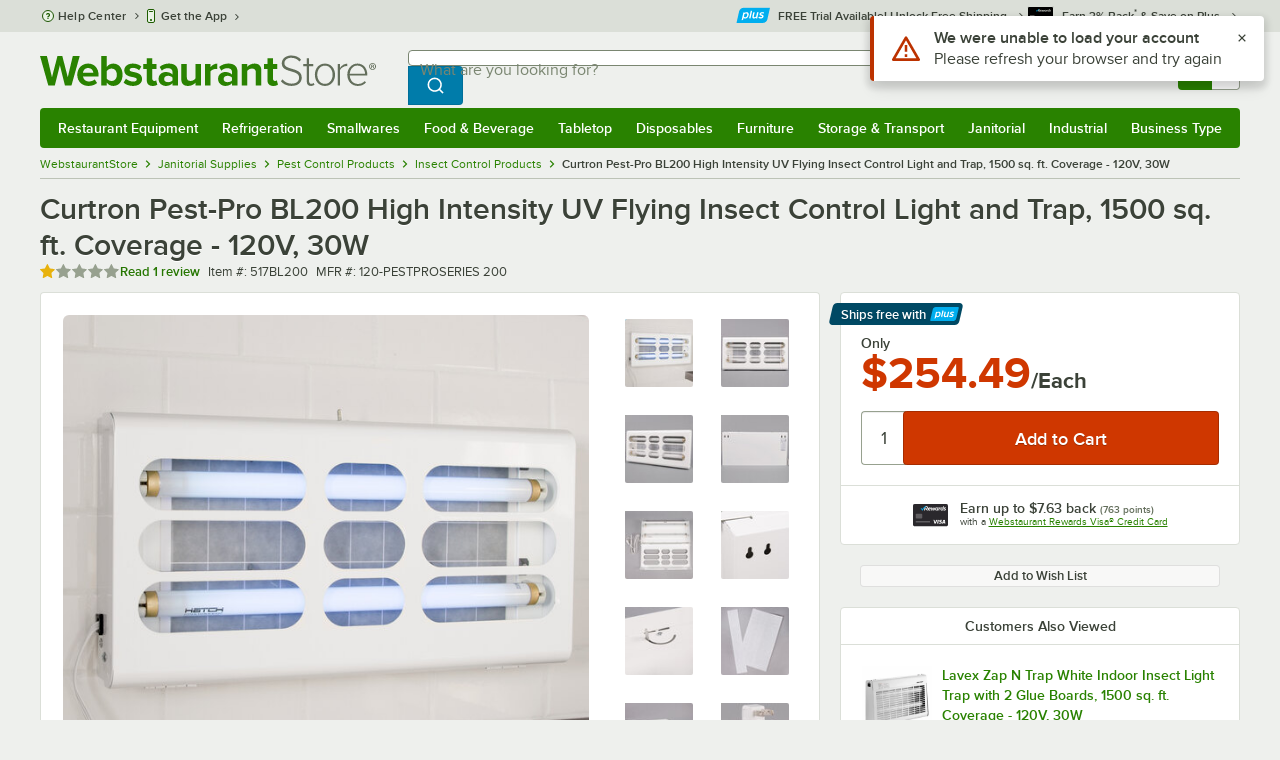

--- FILE ---
content_type: text/html; charset=utf-8
request_url: https://www.webstaurantstore.com/curtron-pest-pro-bl200-high-intensity-uv-flying-insect-control-light-and-trap-30w/517BL200.html
body_size: 49537
content:




<!DOCTYPE html>
<html lang="en" class="js ">

<head>
    
    

    
    

    
    
        <link href=/build/client/3.33017aa4478e1da5876a.css rel="stylesheet" />
        <link href=/build/client/9032.2edd5d8039eb95ae90b7.css rel="stylesheet" />
        <link href=/build/client/4398.1e30d992cc4a40d4859b.css rel="stylesheet" />
        <link href=/build/client/938.fa6340f0f79c27299706.css rel="stylesheet" />
        <link href=/build/client/ProductDetails.3a152aedf27a5a7b4fb2.css rel="stylesheet" />



    
    


    <meta charset="utf-8" />
    <meta http-equiv="Content-Security-Policy" content=" default-src *.webstaurantstore.com blob:; object-src 'none'; script-src *.webstaurantstore.com blob: 'unsafe-inline' 'unsafe-eval' 'report-sample' *.googleapis.com *.googlecommerce.com *.gstatic.com *.googleadservices.com *.google.com *.google-analytics.com *.facebook.net *.yimg.com *.yahoo.com *.bing.com *.bizrate.com *.shopzilla.com *.twitter.com *.linkedin.com *.longtailvideo.com *.pinterest.com www.googletagmanager.com www.resellerratings.com *.g.doubleclick.net a.quora.com js-agent.newrelic.com *.nr-data.net *.sitejabber.com s.pinimg.com www.redditstatic.com *.youtube.com/iframe_api *.ytimg.com dts57qhtf7twy.cloudfront.net js.cnnx.link *.taboola.com www.recaptcha.net *.trustpilot.com snap.licdn.com *.clarity.ms cdn.pricespider.com challenges.cloudflare.com *.tiktok.com assets.customer.io code.gist.build customerioforms.com *.youtube.com tpc.googlesyndication.com webstaurantstore.cdn-v3.conductrics.com webstaurantstore.conductrics.com *.coder-sandbox.dev.clarkinc.biz *.coder.dev.clarkinc.biz product-customization-api.clarkinc.biz product-customization-api.test.clarkinc.biz product-customization-api.dev.clarkinc.biz *.intentiq.com applepay.cdn-apple.com; style-src 'unsafe-inline' 'report-sample' *.webstaurantstore.com *.googleapis.com *.google.com *.resellerratings.com *.sitejabber.com dts57qhtf7twy.cloudfront.net *.bizrate.com *.googletagmanager.com code.gist.build webstaurantstore.conductrics.com *.coder-sandbox.dev.clarkinc.biz *.coder.dev.clarkinc.biz product-customization-api.clarkinc.biz product-customization-api.test.clarkinc.biz product-customization-api.dev.clarkinc.biz applepay.cdn-apple.com; img-src data: blob: *.webstaurantstore.com *.gstatic.com *.googlecommerce.com *.google-analytics.com *.googletagmanager.com *.googleapis.com *.paypal.com *.paypalobjects.com *.facebook.com *.staticflickr.com *.msn.com *.bing.com *.pricegrabber.com *.bizrate.com *.bizrateinsights.com *.googleadservices.com *.connexity.net *.doubleclick.net *.google.com *.linkedin.com *.twitter.com *.longtailvideo.com *.pinterest.com *.resellerratings.com q.quora.com *.nr-data.net *.sitejabber.com www.commerce-connector.com pinterest.adsymptotic.com p.adsymptotic.com *.cloudfront.net *.ytimg.com *.facebook.net cx.atdmt.com *.yahoo.com *.trustpilot.com *.clarity.ms *.taboola.com track.customer.io pagead2.googlesyndication.com alb.reddit.com *.liadm.com *.coder-sandbox.dev.clarkinc.biz *.coder.dev.clarkinc.biz *.intentiq.com *.bing.net applepay.cdn-apple.com; frame-src *.webstaurantstore.com *.googlecommerce.com *.doubleclick.net *.google.com *.facebook.com *.facebook.net *.youtube.com apps.kaonadn.net *.pinterest.com www.googletagmanager.com *.twitter.com *.trustpilot.com www.recaptcha.net *.creditkey.com tsdtocl.com challenges.cloudflare.com renderer.gist.build code.gist.build webstaurantstore.conductrics.com *.coder-sandbox.dev.clarkinc.biz *.coder.dev.clarkinc.biz *.taboola.com applepay.cdn-apple.com; font-src data: *.webstaurantstore.com *.gstatic.com *.sitejabber.com applepay.cdn-apple.com; connect-src *.webstaurantstore.com *.google-analytics.com www.resellerratings.com *.google.com *.linkedin.com stats.g.doubleclick.net *.clarkinc.biz bam.nr-data.net *.facebook.com *.sitejabber.com *.pinterest.com s.yimg.com *.ingest.us.sentry.io insights.bizrate.com *.bing.com *.bizrate.com blob: data: ship.cdldelivers.com *.gstatic.com *.clarity.ms js.cnnx.link kitchendash-web-app-service.azurewebsites.net kitchendash-web-app-service-test.azurewebsites.net kitchendash-web-app-service-prod.azurewebsites.net *.taboola.com pathinsights.pricespider.com *.api.smartystreets.com cdn.linkedin.oribi.io *.tiktok.com track.customer.io customerioforms.com *.api.gist.build *.cloud.gist.build *.youtube.com pagead2.googlesyndication.com webstaurantstore.cdn-v3.conductrics.com *.redditstatic.com product-customization-api.clarkinc.biz product-customization-api.test.clarkinc.biz product-customization-api.dev.clarkinc.biz *.googleadservices.com *.intentiq.com *.customer.io *.doubleclick.net;">

    <link href="/opensearchsecure.xml" rel="search" title="WebstaurantStore" type="application/opensearchdescription+xml">

    <title>Curtron BL200 | Curtron Pest-Pro BL200 High Intensity UV Flying Insect Control Light and Trap - 30W</title>

    <meta http-equiv="X-UA-Compatible" content="IE=edge,chrome=1" />

    <meta name="viewport" content="width=device-width, initial-scale=1, viewport-fit=cover, minimum-scale=1" />


        <meta property="og:title" content="Curtron Pest-Pro BL200 High Intensity UV Flying Insect Control Light and Trap, 1500 sq. ft. Coverage - 120V, 30W" />
        <meta property="og:type" content="product" />
        <meta property="og:url" content="https://www.webstaurantstore.com/curtron-pest-pro-bl200-high-intensity-uv-flying-insect-control-light-and-trap-30w/517BL200.html" />
            <meta property="og:image" content="https://www.webstaurantstore.com/images/products/extra_large/154146/822127.jpg" />
            <meta property="og:image:width" content="1000" />
            <meta property="og:image:height" content="1000" />
            <meta property="og:image:alt" content="Curtron Pest-Pro BL200 High Intensity UV Flying Insect Control Light and Trap, 1500 sq. ft. Coverage - 120V, 30W" />
            <meta property="og:description" content="Safely keep your kitchen and dining room clean and sanitary with this Curtron Pest-Pro BL200 high intensity flying insect control UV light. This wall light attracts pesky flying insects with a high intensity 30W UV light and traps them on safe, disposable insect glue trap boards, eliminating the zapping sound and smell of traditional bug zappers. The glue boards are easily replaceable to maintain the effectiveness of your wall light, and the 1-year limited manufacturer&#39;s warranty makes it a responsible choice for your establishment. Glue boards should be replaced every 30 days.&lt;br&gt;&lt;br&gt; The UV bulb contains a chemical coating that maximizes the amount of UV light it transmits. To maintain the bulb&#39;s coating and the trap&#39;s optimum effectiveness, replace bulbs every 9-12 months, ideally at the beginning of Spring. This trap comes in a white powder-coated finish allowing it to blend in with your restaurant kitchen or dining room where it should be mounted between 3 and 6 feet above the floor for optimum effectiveness. For best results, do not place the zapper in an area with bright lighting, as other light sources will draw the bugs&#39; attention. In public areas, placing the lights just above eye level will ensure that customers do not see dead insects stuck to the glue board. This light is effective for controlling flying insects over an area of 1500 square feet. It requires a 120V electrical connection.&lt;br&gt;&lt;br&gt;&lt;b&gt;&lt;u&gt; Overall Dimensions:&lt;br&gt;&lt;/b&gt;&lt;/u&gt; Width: 19&quot; &lt;br&gt;Depth: 3 1/2&quot; &lt;br&gt;Height: 10&quot;" />
        <meta property="og:site_name" content="WebstaurantStore" />
        <meta property="fb:admins" content="100000802999858" />
            <meta property="og:price:amount" content="254.49" />
            <meta property="og:price:currency" content="USD" />
        <meta name="twitter:card" content="summary_large_image" />
        <meta name="twitter:site" content="@Webstaurant" />
        <meta name="twitter:image" content="https://www.webstaurantstore.com/images/products/landscape/154146/822127.jpg" />
            <meta property="twitter:image:alt" content="Curtron Pest-Pro BL200 High Intensity UV Flying Insect Control Light and Trap, 1500 sq. ft. Coverage - 120V, 30W" />

    <link href="https://www.webstaurantstore.com/curtron-pest-pro-bl200-high-intensity-uv-flying-insect-control-light-and-trap-30w/517BL200.html" rel="canonical" />
<meta name="description" content="Keep pests away with a Curtron Pest-Pro BL200 insect light!  Shop WebstaurantStore for fast shipping &amp; wholesale pricing!
" />
<meta name="robots" content="max-image-preview:large">


    <link rel="manifest" href="https://cdn.webstaurantstore.com/uploads/design/2024/9/manifest/manifest.json">
    <link rel="icon" href="https://www.webstaurantstore.com/favicon.ico" sizes="32x32" />
    <link rel="icon" type="image/png" href="https://cdnimg.webstaurantstore.com/uploads/design/2024/9/favicon/icon-96x96.png" sizes="96x96" />
    <noscript>
        <style>
            .no-js {display: none !important;}
            /* Enable scroll bars when no JS */
            .no-scrollbar {
                -ms-overflow-style: unset !important; /* IE and Edge */
                scrollbar-width: unset !important; /* Firefox */
            }
        </style>
    </noscript>
</head>
<body id="td">
    <script>
        fbEventQueue = [];
    </script>
    <noscript>
        <img height="1" width="1" style="display: none" src="https://www.facebook.com/tr?id=480797725416035&amp;ev=PageView&amp;dpo=LDU&amp;dpoco=0&amp;dpost=0&amp;noscript=1" />
    </noscript>

    <noscript>
        <iframe src="https://www.googletagmanager.com/ns.html?id=GTM-WC5RTN"
                height="0" width="0" style="display:none;visibility:hidden"></iframe>
    </noscript>

    <div id="root"></div>
    


<header class="page-container">
        <div class="global-header">
            
                <div id="react_0HNIR16UUGKA0" data-hypernova-key="GlobalHeader" data-hypernova-id="6030d058-8fa4-4a8e-81a9-06e7b1604750"><div class="hidden lt:block" style="min-height:32px"></div><div class="bg-green-500 py-3 md:py-4 lt:bg-gray-100 lt:py-[22px] lz:py-[18px]" data-testid="banner"><div class="container flex flex-col md:mx-auto"><div class="flex flex-nowrap items-center relative h-7 md:h-10 pb-3.5 lt:pb-0 justify-between"><div class="flex flex-nowrap lt:hidden"><button aria-label="primary navigation" aria-expanded="false" class="flex items-center lt:hidden bg-green-500 border-0" data-testid="menu-button" type="button"><svg width="17" height="14" viewBox="0 0 17 14" fill="none" xmlns="http://www.w3.org/2000/svg" aria-hidden="true"><path fill-rule="evenodd" clip-rule="evenodd" d="M0 1.16667C0 0.522334 0.543654 0 1.21429 0H15.7857C16.4563 0 17 0.522334 17 1.16667C17 1.811 16.4563 2.33333 15.7857 2.33333H1.21429C0.543654 2.33333 0 1.811 0 1.16667Z" fill="white"></path><path fill-rule="evenodd" clip-rule="evenodd" d="M0 7C0 6.35567 0.543654 5.83333 1.21429 5.83333H10.9286C11.5992 5.83333 12.1429 6.35567 12.1429 7C12.1429 7.64433 11.5992 8.16667 10.9286 8.16667H1.21429C0.543654 8.16667 0 7.64433 0 7Z" fill="white"></path><path fill-rule="evenodd" clip-rule="evenodd" d="M0 12.8333C0 12.189 0.543654 11.6667 1.21429 11.6667H15.7857C16.4563 11.6667 17 12.189 17 12.8333C17 13.4777 16.4563 14 15.7857 14H1.21429C0.543654 14 0 13.4777 0 12.8333Z" fill="white"></path><path fill-rule="evenodd" clip-rule="evenodd" d="M0 7C0 6.35567 0.543654 5.83334 1.21429 5.83334H10.9286C11.5992 5.83334 12.1429 6.35567 12.1429 7C12.1429 7.64433 11.5992 8.16667 10.9286 8.16667H1.21429C0.543654 8.16667 0 7.64433 0 7Z" fill="white"></path><path fill-rule="evenodd" clip-rule="evenodd" d="M0 1.16667C0 0.522334 0.543654 0 1.21429 0H15.7857C16.4563 0 17 0.522334 17 1.16667C17 1.811 16.4563 2.33333 15.7857 2.33333H1.21429C0.543654 2.33333 0 1.811 0 1.16667Z" fill="white"></path></svg><span class="font-semibold pl-1.5 text-white text-xl">Menu</span></button></div><div class="flex items-center flex-initial lt:flex-none absolute lt:relative lt:left-0 lt:pl-0 lt:pr-8 xxxl:pr-[52px] h-[30px] md:h-[40px] lz:h-[52px] lt:min-w-[221px] lz:min-w-[288px] xl:min-w-[336px] left-1/2 -translate-x-1/2 lt:translate-x-0 px-4 mr-0 xxs:px-0"></div><div class="hidden flex-1 ml-0 lt:flex max-w-[900px]"><div class="flex flex-initial relative w-full mx-auto mb-0 h-10" data-testid="search-input"><div class="box-border pr-0 relative w-full"><form method="get" action="/search.html" class="flex w-full m-0" id="searchForm" role="search"><div class="flex flex-nowrap h-10 w-full"><fieldset data-testid="zest-inputGroup-wrapper" class="wss zest-inputGroup-wrapper"><legend class="srOnly">Search</legend><label class="zest-input-label zest-inputGroup-label-composable absolute z-10 left-3 top-1/2 -translate-y-1/2 pointer-events-none text-gray-500 text-base font-normal whitespace-nowrap" data-testid="zest-inputGroup-label" for="searchval">What are you looking for?</label><div data-testid="zest-inputGroup-wrapper-composable" class="zest-inputGroup-wrapper-composable"><input name="searchval" data-testid="searchval" autoComplete="off" aria-label="What are you looking for? Type a search term, and navigate through results with up and down arrows." id="searchval" type="text" class="zest-input-text zest-input-base zest-inputGroup-input-composable lt:rounded-r-none lt:focus:rounded-r text-base shadow-none pl-3 large" value=""/><button type="button" aria-label="Clear Search" tabindex="-1" class="wss zest-ui-button icon icon-only gray tertiary medium hidden shadow-none absolute right-3 lt:right-16 top-1/2 -translate-y-1/2 rounded-md outline-offset-[-1px]"><svg data-testid="zest-icon" aria-hidden="true" class="zest-icon medium fill-current icon-button" focusable="false"><use data-testid="zest-icon-use" aria-hidden="true" href="/build/files/remixicon.symbol.v1.svg#ri-close-line"></use></svg></button><input type="file" name="imagesUpload" accept="image/jpeg, image/png" class="hidden" data-testid="imageSearchFileInput"/><button value="Search" type="submit" class="wss zest-ui-button blue primary large hidden lt:flex rounded-none rounded-r py-2.5 px-4-1/2 tracking-[.02em]"><span class="sr-only">Search WebstaurantStore</span><svg aria-hidden="true" class="fill-white" width="19" height="19" viewBox="0 0 19 19" xmlns="http://www.w3.org/2000/svg"><path d="M14.2745 13.1548L17.6652 16.5447L16.545 17.6649L13.155 14.2742C11.8937 15.2853 10.3248 15.8353 8.70825 15.833C4.77525 15.833 1.58325 12.641 1.58325 8.70801C1.58325 4.77501 4.77525 1.58301 8.70825 1.58301C12.6413 1.58301 15.8333 4.77501 15.8333 8.70801C15.8356 10.3246 15.2856 11.8935 14.2745 13.1548ZM12.6864 12.5674C13.6911 11.5342 14.2522 10.1492 14.2499 8.70801C14.2499 5.64584 11.7696 3.16634 8.70825 3.16634C5.64609 3.16634 3.16659 5.64584 3.16659 8.70801C3.16659 11.7694 5.64609 14.2497 8.70825 14.2497C10.1494 14.2519 11.5344 13.6908 12.5676 12.6861L12.6864 12.5674Z"></path></svg></button></div></fieldset></div></form></div></div></div><div class="flex items-center justify-end xl:min-w-[360px]"><ul class="hidden items-center m-0 p-0 lt:flex lt:ml-2 lg:ml-8 xl:ml-[104px]"><li class="list-none relative "><button type="button" class="hover:bg-gray-200 rounded border-none cursor-pointer inline-flex items-center font-semibold p-2 text-gray-800 transition ease-in-out duration-100 no-underline bg-transparent" data-testid="account-dropdown" aria-expanded="false"><svg aria-hidden="true" class="pr-1 self-center" style="min-width:12px;width:12px;height:16px" width="14" height="17" viewBox="0 0 14 17" fill="none" xmlns="http://www.w3.org/2000/svg"><path fill-rule="evenodd" clip-rule="evenodd" d="M6.97037 1.38434C5.2107 1.38434 3.83203 2.8518 3.83203 4.59965C3.83203 6.33989 5.19871 7.80217 6.9474 7.81488C6.96476 7.81475 6.98215 7.81468 6.99957 7.81468C7.0035 7.81468 7.00743 7.81469 7.01136 7.81469C8.75141 7.79212 10.1087 6.33391 10.1087 4.59965C10.1087 2.8518 8.73005 1.38434 6.97037 1.38434ZM9.52155 8.33996C10.6406 7.51339 11.3785 6.1553 11.3785 4.59965C11.3785 2.03855 9.37851 0.0129089 6.97037 0.0129089C4.56223 0.0129089 2.56221 2.03855 2.56221 4.59965C2.56221 6.16574 3.31006 7.53161 4.44177 8.35653C3.61092 8.74464 2.9087 9.32817 2.34802 10.0643C1.29291 11.4496 0.777344 13.3222 0.777344 15.3272C0.777344 15.7059 1.0616 16.0129 1.41225 16.0129H12.5869C12.9375 16.0129 13.2218 15.7059 13.2218 15.3272C13.2218 13.3222 12.7062 11.4496 11.6511 10.0643C11.0824 9.31762 10.368 8.72795 9.52155 8.33996ZM6.94857 9.18633C6.95583 9.18637 6.9631 9.18639 6.97037 9.18639C6.9858 9.18639 7.0012 9.18631 7.01659 9.18614C8.65075 9.19082 9.85864 9.86971 10.6705 10.9355C11.3883 11.878 11.8257 13.1637 11.9285 14.6415H2.07066C2.17347 13.1637 2.6108 11.878 3.32867 10.9355C4.13485 9.87711 5.33163 9.20026 6.94857 9.18633Z" fill="#3b4238"></path></svg><span class="leading-none"><span class="block text-xs leading-none font-normal text-left">Sign In</span><span class="flex items-center text-sm leading-none">Account<svg aria-hidden="true" class="pl-1 text-gray-800 fill-current" width="10" height="6" viewBox="0 0 10 6" xmlns="http://www.w3.org/2000/svg"><path d="M4.99999 3.78145L8.29999 0.481445L9.24266 1.42411L4.99999 5.66678L0.757324 1.42411L1.69999 0.481445L4.99999 3.78145Z"></path></svg></span></span></button><div class="bg-white rounded list-none ml-0 mt-1 absolute right-0 z-[60] shadow-xl min-w-[340px] bg-clip-padding hidden  min-w-[340px] lt:left-[-73px] xxl:left-0
      }"><div class="hidden grid grid-cols-2"><div class="flex flex-col px-2-1/2 pt-2 pb-1"><div class="flex items-center pl-2 pr-4 py-1-1/2"><svg aria-hidden="true" class="w-5 h-4"><use xlink:href="/build/files/533698b2bd4c86e80f58.standard-sprite.svg#rounded-home"></use></svg><p class="ml-2 m-0 text-sm font-bold leading-4" id="my-account">My Account</p></div><ul aria-labelledby="my-account" class="list-none ml-0 mb-0 p-0"><li class="w-full "><div class=""><a href="/myaccount/" class="relative whitespace-nowrap flex items-center font-normal text-sm leading-snug py-1-1/2 px-2 text-gray-800 rounded hover:underline hover:bg-gray-100 active:bg-gray-100 no-underline" data-testid="global-header-sign-in-dropdown">Sign In</a></div></li><li class="w-full "><div class=""><a href="/myaccount.html?goto=register" class="relative whitespace-nowrap flex items-center font-normal text-sm leading-snug py-1-1/2 px-2 text-gray-800 rounded hover:underline hover:bg-gray-100 active:bg-gray-100 no-underline">Create An Account</a></div></li></ul></div><div class="px-2-1/2 py-2 bg-gray-50 border-0 border-l border-solid border-gray-100 rounded-r"><div class="flex items-center pl-2 pr-4 py-1-1/2"><svg aria-hidden="true" class="w-3 h-4"><use xlink:href="/build/files/533698b2bd4c86e80f58.standard-sprite.svg#bookmark"></use></svg><p class="ml-2 m-0 text-sm font-bold leading-4" id="quick-links">Quick Links</p></div><ul class="list-none ml-0 mb-0 p-0" aria-labelledby="quick-links"><li class="w-full "><div class=""><a href="/plus/" class="relative whitespace-nowrap flex items-center font-normal text-sm leading-snug py-1-1/2 px-2 text-gray-800 rounded hover:underline hover:bg-gray-100 active:bg-gray-100 no-underline" data-testid="webstaurant-plus">WebstaurantPlus</a></div></li><li class="w-full "><div class=""><a href="/rewards/" class="relative whitespace-nowrap flex items-center font-normal text-sm leading-snug py-1-1/2 px-2 text-gray-800 rounded hover:underline hover:bg-gray-100 active:bg-gray-100 no-underline" data-testid="webstaurant-rewards">Rewards</a></div></li><li class="w-full "><div class=""><a href="/services/app/" class="relative whitespace-nowrap flex items-center font-normal text-sm leading-snug py-1-1/2 px-2 text-gray-800 rounded hover:underline hover:bg-gray-100 active:bg-gray-100 no-underline" data-testid="webstaurant-app-quick-link">Get the App</a></div></li><li class="w-full "><div class=""><a href="/versahub#/" class="relative whitespace-nowrap flex items-center font-normal text-sm leading-snug py-1-1/2 px-2 text-gray-800 rounded hover:underline hover:bg-gray-100 active:bg-gray-100 no-underline" data-testid="versahub">VersaHub</a></div></li><div class="border border-solid border-gray-200 border-b border-t-0 border-l-0 border-r-0 mt-4 mb-2"></div><li class="w-full "><div class=""><a href="/trackorder.html" class="relative whitespace-nowrap flex items-center font-normal text-sm leading-snug py-1-1/2 px-2 text-gray-800 rounded hover:underline hover:bg-gray-100 active:bg-gray-100 no-underline" data-testid="Track-your-order">Track Your Order</a></div></li><li class="w-full "><div class=""><a href="/ask.html" class="relative whitespace-nowrap flex items-center font-normal text-sm leading-snug py-1-1/2 px-2 text-gray-800 rounded hover:underline hover:bg-gray-100 active:bg-gray-100 no-underline" data-testid="Help-center">Help Center</a></div></li></ul></div></div></div></li><li class="list-none pr-3.5 hidden lt:block ml-0 text-sm"><a href="/myaccount/orders/" class="hover:bg-gray-200 rounded border-none cursor-pointer inline-flex items-center font-semibold p-2 text-gray-800 transition ease-in-out duration-100 no-underline" data-testid="order-btn"><svg aria-hidden="true" class="pr-1" style="min-width:16px;width:16px;height:16px" width="16" height="17" viewBox="0 0 16 17" fill="none" xmlns="http://www.w3.org/2000/svg"><path fill-rule="evenodd" clip-rule="evenodd" d="M7.68846 0.0790413C7.88563 -0.0090945 8.11437 -0.0090945 8.31155 0.0790413L15.5843 3.32983C15.8382 3.44332 16 3.68453 16 3.94945V12.0764C16 12.3413 15.8382 12.5826 15.5843 12.696L8.31155 15.9468C8.11437 16.035 7.88563 16.035 7.68846 15.9468L0.415728 12.696C0.161844 12.5826 0 12.3413 0 12.0764V3.94945C0 3.68453 0.161844 3.44332 0.415728 3.32983L7.68846 0.0790413ZM1.45455 5.03339L7.27273 7.63403V14.2433L1.45455 11.6426V5.03339ZM8.72727 14.2433L14.5455 11.6426V5.03339L8.72727 7.63403V14.2433ZM8 6.44137L13.575 3.94945L8 1.45752L2.42502 3.94945L8 6.44137Z" fill="#3b4238"></path></svg><span class="leading-none"><span class="block text-xs leading-none font-normal text-left">Returns &amp;</span><span class="flex items-center text-sm leading-none">Orders</span></span></a></li></ul><a aria-label="Your cart has 0 items. View your cart." href="/cart/" class="group flex flex-nowrap rounded-tl rounded-bl overflow-hidden no-underline" data-testid="cart-button"><span class="flex items-center px-2 transition ease-in-out duration-300 h-[30px] md:h-[34px] lt:h-10 bg-green-700 hover:bg-green-800 lt:bg-green-500 lt:hover:bg-green-800"><svg width="18" height="18" viewBox="0 0 18 18" fill="none" xmlns="http://www.w3.org/2000/svg" aria-hidden="true"><path d="M3.00012 4.81013L0.567871 2.37863L1.62912 1.31738L4.06062 3.74963H15.4921C15.609 3.74962 15.7243 3.77694 15.8288 3.82941C15.9332 3.88187 16.024 3.95803 16.0938 4.0518C16.1636 4.14558 16.2105 4.25437 16.2308 4.3695C16.2511 4.48463 16.2442 4.6029 16.2106 4.71488L14.4106 10.7149C14.3643 10.8694 14.2694 11.005 14.14 11.1013C14.0105 11.1976 13.8535 11.2496 13.6921 11.2496H4.50012V12.7496H12.7501V14.2496H3.75012C3.55121 14.2496 3.36044 14.1706 3.21979 14.03C3.07914 13.8893 3.00012 13.6985 3.00012 13.4996V4.81013ZM4.50012 5.24963V9.74963H13.1341L14.4841 5.24963H4.50012ZM4.12512 17.2496C3.82675 17.2496 3.5406 17.1311 3.32963 16.9201C3.11865 16.7091 3.00012 16.423 3.00012 16.1246C3.00012 15.8263 3.11865 15.5401 3.32963 15.3291C3.5406 15.1182 3.82675 14.9996 4.12512 14.9996C4.42349 14.9996 4.70964 15.1182 4.92062 15.3291C5.13159 15.5401 5.25012 15.8263 5.25012 16.1246C5.25012 16.423 5.13159 16.7091 4.92062 16.9201C4.70964 17.1311 4.42349 17.2496 4.12512 17.2496ZM13.1251 17.2496C12.8268 17.2496 12.5406 17.1311 12.3296 16.9201C12.1186 16.7091 12.0001 16.423 12.0001 16.1246C12.0001 15.8263 12.1186 15.5401 12.3296 15.3291C12.5406 15.1182 12.8268 14.9996 13.1251 14.9996C13.4235 14.9996 13.7096 15.1182 13.9206 15.3291C14.1316 15.5401 14.2501 15.8263 14.2501 16.1246C14.2501 16.423 14.1316 16.7091 13.9206 16.9201C13.7096 17.1311 13.4235 17.2496 13.1251 17.2496Z" fill="white"></path></svg></span><span id="cartItemCountSpan" style="min-width:28px" class="bg-white rounded-tr rounded-br flex items-center font-bold text-base leading-5 px-2 text-gray-800 justify-center box-border md:border-gray-400 md:border md:border-l-0 md:border-solid h-[30px] md:h-[34px] lt:h-10 tracking-[.02em]">0</span></a></div></div><div class="lt:hidden"><div class="flex flex-initial relative w-full mx-auto mb-0 h-10" data-testid="search-input"><div class="box-border pr-0 relative w-full"><form method="get" action="/search.html" class="flex w-full m-0" id="searchForm" role="search"><div class="flex flex-nowrap h-10 w-full"><fieldset data-testid="zest-inputGroup-wrapper" class="wss zest-inputGroup-wrapper"><legend class="srOnly">Search</legend><label class="zest-input-label zest-inputGroup-label-composable absolute z-10 left-3 top-1/2 -translate-y-1/2 pointer-events-none text-gray-500 text-base font-normal whitespace-nowrap" data-testid="zest-inputGroup-label" for="searchval">What are you looking for?</label><div data-testid="zest-inputGroup-wrapper-composable" class="zest-inputGroup-wrapper-composable"><input name="searchval" data-testid="searchval" autoComplete="off" aria-label="What are you looking for? Type a search term, and navigate through results with up and down arrows." id="searchval" type="text" class="zest-input-text zest-input-base zest-inputGroup-input-composable lt:rounded-r-none lt:focus:rounded-r text-base shadow-none pl-3 large" value=""/><button type="button" aria-label="Clear Search" tabindex="-1" class="wss zest-ui-button icon icon-only gray tertiary medium hidden shadow-none absolute right-3 lt:right-16 top-1/2 -translate-y-1/2 rounded-md outline-offset-[-1px]"><svg data-testid="zest-icon" aria-hidden="true" class="zest-icon medium fill-current icon-button" focusable="false"><use data-testid="zest-icon-use" aria-hidden="true" href="/build/files/remixicon.symbol.v1.svg#ri-close-line"></use></svg></button><input type="file" name="imagesUpload" accept="image/jpeg, image/png" class="hidden" data-testid="imageSearchFileInput"/><button value="Search" type="submit" class="wss zest-ui-button blue primary large hidden lt:flex rounded-none rounded-r py-2.5 px-4-1/2 tracking-[.02em]"><span class="sr-only">Search WebstaurantStore</span><svg aria-hidden="true" class="fill-white" width="19" height="19" viewBox="0 0 19 19" xmlns="http://www.w3.org/2000/svg"><path d="M14.2745 13.1548L17.6652 16.5447L16.545 17.6649L13.155 14.2742C11.8937 15.2853 10.3248 15.8353 8.70825 15.833C4.77525 15.833 1.58325 12.641 1.58325 8.70801C1.58325 4.77501 4.77525 1.58301 8.70825 1.58301C12.6413 1.58301 15.8333 4.77501 15.8333 8.70801C15.8356 10.3246 15.2856 11.8935 14.2745 13.1548ZM12.6864 12.5674C13.6911 11.5342 14.2522 10.1492 14.2499 8.70801C14.2499 5.64584 11.7696 3.16634 8.70825 3.16634C5.64609 3.16634 3.16659 5.64584 3.16659 8.70801C3.16659 11.7694 5.64609 14.2497 8.70825 14.2497C10.1494 14.2519 11.5344 13.6908 12.5676 12.6861L12.6864 12.5674Z"></path></svg></button></div></fieldset></div></form></div></div></div></div></div><nav id="flyout-nav-redesign" data-testid="flyout-nav" aria-label="primary navigation" class="hidden -translate-x-full lt:block clearfix h-auto overflow-x-hidden overflow-y-scroll pl-0 absolute bottom-0 left-0 z-[55] lt:translate-x-0 lt:rounded-normal mt-0 max-w-full lt:overflow-visible lt:pt-0 lt:relative lt:w-full lt:top-0" role="navigation"><div class="container bg-origin-box-border block relative"><div class="h-full bg-green-500 rounded-t relative rounded-b"><div data-testid="navbar" class="flex flex-nowrap items-center justify-between w-full"><ul data-testid="nav-full-data-items" class=" lt:hidden xl:flex xl:w-full group flex m-0 font-semibold text-sm list-none text-white w-full flex-row lt:flex-nowrap lt:items-center lt:relative lt:space-y-0 min-h-10 justify-between pl-1.5 pr-0 xl:px-1.5"><li class="grow py-1"><a data-testid="category-item-anchor-Restaurant Equipment" href="/restaurant-equipment.html" class="cursor-pointer
          flex
          items-center
          justify-evenly
          justify-items-center
          h-full
          xl:py-2
          top-0
          text-center
          text-white
          no-underline
          antialiased
          border-none
          flex-auto
          font-semibold
          shadow-none
          leading-4
          whitespace-nowrap
          category-item
          hover:bg-green-800
          hover:rounded
          " data-type="Restaurant Equipment" aria-haspopup="true" aria-label="Restaurant Equipment" aria-expanded="false">Restaurant Equipment</a></li><li class="grow py-1"><a data-testid="category-item-anchor-Refrigeration" href="/refrigeration-equipment.html" class="cursor-pointer
          flex
          items-center
          justify-evenly
          justify-items-center
          h-full
          xl:py-2
          top-0
          text-center
          text-white
          no-underline
          antialiased
          border-none
          flex-auto
          font-semibold
          shadow-none
          leading-4
          whitespace-nowrap
          category-item
          hover:bg-green-800
          hover:rounded
          " data-type="Refrigeration" aria-haspopup="true" aria-label="Refrigeration" aria-expanded="false">Refrigeration</a></li><li class="grow py-1"><a data-testid="category-item-anchor-Smallwares" href="/restaurant-smallwares.html" class="cursor-pointer
          flex
          items-center
          justify-evenly
          justify-items-center
          h-full
          xl:py-2
          top-0
          text-center
          text-white
          no-underline
          antialiased
          border-none
          flex-auto
          font-semibold
          shadow-none
          leading-4
          whitespace-nowrap
          category-item
          hover:bg-green-800
          hover:rounded
          " data-type="Smallwares" aria-haspopup="true" aria-label="Smallwares" aria-expanded="false">Smallwares</a></li><li class="grow py-1"><a data-testid="category-item-anchor-Food &amp; Beverage" href="/restaurant-consumables.html" class="cursor-pointer
          flex
          items-center
          justify-evenly
          justify-items-center
          h-full
          xl:py-2
          top-0
          text-center
          text-white
          no-underline
          antialiased
          border-none
          flex-auto
          font-semibold
          shadow-none
          leading-4
          whitespace-nowrap
          category-item
          hover:bg-green-800
          hover:rounded
          " data-type="Food &amp; Beverage" aria-haspopup="true" aria-label="Food &amp; Beverage" aria-expanded="false">Food &amp; Beverage</a></li><li class="grow py-1"><a data-testid="category-item-anchor-Tabletop" href="/restaurant-tabletop-supplies.html" class="cursor-pointer
          flex
          items-center
          justify-evenly
          justify-items-center
          h-full
          xl:py-2
          top-0
          text-center
          text-white
          no-underline
          antialiased
          border-none
          flex-auto
          font-semibold
          shadow-none
          leading-4
          whitespace-nowrap
          category-item
          hover:bg-green-800
          hover:rounded
          " data-type="Tabletop" aria-haspopup="true" aria-label="Tabletop" aria-expanded="false">Tabletop</a></li><li class="grow py-1"><a data-testid="category-item-anchor-Disposables" href="/restaurant-disposable-supplies.html" class="cursor-pointer
          flex
          items-center
          justify-evenly
          justify-items-center
          h-full
          xl:py-2
          top-0
          text-center
          text-white
          no-underline
          antialiased
          border-none
          flex-auto
          font-semibold
          shadow-none
          leading-4
          whitespace-nowrap
          category-item
          hover:bg-green-800
          hover:rounded
          " data-type="Disposables" aria-haspopup="true" aria-label="Disposables" aria-expanded="false">Disposables</a></li><li class="grow py-1"><a data-testid="category-item-anchor-Furniture" href="/commercial-furniture.html" class="cursor-pointer
          flex
          items-center
          justify-evenly
          justify-items-center
          h-full
          xl:py-2
          top-0
          text-center
          text-white
          no-underline
          antialiased
          border-none
          flex-auto
          font-semibold
          shadow-none
          leading-4
          whitespace-nowrap
          category-item
          hover:bg-green-800
          hover:rounded
          " data-type="Furniture" aria-haspopup="true" aria-label="Furniture" aria-expanded="false">Furniture</a></li><li class="grow py-1"><a data-testid="category-item-anchor-Storage &amp; Transport" href="/restaurant-storage-transport.html" class="cursor-pointer
          flex
          items-center
          justify-evenly
          justify-items-center
          h-full
          xl:py-2
          top-0
          text-center
          text-white
          no-underline
          antialiased
          border-none
          flex-auto
          font-semibold
          shadow-none
          leading-4
          whitespace-nowrap
          category-item
          hover:bg-green-800
          hover:rounded
          " data-type="Storage &amp; Transport" aria-haspopup="true" aria-label="Storage &amp; Transport" aria-expanded="false">Storage &amp; Transport</a></li><li class="grow py-1"><a data-testid="category-item-anchor-Janitorial" href="/restaurant-janitorial-supplies.html" class="cursor-pointer
          flex
          items-center
          justify-evenly
          justify-items-center
          h-full
          xl:py-2
          top-0
          text-center
          text-white
          no-underline
          antialiased
          border-none
          flex-auto
          font-semibold
          shadow-none
          leading-4
          whitespace-nowrap
          category-item
          hover:bg-green-800
          hover:rounded
          " data-type="Janitorial" aria-haspopup="true" aria-label="Janitorial" aria-expanded="false">Janitorial</a></li><li class="grow py-1"><a data-testid="category-item-anchor-Industrial" href="/industrial-supplies.html" class="cursor-pointer
          flex
          items-center
          justify-evenly
          justify-items-center
          h-full
          xl:py-2
          top-0
          text-center
          text-white
          no-underline
          antialiased
          border-none
          flex-auto
          font-semibold
          shadow-none
          leading-4
          whitespace-nowrap
          category-item
          hover:bg-green-800
          hover:rounded
          " data-type="Industrial" aria-haspopup="true" aria-label="Industrial" aria-expanded="false">Industrial</a></li><li class="grow py-1"><a data-testid="category-item-anchor-Business Type" href="/categories.html" class="cursor-pointer
          flex
          items-center
          justify-evenly
          justify-items-center
          h-full
          xl:py-2
          top-0
          text-center
          text-white
          no-underline
          antialiased
          border-none
          flex-auto
          font-semibold
          shadow-none
          leading-4
          whitespace-nowrap
          category-item
          hover:bg-green-800
          hover:rounded
          " data-type="Business Type" aria-haspopup="true" aria-label="Business Type" aria-expanded="false">Business Type</a></li></ul><ul data-testid="nav-show-more-data-items" class="lt:flex lt:w-full xl:hidden m-0 font-semibold text-sm list-none text-white w-full min-h-10 pl-1.5"><li class="grow py-1"><a data-testid="category-item-anchor-Restaurant Equipment" href="/restaurant-equipment.html" class="cursor-pointer
          flex
          items-center
          justify-evenly
          justify-items-center
          h-full
          xl:py-2
          top-0
          text-center
          text-white
          no-underline
          antialiased
          border-none
          flex-auto
          font-semibold
          shadow-none
          leading-4
          whitespace-nowrap
          category-item
          hover:bg-green-800
          hover:rounded
          " data-type="Restaurant Equipment" aria-haspopup="true" aria-label="Restaurant Equipment" aria-expanded="false">Restaurant Equipment</a></li><li class="grow py-1"><a data-testid="category-item-anchor-Refrigeration" href="/refrigeration-equipment.html" class="cursor-pointer
          flex
          items-center
          justify-evenly
          justify-items-center
          h-full
          xl:py-2
          top-0
          text-center
          text-white
          no-underline
          antialiased
          border-none
          flex-auto
          font-semibold
          shadow-none
          leading-4
          whitespace-nowrap
          category-item
          hover:bg-green-800
          hover:rounded
          " data-type="Refrigeration" aria-haspopup="true" aria-label="Refrigeration" aria-expanded="false">Refrigeration</a></li><li class="grow py-1"><a data-testid="category-item-anchor-Smallwares" href="/restaurant-smallwares.html" class="cursor-pointer
          flex
          items-center
          justify-evenly
          justify-items-center
          h-full
          xl:py-2
          top-0
          text-center
          text-white
          no-underline
          antialiased
          border-none
          flex-auto
          font-semibold
          shadow-none
          leading-4
          whitespace-nowrap
          category-item
          hover:bg-green-800
          hover:rounded
          " data-type="Smallwares" aria-haspopup="true" aria-label="Smallwares" aria-expanded="false">Smallwares</a></li><li class="grow py-1"><a data-testid="category-item-anchor-Food &amp; Beverage" href="/restaurant-consumables.html" class="cursor-pointer
          flex
          items-center
          justify-evenly
          justify-items-center
          h-full
          xl:py-2
          top-0
          text-center
          text-white
          no-underline
          antialiased
          border-none
          flex-auto
          font-semibold
          shadow-none
          leading-4
          whitespace-nowrap
          category-item
          hover:bg-green-800
          hover:rounded
          " data-type="Food &amp; Beverage" aria-haspopup="true" aria-label="Food &amp; Beverage" aria-expanded="false">Food &amp; Beverage</a></li><li class="grow py-1"><a data-testid="category-item-anchor-Tabletop" href="/restaurant-tabletop-supplies.html" class="cursor-pointer
          flex
          items-center
          justify-evenly
          justify-items-center
          h-full
          xl:py-2
          top-0
          text-center
          text-white
          no-underline
          antialiased
          border-none
          flex-auto
          font-semibold
          shadow-none
          leading-4
          whitespace-nowrap
          category-item
          hover:bg-green-800
          hover:rounded
          " data-type="Tabletop" aria-haspopup="true" aria-label="Tabletop" aria-expanded="false">Tabletop</a></li><li class="grow py-1"><a data-testid="category-item-anchor-Disposables" href="/restaurant-disposable-supplies.html" class="cursor-pointer
          flex
          items-center
          justify-evenly
          justify-items-center
          h-full
          xl:py-2
          top-0
          text-center
          text-white
          no-underline
          antialiased
          border-none
          flex-auto
          font-semibold
          shadow-none
          leading-4
          whitespace-nowrap
          category-item
          hover:bg-green-800
          hover:rounded
          " data-type="Disposables" aria-haspopup="true" aria-label="Disposables" aria-expanded="false">Disposables</a></li><li class="grow py-1"><a data-testid="category-item-anchor-Furniture" href="/commercial-furniture.html" class="cursor-pointer
          flex
          items-center
          justify-evenly
          justify-items-center
          h-full
          xl:py-2
          top-0
          text-center
          text-white
          no-underline
          antialiased
          border-none
          flex-auto
          font-semibold
          shadow-none
          leading-4
          whitespace-nowrap
          category-item
          hover:bg-green-800
          hover:rounded
          " data-type="Furniture" aria-haspopup="true" aria-label="Furniture" aria-expanded="false">Furniture</a></li><li class="grow py-1"><a data-testid="category-item-anchor-Storage &amp; Transport" href="/restaurant-storage-transport.html" class="cursor-pointer
          flex
          items-center
          justify-evenly
          justify-items-center
          h-full
          xl:py-2
          top-0
          text-center
          text-white
          no-underline
          antialiased
          border-none
          flex-auto
          font-semibold
          shadow-none
          leading-4
          whitespace-nowrap
          category-item
          hover:bg-green-800
          hover:rounded
          " data-type="Storage &amp; Transport" aria-haspopup="true" aria-label="Storage &amp; Transport" aria-expanded="false">Storage &amp; Transport</a></li></ul><div data-testid="show-more-categories-container" class="lt:flex lt:min-h-10 xl:hidden"><div data-testid="show-more-categories" data-type="showMore" id="showMoreCategories"><button class="relative !flex flex-auto justify-center items-center border-0 text-white text-sm font-semibold mt-0.5 mr-0.5 rounded-t antialiased pb-[3px] h-[38px] bg-transparent" tabindex="0" type="button" style="text-shadow:none" aria-expanded="false">More<svg width="8" height="5" viewBox="0 0 8 5" xmlns="http://www.w3.org/2000/svg" class="pl-1.5 fill-white"><path d="M4 3.18205L7.11125 0L8 0.908974L4 5L0 0.908974L0.888749 0L4 3.18205Z" fill="current" stroke="white" stroke-width="0.25"></path></svg></button></div></div></div></div></div></nav><div class="block lt:hidden container"><nav id="flyout-nav-redesign" aria-label="primary navigation" class="bg-white block clearfix absolute right-0 bottom-0 left-0 z-[55] transition ease-in-out duration-150 xs:w-1/2 overflow-y-auto mobile-menu-min-width new-header-nav top-[108px] md:top-[126px] -translate-x-full" inert="" role="navigation"><div class="clearfix m-0 p-0" data-testid="navbar"><div id="product-categories" class="rounded-none border-0 block w-full"><div class="m-0 w-full"></div></div></div></nav></div><div class="bg-white lt:hidden" style="min-height:32px"></div><div class=""></div></div><script type="application/json" data-hypernova-key="GlobalHeader" data-hypernova-id="6030d058-8fa4-4a8e-81a9-06e7b1604750"><!--{"navDataItems":[{"id":1539,"displayName":"Restaurant Equipment","cssClassModifier":"","link":"/restaurant-equipment.html","moreInText":"Restaurant Equipment","featuredResources":[{"childrenAreProducts":false,"name":"Cooking Equipment","image":"/images/categories/new/cooking_equipment2_j_sm.jpg","link":"/cooking-equipment.html"},{"childrenAreProducts":false,"name":"Commercial Work Tables and Stations","image":"/uploads/seo_category/2022/4/commercialworkstablesandstations.jpg","link":"/commercial-work-tables-and-stations.html"},{"childrenAreProducts":false,"name":"Food Preparation","image":"/images/categories/new/food_prep2_sm.jpg","link":"/food-preparation.html"},{"childrenAreProducts":false,"name":"Commercial Ovens","image":"/images/categories/new/commercial_ovens2_sm.jpg","link":"/42715/commercial-ovens.html"},{"childrenAreProducts":false,"name":"Food Holding and Warming Equipment","image":"/images/categories/new/food_holders2_sm.jpg","link":"/food-holding-and-warming-equipment.html"},{"childrenAreProducts":false,"name":"Beverage Equipment","image":"/images/categories/new/beverageequipment2_sm.jpg","link":"/beverage-equipment.html"},{"childrenAreProducts":false,"name":"Food Display and Merchandising","image":"/images/categories/new/food_displays_sm.jpg","link":"/food-display-and-merchandising.html"},{"childrenAreProducts":false,"name":"Dish Washing Equipment","image":"/images/categories/new/diswashing_equipment_sm.jpg","link":"/dish-washing-equipment.html"}],"subResources":[{"childrenAreProducts":false,"name":"Equipment Parts","image":"/images/products/small/111680/131022.jpg","link":"/parts.html"},{"childrenAreProducts":true,"name":"Stainless Steel Work Tables with Undershelf","image":"/images/categories/new/sswrktblswundrshelf_sm.jpg","link":"/13729/stainless-steel-work-tables-with-undershelf.html"},{"childrenAreProducts":false,"name":"Commercial Fryers","image":"/images/categories/new/commercialfryers_sm.jpg","link":"/48429/commercial-fryers.html"},{"childrenAreProducts":false,"name":"Gas Ranges","image":"/images/categories/new/commrestaurantranges_sm.jpg","link":"/15037/commercial-restaurant-ranges.html"},{"childrenAreProducts":true,"name":"Convection Ovens","image":"/images/categories/new/commercialconvovens_sm.jpg","link":"/14181/commercial-convection-ovens.html"},{"childrenAreProducts":true,"name":"Frozen Drink Machines","image":"/images/categories/new/slushymachines_sm.jpg","link":"/14061/granita-slushy-machines.html"},{"childrenAreProducts":true,"name":"Commercial Mixers","image":"/images/categories/new/countertopmixers2_sm.jpg","link":"/14255/commercial-mixers.html"},{"childrenAreProducts":false,"name":"Griddles","image":"/images/categories/new/griddles_sm.jpg","link":"/50439/griddles.html"},{"childrenAreProducts":true,"name":"Food Processors","image":"/images/categories/new/commericialfoodproce_sm.jpg","link":"/14245/commercial-food-processors.html"},{"childrenAreProducts":true,"name":"Meat Slicers","image":"/images/categories/new/meatslicers_sm.jpg","link":"/14199/meat-slicers.html"},{"childrenAreProducts":true,"name":"3 Compartment Sinks","image":"/images/categories/new/threecompartsinks_sm.jpg","link":"/14927/3-compartment-sinks.html"},{"childrenAreProducts":false,"name":"Commercial Dishwashers","image":"/images/categories/new/commercial_dishwashe_sm.jpg","link":"/49791/commercial-dishwashers.html"},{"childrenAreProducts":true,"name":"Commercial Blenders","image":"/images/categories/new/commercialblenders3_sm.jpg","link":"/14251/commercial-blenders-food-blenders.html"},{"childrenAreProducts":true,"name":"Rapid Cook Ovens","image":"/images/categories/new/rapidcookhybridoven_sm.jpg","link":"/22267/rapid-cook-high-speed-hybrid-ovens.html"},{"childrenAreProducts":true,"name":"Vacuum Packaging Machines","image":"/images/categories/new/vacuumpackmachines_sm.jpg","link":"/14279/vacuum-packaging-machines.html"},{"childrenAreProducts":true,"name":"Commercial Microwaves","image":"/images/categories/new/commercialmicrowaves_sm.jpg","link":"/14351/commercial-microwaves.html"},{"childrenAreProducts":true,"name":"Charbroilers","image":"/images/categories/new/charbroilers_sm.jpg","link":"/50437/charbroilers.html"},{"childrenAreProducts":true,"name":"Espresso Machines","image":"/images/categories/new/cappespressomachines_sm.jpg","link":"/13977/cappuccino-espresso-machines.html"},{"childrenAreProducts":true,"name":"Steam Tables","image":"/images/categories/new/commsteamtables_sm.jpg","link":"/14141/commercial-steam-tables.html"},{"childrenAreProducts":true,"name":"Immersion Blenders","image":"/images/categories/new/commercialblenders0_sm.jpg","link":"/14253/commercial-immersion-blenders.html"},{"childrenAreProducts":false,"name":"Coffee Machines","image":"/images/categories/new/commerccoffmabrewers_sm.jpg","link":"/13953/commercial-coffee-makers-brewers.html"},{"childrenAreProducts":true,"name":"Toasters","image":"/images/categories/new/commercialtoasters2_sm.jpg","link":"/14603/commercial-conveyor-toasters.html"},{"childrenAreProducts":true,"name":"Conveyor and Impinger Ovens","image":"/images/products/small/729119/2483737.jpg","link":"/14185/conveyor-ovens-and-impinger-ovens.html"},{"childrenAreProducts":false,"name":"Commercial Faucets","image":"/images/categories/new/faucetandplumbing_sm.jpg","link":"/plumbing-and-faucets.html"}]},{"id":13403,"displayName":"Refrigeration","cssClassModifier":"","link":"/refrigeration-equipment.html","moreInText":"Refrigeration","featuredResources":[{"childrenAreProducts":false,"name":"Commercial Ice Equipment and Supplies","image":"/images/categories/new/commercial_ice3_sm.jpg","link":"/50415/commercial-ice-equipment-and-supplies.html"},{"childrenAreProducts":false,"name":"Merchandising and Display Refrigeration","image":"/images/categories/new/merchandising_fridge_sm.jpg","link":"/13387/merchandising-and-display-refrigeration.html"},{"childrenAreProducts":false,"name":"Reach-In Refrigerators and Freezers","image":"/images/categories/new/reach_in2_jpg_sm.jpg","link":"/13421/reach-in-refrigerators-and-freezers.html"},{"childrenAreProducts":false,"name":"Refrigerated Prep Tables","image":"/images/categories/new/prep_tables3_sm.jpg","link":"/47649/refrigerated-prep-tables.html"},{"childrenAreProducts":false,"name":"Bar Refrigeration","image":"/images/categories/new/bar_fridge2_jpg_sm.jpg","link":"/47651/bar-refrigeration.html"},{"childrenAreProducts":false,"name":"Walk-In Refrigeration","image":"/images/categories/new/walk_on2_sm.jpg","link":"/47663/walk-in-refrigeration.html"},{"childrenAreProducts":false,"name":"Commercial Ice Cream Freezers","image":"/images/categories/new/ice_cream_freezers2__sm.jpg","link":"/42385/commercial-ice-cream-freezers.html"},{"childrenAreProducts":true,"name":"Undercounter Refrigerators","image":"/images/categories/new/undercounter2_jpg_sm.jpg","link":"/26885/undercounter-refrigerators.html"}],"subResources":[{"childrenAreProducts":true,"name":" Sandwich \u0026 Salad Prep Refrigerators","image":"/images/categories/new/commssprepfriges_sm.jpg","link":"/13415/commercial-sandwich-salad-preparation-refrigerators.html"},{"childrenAreProducts":true,"name":"Reach-In Refrigerators","image":"/images/categories/new/reachinfridges_sm.jpg","link":"/52705/reach-in-refrigerators.html"},{"childrenAreProducts":true,"name":"Reach-In Freezers","image":"/images/categories/new/reachfreezer_sm.jpg","link":"/52711/reach-in-freezers.html"},{"childrenAreProducts":true,"name":"Glass Door Refrigerators","image":"/images/categories/new/glassmerchandising_sm.jpg","link":"/21387/merchandising-glass-door-refrigerators-coolers.html"},{"childrenAreProducts":true,"name":"Back Bar Coolers","image":"/images/categories/new/backbarcoolers_sm.jpg","link":"/42397/back-bar-coolers.html"},{"childrenAreProducts":true,"name":"Beer Dispensers","image":"/images/categories/new/beerdispensers_sm.jpg","link":"/42399/beer-dispensers.html"},{"childrenAreProducts":true,"name":"Air Curtain Merchandisers","image":"/images/categories/new/openairmerchaccess_sm.jpg","link":"/54811/horizontal-vertical-air-curtain-merchandisers.html"},{"childrenAreProducts":true,"name":"Pizza Prep Refrigerators","image":"/images/categories/new/commercialpizzaprepa_sm.jpg","link":"/13623/commercial-pizza-preparation-refrigerators.html"},{"childrenAreProducts":true,"name":"Commercial Chef Bases","image":"/images/categories/new/commercialchefbases_sm.jpg","link":"/13665/commercial-chef-bases.html"},{"childrenAreProducts":true,"name":"Dry and Refrigerated Bakery Cases","image":"/images/categories/new/dryrefribakerycases_sm.jpg","link":"/13469/refrigerated-bakery-cases-and-dry-bakery-display-cases.html"},{"childrenAreProducts":true,"name":"Worktop Refrigerators","image":"/images/categories/new/worktoprefrigerators_sm.jpg","link":"/26671/worktop-refrigerators.html"},{"childrenAreProducts":true,"name":"Walk-In Coolers / Refrigerators","image":"/images/products/small/734858/2509269.jpg","link":"/13703/walk-in-coolers-refrigerators.html"},{"childrenAreProducts":true,"name":"Bottle Coolers","image":"/images/categories/new/bottlecoolers_sm.jpg","link":"/13501/bottle-coolers.html"},{"childrenAreProducts":true,"name":"Ice Cream Dipping Cabinets","image":"/images/categories/new/icecreamdipcabinets_sm.jpg","link":"/42387/ice-cream-dipping-cabinets.html"},{"childrenAreProducts":true,"name":"Glass Door Freezers","image":"/images/categories/new/merchglassfreezers_sm.jpg","link":"/21389/merchandising-glass-door-freezers.html"},{"childrenAreProducts":true,"name":"Glass Top Display Freezers","image":"/images/categories/new/glasstopdispfreezers_sm.jpg","link":"/42389/glass-top-display-freezers.html"},{"childrenAreProducts":true,"name":"Walk-In Freezers","image":"/images/products/small/51231/414260.jpg","link":"/13411/walk-in-freezers.html"},{"childrenAreProducts":true,"name":"Undercounter Freezers","image":"/images/categories/new/undercounterfreezers_sm.jpg","link":"/13463/undercounter-freezers.html"},{"childrenAreProducts":true,"name":"Meat \u0026 Deli Cases","image":"/images/categories/new/refrigeratedelicases_sm.jpg","link":"/21423/refrigerated-deli-cases.html"},{"childrenAreProducts":true,"name":"Countertop Glass Door Refrigeration","image":"/images/categories/new/countertopfridge_sm.jpg","link":"/13393/countertop-glass-door-refrigerators-and-freezers.html"},{"childrenAreProducts":true,"name":"Commercial Chest Freezers","image":"/images/products/small/608152/2171517.jpg","link":"/13693/commercial-chest-freezers.html"},{"childrenAreProducts":true,"name":"Worktop Freezers","image":"/images/categories/new/worktopfreezer_sm.jpg","link":"/15067/worktop-freezers.html"},{"childrenAreProducts":true,"name":"Commercial Ice Cream Makers","image":"/images/categories/new/softservemachines_sm.jpg","link":"/47343/soft-serve-machines.html"},{"childrenAreProducts":true,"name":"Wine Refrigeration","image":"/images/products/small/610355/2176508.jpg","link":"/42401/commercial-wine-coolers.html"}]},{"id":2403,"displayName":"Smallwares","cssClassModifier":"","link":"/restaurant-smallwares.html","moreInText":"Smallwares","featuredResources":[{"childrenAreProducts":false,"name":"Cookware","image":"/images/categories/new/cookware2_sm.jpg","link":"/cookware.html"},{"childrenAreProducts":false,"name":"Food Storage Supplies","image":"/images/categories/new/food_storage3_sm.jpg","link":"/37511/restaurant-food-storage.html"},{"childrenAreProducts":false,"name":"Kitchen Hand Tools","image":"/images/categories/new/kitchen_hand2_jpg_sm.jpg","link":"/2813/kitchen-hand-tools.html"},{"childrenAreProducts":false,"name":"Kitchen Cutlery","image":"/images/categories/new/kitchen_cutlery2_sm.jpg","link":"/2821/kitchen-cutlery.html"},{"childrenAreProducts":false,"name":"Baking Smallwares","image":"/images/categories/new/baking_smallware2_sm.jpg","link":"/2405/baking-smallwares.html"},{"childrenAreProducts":false,"name":"Beverage Service Supplies","image":"/images/categories/new/beverage_service_sm.jpg","link":"/48495/beverage-service-supplies.html"},{"childrenAreProducts":false,"name":"Chafing Dishes and Accessories","image":"/images/categories/new/chafing_dishes2_sm.jpg","link":"/2597/chafers-chafing-dishes-and-chafer-accessories.html"},{"childrenAreProducts":false,"name":"Kitchen Supplies","image":"/images/categories/new/kitchen_supplies3_sm.jpg","link":"/3037/kitchen-supplies.html"}],"subResources":[{"childrenAreProducts":false,"name":"Bartending Supplies","image":"/images/categories/new/bartendingsupplies2_sm.jpg","link":"/2505/bartending-supplies.html"},{"childrenAreProducts":false,"name":"Restaurant Signs","image":"/images/categories/new/signsandeasels_sm.jpg","link":"/3289/signs-easels.html"},{"childrenAreProducts":false,"name":"Host and Server Supplies","image":"/images/categories/new/serversupplies_sm.jpg","link":"/3277/server-supplies-and-accessories.html"},{"childrenAreProducts":false,"name":"Hotel and Restaurant Linens","image":"/images/categories/new/textiles_sm.jpg","link":"/3321/textiles.html"},{"childrenAreProducts":true,"name":"Food Storage Containers","image":"/images/categories/new/foodstoragecontain4_sm.jpg","link":"/3087/food-storage-containers.html"},{"childrenAreProducts":true,"name":"Bun / Sheet Pans","image":"/images/categories/new/bunsheetpans_sm.jpg","link":"/2423/bun-sheet-pans.html"},{"childrenAreProducts":true,"name":"Stainless Steel Steam Table Pans","image":"/images/categories/new/steampansantijamss_sm.jpg","link":"/52489/stainless-steel-steam-table-pans-and-hotel-pans.html"},{"childrenAreProducts":true,"name":"Plastic Food Pans","image":"/images/categories/new/plasticfoodpans_sm.jpg","link":"/51167/plastic-food-pans.html"},{"childrenAreProducts":true,"name":"Food Storage Boxes","image":"/images/categories/new/foodstorageboxes_sm.jpg","link":"/37515/food-storage-boxes-and-covers.html"},{"childrenAreProducts":true,"name":"Chafing Dishes","image":"/images/products/small/746001/2536873.jpg","link":"/42675/chafing-dishes.html"},{"childrenAreProducts":true,"name":"Frying Pans","image":"/images/categories/new/fryingpans_sm.jpg","link":"/2705/fry-pans.html"},{"childrenAreProducts":true,"name":"Ingredient Bins","image":"/uploads/category-collage/2025/12/ingredient_bins.jpg","link":"/2457/ingredient-bins.html"},{"childrenAreProducts":true,"name":"Restaurant Aprons","image":"/images/categories/new/restaurantaprons_sm.jpg","link":"/3323/restaurant-aprons.html"},{"childrenAreProducts":true,"name":"Cup Dispensers and Lid Organizers","image":"/images/categories/new/cuplidstraworganize_sm.jpg","link":"/2751/cup-dispensers-and-lid-organizers.html"},{"childrenAreProducts":true,"name":"Stock Pots","image":"/images/categories/new/stockpotsaccessories_sm.jpg","link":"/2733/stock-pots-accessories.html"},{"childrenAreProducts":true,"name":"Cutting Boards","image":"/images/categories/new/cuttingboards_sm.jpg","link":"/3053/cutting-boards.html"},{"childrenAreProducts":true,"name":"Bakery Display Cases","image":"/images/categories/new/bakerydisplaycases_sm.jpg","link":"/2411/bakery-display-cases.html"},{"childrenAreProducts":true,"name":"Cake Pans","image":"/images/categories/new/cakepans_sm.jpg","link":"/10375/cake-pans.html"},{"childrenAreProducts":true,"name":"Measuring Cups and Spoons","image":"/images/categories/new/measuringcupsspoons_sm.jpg","link":"/2925/measuring-cups-spoons.html"},{"childrenAreProducts":false,"name":"Kitchen Utensils","image":"/images/categories/new/cookingutensils_sm.jpg","link":"/53123/cooking-utensils.html"},{"childrenAreProducts":true,"name":"Canning Supplies","image":"/images/products/small/518244/1912577.jpg","link":"/57319/canning-jars-and-accessories.html"},{"childrenAreProducts":true,"name":"Piping Bags and Icing Tips","image":"/images/categories/new/pipingtippastbagacc_sm.jpg","link":"/54643/piping-tips-pastry-bags-and-accessories.html"},{"childrenAreProducts":true,"name":"Pocket Thermometers","image":"/images/categories/new/probepocketthermomet_sm.jpg","link":"/56251/probe-thermometers-pocket-thermometers.html"},{"childrenAreProducts":false,"name":"Beverage Dispensers","image":"/images/categories/new/beveragedispensers_sm.jpg","link":"/2585/beverage-dispensers.html"},{"childrenAreProducts":false,"name":"Work Uniforms \u0026 Custom Apparel","image":"/images/categories/new/workuniformscustoma2_sm.jpg","link":"/69357/work-uniforms-custom-apparel.html"}]},{"id":1,"displayName":"Food \u0026 Beverage","cssClassModifier":"","link":"/restaurant-consumables.html","moreInText":"Food \u0026 Beverage","featuredResources":[{"childrenAreProducts":false,"name":"Baked Goods and Desserts","image":"/images/categories/new/baked_goods2_sm.jpg","link":"/54649/baked-goods.html"},{"childrenAreProducts":false,"name":"Beverages","image":"/images/categories/new/beverages3_sm.jpg","link":"/48627/drinks-and-drink-mixes.html"},{"childrenAreProducts":false,"name":"Baking Ingredients","image":"/images/categories/new/baking_ingredients3_sm.jpg","link":"/44035/wholesale-baking-ingredients.html"},{"childrenAreProducts":false,"name":"Condiments and Sauces","image":"/images/categories/new/condiments2_sm.jpg","link":"/171/condiments-and-sauces.html"},{"childrenAreProducts":true,"name":"Bulk Wholesale Spices","image":"/images/categories/new/bulkwholesalespices2_sm.jpg","link":"/38519/bulk-spices.html"},{"childrenAreProducts":false,"name":"Fruits and Vegetables","image":"/uploads/category-collage/2025/12/fruitsandvegetables2.jpg","link":"/48615/fruits-and-vegetables.html"},{"childrenAreProducts":false,"name":"Bulk Foods \u0026 Kitchen Staples","image":"/images/categories/new/bulk_food3_sm.jpg","link":"/48619/dry-goods.html"},{"childrenAreProducts":false,"name":"Concessions and Snacks","image":"/images/categories/new/concessions2_sm.jpg","link":"/48633/concession-stand-and-carnival-foods.html"}],"subResources":[{"childrenAreProducts":false,"name":"Prepared Foods","image":"/images/categories/new/preparedfoods_sm.jpg","link":"/54671/prepared-foods.html"},{"childrenAreProducts":false,"name":"Meat and Seafood","image":"/images/categories/new/meatandseafood2_sm.jpg","link":"/55063/meat-and-seafood.html"},{"childrenAreProducts":false,"name":"Cooking Oil and Sprays","image":"/images/categories/new/cookingoilandsprays_sm.jpg","link":"/48639/cooking-oil-and-sprays.html"},{"childrenAreProducts":false,"name":"Ice Cream and Frozen Treats","image":"/images/categories/new/icecreamsupply_sm.jpg","link":"/48635/ice-cream-supplies.html"},{"childrenAreProducts":false,"name":"Specialty Foods","image":"/images/categories/new/specialtyfoods_sm.jpg","link":"/56219/specialty-foods.html"},{"childrenAreProducts":false,"name":"Dairy","image":"/images/categories/new/dairy_sm.jpg","link":"/54655/dairy.html"},{"childrenAreProducts":true,"name":"Beverage Flavoring Syrups","image":"/images/categories/new/bevflavoringsyrups4_sm.jpg","link":"/51/flavoring-syrups.html"},{"childrenAreProducts":true,"name":"Bar Drink Mixes","image":"/images/categories/new/barmixes3_sm.jpg","link":"/11/bar-drink-mixes.html"},{"childrenAreProducts":true,"name":"Flavoring Sauces","image":"/images/categories/new/flavoringsauces5_sm.jpg","link":"/62797/flavoring-sauces.html"},{"childrenAreProducts":true,"name":"Non-Dairy Milk","image":"/images/categories/new/nondairydairyfreemi2_sm.jpg","link":"/62897/non-dairy-milk.html"},{"childrenAreProducts":false,"name":"Baking Toppings","image":"/images/categories/new/bakingtoppings_sm.jpg","link":"/64739/baking-toppings.html"},{"childrenAreProducts":true,"name":"Smoothie Mixes","image":"/images/categories/new/smoothiemixes2_sm.jpg","link":"/45187/smoothie-mixes.html"},{"childrenAreProducts":false,"name":"Bulk Chocolate","image":"/images/categories/new/bulkchocolate_sm.jpg","link":"/51125/bulk-chocolate.html"},{"childrenAreProducts":true,"name":"Sweeteners","image":"/images/categories/new/sweeteners6_sm.jpg","link":"/69/sugar-sweetener-and-creamer.html"},{"childrenAreProducts":true,"name":"Ice Cream Cones","image":"/images/categories/new/icecreamcones_sm.jpg","link":"/109/ice-cream-cones.html"},{"childrenAreProducts":true,"name":"Bulk Flour","image":"/images/categories/new/bulkflour_sm.jpg","link":"/8935/bulk-flour.html"},{"childrenAreProducts":true,"name":"Nuts and Seeds","image":"/uploads/category-collage/2025/11/nutsandseeds.jpg","link":"/12925/peanuts-and-nuts.html"},{"childrenAreProducts":true,"name":"Salt and Pepper","image":"/images/categories/new/saltandpepper_sm.jpg","link":"/38509/salt-and-pepper.html"},{"childrenAreProducts":true,"name":"Extracts, Pastes, \u0026 Imitation Flavorings","image":"/images/categories/new/extractimitationfla2_sm.jpg","link":"/47721/extracts-and-imitation-flavoring.html"},{"childrenAreProducts":false,"name":"Coffee and Espresso","image":"/images/categories/new/coffeeandexpresso3_sm.jpg","link":"/53/coffee-and-espresso.html"},{"childrenAreProducts":true,"name":"Soda","image":"/images/categories/new/sodanew5_sm.jpg","link":"/45143/soda.html"},{"childrenAreProducts":true,"name":"Cheese Spreads","image":"/images/categories/new/cheesespreads2_sm.jpg","link":"/56747/cheese-spreads.html"},{"childrenAreProducts":false,"name":"Bakery Decorating Ingredients","image":"/images/products/small/187861/2461084.jpg","link":"/57099/cake-decorating-ingredients.html"}]},{"id":3673,"displayName":"Tabletop","cssClassModifier":"","link":"/restaurant-tabletop-supplies.html","moreInText":"Tabletop","featuredResources":[{"childrenAreProducts":false,"name":"Flatware","image":"/images/categories/new/flateware2_sm.jpg","link":"/3897/flatware.html"},{"childrenAreProducts":false,"name":"Beverageware","image":"/images/categories/new/beverageware3_sm.jpg","link":"/3681/beverageware.html"},{"childrenAreProducts":false,"name":"Table Decor and Displays","image":"/images/categories/new/table_decor3_sm.jpg","link":"/10399/tabletop-display-and-decor.html"},{"childrenAreProducts":false,"name":"Servingware and Dinnerware Accessories","image":"/images/categories/new/servingware2_sm.jpg","link":"/41965/servingware-and-dinnerware-accessories.html"},{"childrenAreProducts":false,"name":"Restaurant Dinnerware","image":"/images/categories/new/restaurant_dinnerwa2_sm.jpg","link":"/restaurant-dinnerware.html"},{"childrenAreProducts":false,"name":"China Dinnerware","image":"/images/categories/new/china_dinnerware2_sm.jpg","link":"/16103/china-dinnerware.html"},{"childrenAreProducts":false,"name":"Melamine Dinnerware and Displayware","image":"/images/categories/new/melamine_dinnerware2_sm.jpg","link":"/melamine-dinnerware.html"},{"childrenAreProducts":false,"name":"Condiment Holders and Dispensers","image":"/images/categories/new/condiment_holders2_sm.jpg","link":"/10395/condiment-holders-and-dispensers.html"}],"subResources":[{"childrenAreProducts":true,"name":"Cocktail Glasses","image":"/images/categories/new/cocktailglasses_sm.jpg","link":"/47095/cocktail-glasses.html"},{"childrenAreProducts":true,"name":"Wine Glasses","image":"/images/categories/new/wineglasses_sm.jpg","link":"/3749/wine-glasses.html"},{"childrenAreProducts":true,"name":"Beer Glasses","image":"/images/categories/new/beerglasses_sm.jpg","link":"/3685/beer-glasses.html"},{"childrenAreProducts":true,"name":"Knives","image":"/images/categories/new/knivesupdated_sm.jpg","link":"/51003/knives.html"},{"childrenAreProducts":true,"name":"Forks","image":"/images/categories/new/forksupdated_sm.jpg","link":"/51005/forks.html"},{"childrenAreProducts":true,"name":"Spoons","image":"/images/categories/new/spoonsupdated2_sm.jpg","link":"/51001/spoons.html"},{"childrenAreProducts":true,"name":"Plastic Tumblers","image":"/images/categories/new/plastictumbler_sm.jpg","link":"/3755/plastic-tumblers.html"},{"childrenAreProducts":true,"name":"Squeeze Bottles","image":"/images/categories/new/squeezebottles_sm.jpg","link":"/3163/squeeze-bottles.html"},{"childrenAreProducts":false,"name":"Menu Holders","image":"/images/categories/new/menucoverboard_sm.jpg","link":"/15543/menu-covers-and-boards.html"},{"childrenAreProducts":false,"name":"Reusable Plastic Beverageware","image":"/images/categories/new/reusableplasticbev_sm.jpg","link":"/3753/reusable-plastic-beverageware.html"},{"childrenAreProducts":true,"name":"Pitchers","image":"/images/categories/new/pitcher_sm.jpg","link":"/4085/pitchers.html"},{"childrenAreProducts":true,"name":"Drinking Glasses","image":"/images/categories/new/sodateawaterglasses_sm.jpg","link":"/47097/soda-tea-and-water-glasses.html"},{"childrenAreProducts":true,"name":"Decanters, Carafes, and Bottles","image":"/images/categories/new/decanterscarafes_sm.jpg","link":"/4057/decanters-and-carafes.html"},{"childrenAreProducts":true,"name":"Porcelain Plates","image":"/images/categories/new/porcelainplates_sm.jpg","link":"/50539/porcelain-plates.html"},{"childrenAreProducts":true,"name":"Melamine Bowls","image":"/images/categories/new/melaminebowls_sm.jpg","link":"/45291/melamine-bowls.html"},{"childrenAreProducts":true,"name":"Melamine Plates","image":"/images/categories/new/melamineplates_sm.jpg","link":"/45289/melamine-plates.html"},{"childrenAreProducts":true,"name":"China Bowls","image":"/images/categories/new/chinabowls_sm.jpg","link":"/41999/china-bowls.html"},{"childrenAreProducts":false,"name":"Serving and Display Platters / Trays","image":"/images/categories/new/servingplatters_sm.jpg","link":"/41967/serving-and-display-platters-trays.html"},{"childrenAreProducts":true,"name":"Ramekins and Sauce Cups","image":"/images/categories/new/ramekinsandsaucecups_sm.jpg","link":"/10397/ramekins-and-sauce-cups.html"},{"childrenAreProducts":true,"name":"Stoneware Plates","image":"/images/categories/new/stonewareplates_sm.jpg","link":"/50889/stoneware-plates.html"},{"childrenAreProducts":true,"name":"Restaurant Food Serving Baskets","image":"/images/categories/new/foodservingbasket2_sm.jpg","link":"/3041/restaurant-food-serving-baskets.html"},{"childrenAreProducts":true,"name":"Serving and Display Bowls","image":"/images/categories/new/servingbowls_sm.jpg","link":"/41969/serving-and-display-bowls.html"},{"childrenAreProducts":false,"name":"Coffee Mugs, Tea Cups, \u0026 Saucers","image":"/images/categories/new/coffeemugteacup_sm.jpg","link":"/3793/coffee-mugs-tea-cups-cappuccino-cups-and-saucers.html"},{"childrenAreProducts":true,"name":"Au Gratin Dishes / Rarebit Dishes","image":"/images/categories/new/augratindishesplatt2_sm.jpg","link":"/20313/au-gratin-dishes-platters.html"}]},{"id":195,"displayName":"Disposables","cssClassModifier":"","link":"/restaurant-disposable-supplies.html","moreInText":"Disposables","featuredResources":[{"childrenAreProducts":false,"name":"Take-Out Containers","image":"/images/categories/new/take_out2_sm.jpg","link":"/47255/disposable-take-out-containers.html"},{"childrenAreProducts":false,"name":"Eco-Friendly Disposables","image":"/images/categories/new/eco_friendly2_sm.jpg","link":"/47129/eco-friendly-disposables.html"},{"childrenAreProducts":false,"name":"Disposable Plastic Dinnerware","image":"/images/categories/new/disposable_plastic2_sm.jpg","link":"/635/disposable-plastic-dinnerware.html"},{"childrenAreProducts":false,"name":"Disposable Food Packaging Supplies","image":"/images/categories/new/disposable_food_pac3_sm.jpg","link":"/47257/disposable-food-packaging-supplies.html"},{"childrenAreProducts":false,"name":"Disposable Bakery Supplies","image":"/images/categories/new/disposable_bakery3_sm.jpg","link":"/11697/disposable-bakery-supplies.html"},{"childrenAreProducts":false,"name":"Catering Disposables","image":"/images/categories/new/catering2_sm.jpg","link":"/47245/catering-disposables.html"},{"childrenAreProducts":false,"name":"Paperware","image":"/images/categories/new/paperware2_sm.jpg","link":"/569/paper-ware.html"},{"childrenAreProducts":false,"name":"Tabletop Disposables","image":"/images/categories/new/tabletop_disposable3_sm.jpg","link":"/50451/tabletop-disposables.html"}],"subResources":[{"childrenAreProducts":false,"name":"Foam Products","image":"/images/categories/new/foamproducts_sm.jpg","link":"/395/foam-products.html"},{"childrenAreProducts":false,"name":"Disposable Concession Supplies","image":"/images/categories/new/dispconcessionsupp2_sm.jpg","link":"/16199/disposable-concession-supplies.html"},{"childrenAreProducts":false,"name":"Consumer Packaging","image":"/images/categories/new/consumerpackaging2_sm.jpg","link":"/63661/consumer-packaging.html"},{"childrenAreProducts":true,"name":"Disposable Gloves","image":"/images/products/small/594807/2425612.jpg","link":"/261/disposable-gloves.html"},{"childrenAreProducts":true,"name":"Disposable Plastic Cups","image":"/images/categories/new/disposableplasticcup_sm.jpg","link":"/655/disposable-plastic-cups.html"},{"childrenAreProducts":true,"name":"Paper Bags","image":"/images/categories/new/retailproducegrocbag_sm.jpg","link":"/15969/paper-bags.html"},{"childrenAreProducts":true,"name":"Deli Containers","image":"/images/categories/new/delitakeoutcntnr_sm.jpg","link":"/779/deli-take-out-containers.html"},{"childrenAreProducts":true,"name":"Paper Take-Out Boxes","image":"/images/categories/new/papertakeoutboxes2_sm.jpg","link":"/11987/paper-take-out-boxes.html"},{"childrenAreProducts":true,"name":"Plastic To-Go Containers","image":"/images/categories/new/plasticmicrotakeout_sm.jpg","link":"/803/plastic-microwaveable-take-out-containers.html"},{"childrenAreProducts":true,"name":"Portion Cups \u0026 Lids","image":"/images/categories/new/soufportioncupslid_sm.jpg","link":"/715/souffle-portion-cups-lids.html"},{"childrenAreProducts":true,"name":"Paper Hot Cups","image":"/uploads/category-collage/2025/9/paperhotcups.jpg","link":"/589/paper-hot-cups.html"},{"childrenAreProducts":true,"name":"Plastic Cutlery / Utensils","image":"/images/categories/new/plasticcutleryutensi_sm.jpg","link":"/54139/plastic-cutlery-utensils.html"},{"childrenAreProducts":true,"name":"Disposable Soup Containers","image":"/images/categories/new/papersoupcupsbowls_sm.jpg","link":"/11985/disposable-soup-containers.html"},{"childrenAreProducts":true,"name":"Paper Napkins","image":"/images/categories/new/papernapkins_sm.jpg","link":"/547/paper-napkins.html"},{"childrenAreProducts":true,"name":"Muffin \u0026 Cupcake Packaging","image":"/images/categories/new/cupcakemuffinpackagi_sm.jpg","link":"/12949/cupcake-muffin-take-out-containers.html"},{"childrenAreProducts":true,"name":"Foam Takeout Containers","image":"/images/categories/new/foamhingecontainers_sm.jpg","link":"/47305/foam-hinged-take-out-containers.html"},{"childrenAreProducts":true,"name":"Cake Boxes and Bakery Boxes","image":"/images/categories/new/cakeboxesbakeryboxes_sm.jpg","link":"/353/cake-boxes-and-bakery-boxes.html"},{"childrenAreProducts":true,"name":"Clear Hinged Take-Out Containers","image":"/images/categories/new/clearhingetocontain2_sm.jpg","link":"/775/clear-hinged-take-out-containers.html"},{"childrenAreProducts":false,"name":"Plastic Bags","image":"/images/categories/new/plasticbags_sm.jpg","link":"/323/plastic-bags.html"},{"childrenAreProducts":true,"name":"Aluminum Foil Pans","image":"/images/categories/new/aluminumfoilpans_sm.jpg","link":"/197/aluminum-foil-pans.html"},{"childrenAreProducts":true,"name":"Straws","image":"/images/categories/new/straws_sm.jpg","link":"/753/straws.html"},{"childrenAreProducts":true,"name":"Plastic Glassware \u0026 Barware","image":"/images/categories/new/displasticbarwarecup_sm.jpg","link":"/649/disposable-plastic-barware-and-cups.html"},{"childrenAreProducts":true,"name":"Foam Cups and Lids","image":"/images/categories/new/foamdcupslids_sm.jpg","link":"/47237/foam-cups-and-lids.html"},{"childrenAreProducts":true,"name":"Plastic Disposable Plates","image":"/images/categories/new/plasticdisposplates_sm.jpg","link":"/45835/plastic-disposable-plates.html"}]},{"id":68015,"displayName":"Furniture","cssClassModifier":"","link":"/commercial-furniture.html","moreInText":"Furniture","featuredResources":[{"childrenAreProducts":false,"name":"Restaurant Furniture","image":"/images/categories/new/restaurant_furnitur3_sm.jpg","link":"/restaurant-furniture.html"},{"childrenAreProducts":false,"name":"Outdoor Furniture","image":"/images/categories/new/outdoor_furniture3_sm.jpg","link":"/45777/outdoor-restaurant-furniture.html"},{"childrenAreProducts":false,"name":"Restaurant Seating","image":"/images/categories/new/restaurant_seating2_sm.jpg","link":"/45771/restaurant-seating.html"},{"childrenAreProducts":true,"name":"Folding Tables","image":"/images/categories/new/foldingtables_sm.jpg","link":"/45773/folding-tables.html"},{"childrenAreProducts":false,"name":"Office Furniture","image":"/images/categories/new/office_furniture2_sm.jpg","link":"/51959/office-furniture.html"},{"childrenAreProducts":false,"name":"School Furniture","image":"/images/categories/new/school_furniture2_sm.jpg","link":"/45905/school-furniture.html"},{"childrenAreProducts":false,"name":"Hotel Furniture","image":"/images/categories/new/hotel_furniture2_sm.jpg","link":"/64111/hotel-furniture.html"},{"childrenAreProducts":false,"name":"Park Furniture","image":"/images/categories/new/park_furniture2_sm.jpg","link":"/46981/park-furniture.html"}],"subResources":[{"childrenAreProducts":true,"name":"Table Tops","image":"/images/categories/new/tabletops_sm.jpg","link":"/42545/table-tops.html"},{"childrenAreProducts":false,"name":"Outdoor Restaurant Tables","image":"/images/categories/new/outdoorresttablesse1_sm.jpg","link":"/42561/outdoor-restaurant-tables.html"},{"childrenAreProducts":true,"name":"Restaurant Bar Stools","image":"/images/categories/new/bar-stools.jpg","link":"/42539/restaurant-bar-stools.html"},{"childrenAreProducts":true,"name":"Restaurant Chairs","image":"/images/categories/new/restaurantchairs_sm.jpg","link":"/42529/restaurant-chairs.html"},{"childrenAreProducts":true,"name":"Outdoor Restaurant Chairs","image":"/images/categories/new/outdoorrestaurantcha_sm.jpg","link":"/42559/outdoor-restaurant-chairs.html"},{"childrenAreProducts":true,"name":"Tables and Chair Sets","image":"/images/categories/new/tableschairsset_sm.jpg","link":"/45689/tables-and-dining-sets.html"},{"childrenAreProducts":true,"name":"Restaurant Table Bases","image":"/images/categories/new/restauranttablebases_sm.jpg","link":"/42543/restaurant-table-bases.html"},{"childrenAreProducts":true,"name":"Outdoor Restaurant Bar Stools","image":"/images/categories/new/outdrresbarstools2_sm.jpg","link":"/50381/outdoor-restaurant-bar-stools.html"},{"childrenAreProducts":true,"name":"Commercial Patio Heaters","image":"/images/categories/new/commercialpatioheate_sm.jpg","link":"/42565/commercial-patio-heaters.html"},{"childrenAreProducts":true,"name":"Banquet Chairs","image":"/images/categories/new/banquetchairsandstac_sm.jpg","link":"/42535/banquet-chairs-and-stackable-chairs.html"},{"childrenAreProducts":true,"name":"Restaurant Booths","image":"/images/categories/new/restaurantbooths_sm.jpg","link":"/42537/restaurant-booths.html"},{"childrenAreProducts":true,"name":"Outdoor Table Umbrellas and Bases","image":"/images/categories/new/outdoortableumbrella_sm.jpg","link":"/42563/outdoor-table-umbrellas-and-bases.html"},{"childrenAreProducts":true,"name":"High Chairs and Booster Seats","image":"/images/categories/new/plastresthighchairs_sm.jpg","link":"/45523/restaurant-high-chairs.html"},{"childrenAreProducts":true,"name":"Filing Cabinets","image":"/images/categories/new/filingcabinets_sm.jpg","link":"/52235/filing-cabinets.html"},{"childrenAreProducts":true,"name":"Seminar Tables","image":"/images/categories/new/seminartables_sm.jpg","link":"/42555/seminar-tables.html"},{"childrenAreProducts":true,"name":"Lobby, Reception, and Lounge Seating","image":"/images/categories/new/lobbyreceptionlounge_sm.jpg","link":"/52493/lobby-reception-and-lounge-seating.html"},{"childrenAreProducts":true,"name":"Office Chairs","image":"/images/categories/new/officechairs_sm.jpg","link":"/49587/office-chairs.html"},{"childrenAreProducts":true,"name":"Canopies and Canopy Accessories","image":"/images/products/small/477867/1893775.jpg","link":"/54605/canopies-and-canopy-accessories.html"},{"childrenAreProducts":true,"name":"Desks and Desk Bases","image":"/uploads/category-collage/2025/11/desksanddeskbases.jpg","link":"/51211/desks-and-desk-bases.html"},{"childrenAreProducts":true,"name":"Table Carts, Trucks, and Dollies","image":"/images/categories/new/tablecartstrucksdoll_sm.jpg","link":"/42557/table-carts-trucks-and-dollies.html"},{"childrenAreProducts":false,"name":"Retail Shelving and Displays","image":"/images/categories/new/retail_shevling3_sm.jpg","link":"/63855/retail-shelving.html"},{"childrenAreProducts":false,"name":"Commercial Lighting","image":"/images/categories/new/commerciallighting_sm.jpg","link":"/67909/commercial-lighting.html"}]},{"id":3415,"displayName":"Storage \u0026 Transport","cssClassModifier":"","link":"/restaurant-storage-transport.html","moreInText":"Storage \u0026 Transport","featuredResources":[{"childrenAreProducts":false,"name":"Commercial Shelving","image":"/images/categories/new/commercial_shelving3_sm.jpg","link":"/shelving.html"},{"childrenAreProducts":false,"name":"Food Storage Supplies","image":"/images/categories/new/food_storage3_sm.jpg","link":"/37511/restaurant-food-storage.html"},{"childrenAreProducts":false,"name":"Storage Racks","image":"/images/categories/new/storage_rack2_sm.jpg","link":"/storage-racks.html"},{"childrenAreProducts":false,"name":"Carts","image":"/images/categories/new/carts2_sm.jpg","link":"/carts.html"},{"childrenAreProducts":false,"name":"Trucks and Dollies","image":"/images/categories/new/trucks_and_dollies2_sm.jpg","link":"/24769/trucks-and-dollies.html"},{"childrenAreProducts":false,"name":"Industrial Shelving","image":"/images/categories/new/industrial_shelving3_sm.jpg","link":"/57761/industrial-shelving-and-storage.html"},{"childrenAreProducts":false,"name":"Retail Shelving and Displays","image":"/images/categories/new/retail_shevling3_sm.jpg","link":"/63855/retail-shelving.html"},{"childrenAreProducts":false,"name":"Insulated Food Carriers and Beverage Dispensers","image":"/images/categories/new/insulated_food_carri_sm.jpg","link":"/3513/insulated-food-carriers-and-beverage-carriers.html"}],"subResources":[{"childrenAreProducts":true,"name":"Sheet Pan Racks","image":"/images/categories/new/sheetpanracks_sm.jpg","link":"/45131/sheet-pan-racks.html"},{"childrenAreProducts":true,"name":"Food Pan Carriers","image":"/images/categories/new/foodpancarriersnew2_sm.jpg","link":"/3521/insulated-heated-food-pan-carriers.html"},{"childrenAreProducts":true,"name":"Plastic Utility Carts and Bus Carts","image":"/images/categories/new/plasbustransportcart_sm.jpg","link":"/25985/plastic-bussing-carts-and-transport-carts.html"},{"childrenAreProducts":true,"name":"Glass Racks","image":"/images/categories/new/glassracks_sm.jpg","link":"/39727/glass-racks-cup-racks-and-extenders.html"},{"childrenAreProducts":true,"name":"Dunnage Racks","image":"/images/categories/new/dunnageracks_sm.jpg","link":"/14877/dunnage-racks.html"},{"childrenAreProducts":true,"name":"Hand Trucks","image":"/images/categories/new/handtrucks_sm.jpg","link":"/24885/hand-trucks.html"},{"childrenAreProducts":true,"name":"Platform Trucks","image":"/images/categories/new/platformtrucks2_sm.jpg","link":"/24883/platform-trucks.html"},{"childrenAreProducts":true,"name":"Dish and Flatware Racks","image":"/images/categories/new/dishflatwareracks_sm.jpg","link":"/4205/dish-and-flatware-racks.html"},{"childrenAreProducts":true,"name":"Outdoor Storage","image":"/images/categories/new/outdoorstorage_sm.jpg","link":"/54109/outdoor-storage.html"},{"childrenAreProducts":true,"name":"Stock and Order Picking Carts","image":"/images/categories/new/stockorderpickcarts_sm.jpg","link":"/50831/stock-and-order-picking-carts.html"},{"childrenAreProducts":true,"name":"Workbenches","image":"/images/categories/new/industrialworkbench5_sm.jpg","link":"/65049/industrial-workbenches.html"},{"childrenAreProducts":true,"name":"Metal Utility Carts","image":"/images/categories/new/metalbussingcarts_sm.jpg","link":"/14369/metal-bussing-utility-transport-carts.html"},{"childrenAreProducts":true,"name":"Trash Can and Recycling Dollies","image":"/uploads/category-collage/2025/11/trashcandollrecydoll.jpg","link":"/24889/trash-can-dollies-and-recycling-dollies.html"},{"childrenAreProducts":true,"name":"Cutlery \u0026 Flatware Holders","image":"/images/categories/new/utensilholdflatorgan_sm.jpg","link":"/4227/flatware-holders-and-flatware-organizers.html"},{"childrenAreProducts":true,"name":"Bakery Racks and Dollies","image":"/images/categories/new/bakeryracksanddollie_sm.jpg","link":"/55389/bakery-racks-and-dollies.html"},{"childrenAreProducts":true,"name":"Storage Bins","image":"/images/categories/new/storagebins2_sm.jpg","link":"/65879/industrial-storage-bins.html"},{"childrenAreProducts":true,"name":"Bun Pan Rack Covers","image":"/images/categories/new/bunpanrackcovers_sm.jpg","link":"/16941/bun-pan-rack-covers.html"},{"childrenAreProducts":true,"name":"Mobile Ice Bins","image":"/images/categories/new/mobileicebins_sm.jpg","link":"/3511/mobile-ice-bins.html"},{"childrenAreProducts":true,"name":"Bus Tubs and Bus Boxes","image":"/images/categories/new/bustubsbox_sm.jpg","link":"/3425/bus-tubs-and-bus-boxes.html"},{"childrenAreProducts":true,"name":"Gondola Shelving","image":"/images/products/small/719148/2544555.jpg","link":"/68097/gondola-shelving.html"},{"childrenAreProducts":true,"name":"Bun Pan Trucks \u0026 Dollies","image":"/images/categories/new/buntrucksdollies_sm.jpg","link":"/45119/bun-pan-trucks-dollies.html"},{"childrenAreProducts":true,"name":"Can Racks","image":"/images/categories/new/canracks_sm.jpg","link":"/24851/can-racks.html"},{"childrenAreProducts":true,"name":"Boltless Shelving","image":"/images/categories/new/boltlessshelving3_sm.jpg","link":"/64573/boltless-shelving.html"},{"childrenAreProducts":true,"name":"Lockers","image":"/images/categories/new/lockers_sm.jpg","link":"/21921/lockers.html"},{"childrenAreProducts":true,"name":"Ice Transport Buckets","image":"/images/categories/new/icetransportbucketac_sm.jpg","link":"/3509/ice-transport-buckets-and-accessories.html"}]},{"id":875,"displayName":"Janitorial","cssClassModifier":"","link":"/restaurant-janitorial-supplies.html","moreInText":"Janitorial","featuredResources":[{"childrenAreProducts":false,"name":"Trash Cans and Recycling Bins","image":"/images/categories/new/trash_cans3_sm.jpg","link":"/48573/trash-cans-and-recycling-bins.html"},{"childrenAreProducts":false,"name":"Cleaning Chemicals","image":"/images/categories/new/cleaning_chemicals2_sm.jpg","link":"/48569/cleaning-chemicals.html"},{"childrenAreProducts":false,"name":"Janitorial Equipment","image":"/images/categories/new/janitorial_equipment_sm.jpg","link":"/56099/janitorial-equipment.html"},{"childrenAreProducts":false,"name":"Restroom Supplies","image":"/images/categories/new/restroom_supplies2_sm.jpg","link":"/48565/restroom-supplies.html"},{"childrenAreProducts":false,"name":"Janitorial Disposables","image":"/images/categories/new/janitorial_disposabl_sm.jpg","link":"/497/janitorial-disposables.html"},{"childrenAreProducts":false,"name":"Cleaning Tools \u0026 Supplies","image":"/images/categories/new/cleaning_supplies2_sm.jpg","link":"/48571/cleaning-carts-and-tools.html"},{"childrenAreProducts":false,"name":"Commercial Dishwashers","image":"/images/categories/new/commercial_dishwashe_sm.jpg","link":"/49791/commercial-dishwashers.html"},{"childrenAreProducts":false,"name":"Warewashing / Laundry","image":"/images/categories/new/laundry2_sm.jpg","link":"/ware-washing-laundry.html"}],"subResources":[{"childrenAreProducts":true,"name":"Hand Soap and Sanitizer","image":"/images/categories/new/handsoapsanitizer_sm.jpg","link":"/48577/hand-soap-and-sanitizer.html"},{"childrenAreProducts":false,"name":"Floor Care Supplies","image":"/images/categories/new/floorcaresupplies_sm.jpg","link":"/48563/floor-care-supplies.html"},{"childrenAreProducts":false,"name":"Commercial Floor Mats","image":"/images/categories/new/commfloormats_sm.jpg","link":"/48581/commercial-floor-mats.html"},{"childrenAreProducts":true,"name":"Anti-Fatigue Kitchen Mats","image":"/images/categories/new/antifatigue_sm.jpg","link":"/885/anti-fatigue-floor-mats.html"},{"childrenAreProducts":true,"name":"Vacuum Cleaners","image":"/images/categories/new/vacuumcleaners_sm.jpg","link":"/1241/vacuum-cleaners.html"},{"childrenAreProducts":true,"name":"Traffic Doors","image":"/images/products/small/487181/1891599.jpg","link":"/48587/traffic-doors.html"},{"childrenAreProducts":true,"name":"Fire Extinguishers","image":"/images/categories/new/fireextinguishers_sm.jpg","link":"/973/fire-extinguishers.html"},{"childrenAreProducts":true,"name":"Carpet Shampooers, Extractors, \u0026 Steamers","image":"/images/categories/new/carptshampoomachines_sm.jpg","link":"/46043/carpet-shampooers-extraction-machines.html"},{"childrenAreProducts":true,"name":"Commercial Paper Towel Dispensers","image":"/images/categories/new/commpaptoweldisp_sm.jpg","link":"/46165/commercial-paper-towel-dispensers.html"},{"childrenAreProducts":true,"name":"Flying Insect Control Products","image":"/images/categories/new/insect_traps_zapp_sm.jpg","link":"/1091/flying-insect-control-products-and-bug-zappers.html"},{"childrenAreProducts":true,"name":"Baby Changing Tables","image":"/images/categories/new/babychanging_sm.jpg","link":"/889/baby-changing-stations-tables.html"},{"childrenAreProducts":true,"name":"Wet Mop Buckets / Wringers","image":"/images/categories/new/mopbucketwringers_sm.jpg","link":"/1059/wet-mop-buckets-wringers.html"},{"childrenAreProducts":true,"name":"Electric Hand Dryers","image":"/images/categories/new/electrichanddryers_sm.jpg","link":"/1009/electric-hand-dryers.html"},{"childrenAreProducts":true,"name":"All Purpose Cleaners","image":"/images/categories/new/all_purposecleaners3_sm.jpg","link":"/1019/all-purpose-cleaning-chemicals.html"},{"childrenAreProducts":true,"name":"Commercial Brooms","image":"/images/categories/new/lobbywarebrooms_sm.jpg","link":"/909/lobby-brooms-and-warehouse-brooms.html"},{"childrenAreProducts":true,"name":"Wet Mops","image":"/images/categories/new/wetmops_sm.jpg","link":"/1061/wet-mops.html"},{"childrenAreProducts":true,"name":"Chemical Portion Packs \u0026 Tabs","image":"/images/categories/new/chemical_portionpack_sm.jpg","link":"/48901/ready-to-use-chemical-portion-packs-tabs.html"},{"childrenAreProducts":true,"name":"Oven \u0026 Grill Cleaner","image":"/images/categories/new/oven_cleaner_grill_sm.jpg","link":"/1001/oven-cleaner-grill-cleaner.html"},{"childrenAreProducts":true,"name":"Toilet Paper Dispensers","image":"/images/categories/new/commtpdispensers_sm.jpg","link":"/1127/commercial-toilet-paper-dispensers-and-holders.html"},{"childrenAreProducts":true,"name":"Scrubbers and Sponges","image":"/images/categories/new/scrubbersandsponges_sm.jpg","link":"/1175/scrubbers-sponges-and-wipers.html"},{"childrenAreProducts":true,"name":"Air Curtains","image":"/images/products/small/406251/1864749.jpg","link":"/881/air-curtains.html"},{"childrenAreProducts":true,"name":"Plastic Utility Trash Cans","image":"/images/products/small/452690/2640794.jpg","link":"/69145/plastic-utility-trash-cans.html"}]},{"id":57683,"displayName":"Industrial","cssClassModifier":"","link":"/industrial-supplies.html","moreInText":"Industrial","featuredResources":[{"childrenAreProducts":false,"name":"Tools \u0026 Equipment","image":"/images/categories/new/tools_equipment2_sm.jpg","link":"/57769/industrial-warehouse-supplies.html"},{"childrenAreProducts":false,"name":"Facility \u0026 Maintenance","image":"/images/categories/new/facility_maintenance_sm.jpg","link":"/65513/facility-maintenance.html"},{"childrenAreProducts":false,"name":"Shipping \u0026 Receiving","image":"/images/categories/new/shopping_receiving2_sm.jpg","link":"/65583/shipping-receiving.html"},{"childrenAreProducts":false,"name":"Storage \u0026 Workspace","image":"/images/categories/new/storage_workspace2_sm.jpg","link":"/65103/storage-workspace.html"},{"childrenAreProducts":false,"name":"Industrial Packaging Supplies","image":"/images/categories/new/janitorial_disposab2_sm.jpg","link":"/57767/industrial-packaging-supplies.html"},{"childrenAreProducts":false,"name":"Industrial Safety Products","image":"/images/categories/new/industrial_safety2_sm.jpg","link":"/57765/industrial-safety-products.html"},{"childrenAreProducts":false,"name":"Heating, Cooling, and Air Quality","image":"/images/categories/new/heating_cooling2_sm.jpg","link":"/52297/heating-cooling-and-air-quality.html"},{"childrenAreProducts":false,"name":"Industrial Clothing","image":"/images/categories/new/industrial_clothing2_sm.jpg","link":"/68581/industrial-clothing.html"}],"subResources":[{"childrenAreProducts":true,"name":"Hand Trucks","image":"/images/categories/new/handtrucks_sm.jpg","link":"/24885/hand-trucks.html"},{"childrenAreProducts":true,"name":"Pallet Trucks","image":"/images/categories/new/pallettrucks_sm.jpg","link":"/58099/pallet-trucks.html"},{"childrenAreProducts":false,"name":"Loading Dock Equipment","image":"/images/categories/new/loadingdockequipment_sm.jpg","link":"/58101/loading-dock-equipment.html"},{"childrenAreProducts":true,"name":"Industrial Carts","image":"/images/products/small/733234/2564527.jpg","link":"/37745/industrial-carts-and-maintenance-carts.html"},{"childrenAreProducts":true,"name":"Trash Carts with Wheels","image":"/images/categories/new/industrialtrashcan3_sm.jpg","link":"/24887/wheeled-trash-cans-and-tilt-trucks.html"},{"childrenAreProducts":true,"name":"Fire Extinguishers","image":"/images/categories/new/fireextinguishers_sm.jpg","link":"/973/fire-extinguishers.html"},{"childrenAreProducts":true,"name":"Industrial Vacuums","image":"/images/categories/new/industrialvacuums_sm.jpg","link":"/65217/industrial-vacuums.html"},{"childrenAreProducts":true,"name":"Packing Tables","image":"/images/categories/new/packingtables5_sm.jpg","link":"/42667/packing-tables.html"},{"childrenAreProducts":true,"name":"Pallets","image":"/images/categories/new/pallets_sm.jpg","link":"/58941/pallets.html"},{"childrenAreProducts":false,"name":"PPE Equipment","image":"/images/products/small/57474/449270.jpg","link":"/58759/ppe-equipment.html"},{"childrenAreProducts":true,"name":"Industrial Fans","image":"/images/categories/new/industrialfans2_sm.jpg","link":"/59513/industrial-fans.html"},{"childrenAreProducts":true,"name":"Commercial Generators","image":"/images/categories/new/commercialgenerators_sm.jpg","link":"/57519/commercial-generators.html"},{"childrenAreProducts":false,"name":"Industrial Shelving","image":"/images/categories/new/industrial_shelving3_sm.jpg","link":"/57761/industrial-shelving-and-storage.html"},{"childrenAreProducts":true,"name":"Industrial Workbenches","image":"/images/categories/new/industrialworkbench5_sm.jpg","link":"/65049/industrial-workbenches.html"},{"childrenAreProducts":true,"name":"Industrial Hoists and Cranes","image":"/images/categories/new/industrialliftscrane_sm.jpg","link":"/64569/industrial-hoists-and-cranes.html"},{"childrenAreProducts":false,"name":"Material Handling Equipment","image":"/images/categories/new/materialhandequipmen_sm.jpg","link":"/65239/material-handling-equipment.html"},{"childrenAreProducts":false,"name":"Drum Handling Equipment","image":"/images/categories/new/drumhandlingequip_sm.jpg","link":"/58095/drum-handling-equipment.html"},{"childrenAreProducts":true,"name":"Hot / Cold Packs","image":"/images/categories/new/hotcoldpacks_sm.jpg","link":"/49203/hot-cold-packs.html"},{"childrenAreProducts":true,"name":"Insulated Shipping Boxes and Packaging","image":"/images/categories/new/insulatedshippingbo2_sm.jpg","link":"/44429/insulated-shipping-boxes.html"},{"childrenAreProducts":true,"name":"Stretch Wrap, Stretch Film, and Pallet Wrap","image":"/images/categories/new/stretchpalletwrapfil_sm.jpg","link":"/3577/stretch-wrap-stretch-film-and-pallet-wrap.html"},{"childrenAreProducts":true,"name":"Mini Splits","image":"/images/categories/new/minisplit_sm.jpg","link":"/64719/mini-splits.html"},{"childrenAreProducts":true,"name":"Mailing \u0026 Shipping Labels","image":"/images/categories/new/mailingshippinglabel_sm.jpg","link":"/64677/mailing-shipping-labels.html"},{"childrenAreProducts":false,"name":"Maintenance Tools","image":"/images/categories/new/maintenancetool_sm.jpg","link":"/56483/maintenance-tools.html"}]},{"id":53981,"displayName":"Business Type","cssClassModifier":"","link":"/categories.html","moreInText":"Business Type","featuredResources":[{"childrenAreProducts":true,"name":"Trending Products","image":"/uploads/design/2024/7/Flyout_Images/Business_Type/trending.jpg  ","link":"/61113/trending-products.html"},{"childrenAreProducts":false,"name":"Business Types","image":"/uploads/design/2024/7/Flyout_Images/Business_Type/business_types.jpg","link":"/categories.html"},{"childrenAreProducts":false,"name":"Foodservice","image":"/uploads/design/2024/7/Flyout_Images/Business_Type/food_service.jpg","link":"/60453/foodservice.html"},{"childrenAreProducts":false,"name":"Events","image":"/uploads/design/2024/7/Flyout_Images/Business_Type/events.jpg","link":"/60455/events.html"},{"childrenAreProducts":false,"name":"Institutions","image":"/uploads/design/2024/7/Flyout_Images/Business_Type/institutions.jpg","link":"/60457/institutions.html"},{"childrenAreProducts":false,"name":"Office Products","image":"/uploads/design/2024/7/Flyout_Images/Business_Type/office_products.jpg","link":"/office-products.html"}],"subResources":[{"childrenAreProducts":false,"name":"Bakery Supplies","image":"/images/categories/new/bakerysupplies2_sm.jpg","link":"/bakery-supplies.html"},{"childrenAreProducts":false,"name":"Food Truck Supplies","image":"/images/categories/new/foodtrucksupplies2_sm.jpg","link":"/food-truck-supplies.html"},{"childrenAreProducts":false,"name":"Hotel Supplies","image":"/images/categories/new/hotelsupplies_sm.jpg","link":"/hotel-supplies.html"},{"childrenAreProducts":false,"name":"Bar Supplies","image":"/images/categories/new/barsupplies2_sm.jpg","link":"/bar-supplies.html"},{"childrenAreProducts":false,"name":"Coffee Shop Supplies","image":"/images/categories/new/coffeeshopsupplies2_sm.jpg","link":"/coffee-shop-supplies.html"},{"childrenAreProducts":false,"name":"Catering Supplies","image":"/images/categories/new/cateringsupplies_sm.jpg","link":"/catering-supplies.html"},{"childrenAreProducts":false,"name":"Chef Supplies","image":"/images/categories/new/chefwhitesandapparel_sm.jpg","link":"/chef-supplies.html"},{"childrenAreProducts":false,"name":"Butcher Shop Supplies","image":"/images/categories/new/butchershopsupplies_sm.jpg","link":"/butcher-shop-supplies.html"},{"childrenAreProducts":false,"name":"Pizzeria Supplies","image":"/images/categories/new/pizzasupplies_sm.jpg","link":"/pizza-supplies.html"},{"childrenAreProducts":false,"name":"Asian Restaurant Supplies","image":"/images/categories/new/asianrestsupplies_sm.jpg","link":"/asian-restaurant-supplies.html"},{"childrenAreProducts":false,"name":"Candy Making Supplies","image":"/images/categories/new/candymakingsupplies_sm.jpg","link":"/candy-making-supplies.html"},{"childrenAreProducts":false,"name":"Ice Cream Shop Supplies","image":"/images/categories/new/icreamshopsupplies2_sm.jpg","link":"/ice-cream-shop-supplies.html"},{"childrenAreProducts":false,"name":"Buffet \u0026 Serving Line Supplies","image":"/images/categories/new/buffetsupplies_sm.jpg","link":"/buffet-supplies.html"},{"childrenAreProducts":false,"name":"Grocery Store Supplies","image":"/images/categories/new/grocerydelisupplies_sm.jpg","link":"/grocery-deli-supplies.html"},{"childrenAreProducts":false,"name":"Concession Supplies","image":"/images/categories/new/concessionsupplies_sm.jpg","link":"/restaurant-concession-supplies.html"},{"childrenAreProducts":false,"name":"Mexican Restaurant Supplies","image":"/images/categories/new/mexicanrestaurant_sm.jpg","link":"/mexican-restaurant-supplies.html"},{"childrenAreProducts":false,"name":"Donut Shop Equipment","image":"/images/categories/new/donutshopequipment2_sm.jpg","link":"/59257/donut-shop-equipment.html"},{"childrenAreProducts":false,"name":"Day Care Supplies","image":"/images/categories/new/daycaresupplies_sm.jpg","link":"/day-care-supplies.html"},{"childrenAreProducts":false,"name":"Sandwich Shop","image":"/images/categories/new/sandwichshop_sm.jpg","link":"/sandwich-shop-supplies.html"},{"childrenAreProducts":false,"name":"Retail Store Supplies","image":"/images/categories/new/retailstoresupplies_sm.jpg","link":"/66409/retail-store-supplies.html"},{"childrenAreProducts":false,"name":"Brewery Supplies","image":"/images/categories/new/breweryequipment_sm.jpg","link":"/59927/brewery-equipment.html"},{"childrenAreProducts":false,"name":"Vending Machine Supplies","image":"/images/categories/new/vendingmachinesuppl2_sm.jpg","link":"/65095/vending-machine-supplies.html"},{"childrenAreProducts":false,"name":"Farmer\u0027s Market Supplies","image":"/images/categories/new/farmersmarketsup_sm.jpg","link":"/57103/farmers-market-supplies.html"},{"childrenAreProducts":false,"name":"Banquet Supplies","image":"/images/categories/new/cateringsupplies_sm.jpg","link":"/59601/banquet-supplies.html"}]}],"checkout":false,"productCount":460000}--></script>

            
            <div class="container">
                <noscript>
                    <div class="alert alert-error"><strong>Please enable JavaScript in your browser to keep shopping WebstaurantStore</strong></div>
                </noscript>
                <div id="modalMount"></div>
            </div>

                <nav aria-label="breadcrumbs" class="container">
                    <ol class="p-0 pt-2 pb-1 pr-4 m-0 border-0 lt:border-b border-solid border-gray-300 text-xs xm:pb-1.5 xs:mb-1.5 xm:text-sm-1/2 text-gray-800 leading-none xs:text-xs xs:leading-3 list-none font-semibold xs:fill-gray-500 fill-green-500">
                            <li class="hidden relative [&:nth-last-of-type(2)]:inline xs:inline pl-2 xs:pl-0">
                                <a href="/" title="WebstaurantStore" class="inline text-green-500 group-[.text-white]:text-white group-[.xs\:text-white]:xs:text-white font-semibold leading-none xs:leading-4 xs:font-normal no-underline">
                                    <span>WebstaurantStore</span>
                                </a>
                                <svg aria-hidden="true" class="absolute fill-green-500 xs:relative -left-1.5 top-1/2 -translate-y-1/2 xs:translate-y-0 xs:top-0 xs:left-0 rotate-180 xs:rotate-0 w-3.5 h-3.5 align-text-top "><use href="/build/files/remixicon.symbol.v1.svg#ri-arrow-right-s-line"></use></svg>
                            </li>
                            <li class="hidden relative [&:nth-last-of-type(2)]:inline xs:inline pl-2 xs:pl-0">
                                <a href="/restaurant-janitorial-supplies.html" title="Janitorial Supplies" class="inline text-green-500 group-[.text-white]:text-white group-[.xs\:text-white]:xs:text-white font-semibold leading-none xs:leading-4 xs:font-normal no-underline">
                                    <span>Janitorial Supplies</span>
                                </a>
                                <svg aria-hidden="true" class="absolute fill-green-500 xs:relative -left-1.5 top-1/2 -translate-y-1/2 xs:translate-y-0 xs:top-0 xs:left-0 rotate-180 xs:rotate-0 w-3.5 h-3.5 align-text-top "><use href="/build/files/remixicon.symbol.v1.svg#ri-arrow-right-s-line"></use></svg>
                            </li>
                            <li class="hidden relative [&:nth-last-of-type(2)]:inline xs:inline pl-2 xs:pl-0">
                                <a href="/1085/restaurant-pest-control-products.html" title="Pest Control Products" class="inline text-green-500 group-[.text-white]:text-white group-[.xs\:text-white]:xs:text-white font-semibold leading-none xs:leading-4 xs:font-normal no-underline">
                                    <span>Pest Control Products</span>
                                </a>
                                <svg aria-hidden="true" class="absolute fill-green-500 xs:relative -left-1.5 top-1/2 -translate-y-1/2 xs:translate-y-0 xs:top-0 xs:left-0 rotate-180 xs:rotate-0 w-3.5 h-3.5 align-text-top "><use href="/build/files/remixicon.symbol.v1.svg#ri-arrow-right-s-line"></use></svg>
                            </li>
                            <li class="hidden relative [&:nth-last-of-type(2)]:inline xs:inline pl-2 xs:pl-0">
                                <a href="/1091/flying-insect-control-products-and-bug-zappers.html" title="Insect Control Products" class="inline text-green-500 group-[.text-white]:text-white group-[.xs\:text-white]:xs:text-white font-semibold leading-none xs:leading-4 xs:font-normal no-underline">
                                    <span>Insect Control Products</span>
                                </a>
                                <svg aria-hidden="true" class="absolute fill-green-500 xs:relative -left-1.5 top-1/2 -translate-y-1/2 xs:translate-y-0 xs:top-0 xs:left-0 rotate-180 xs:rotate-0 w-3.5 h-3.5 align-text-top "><use href="/build/files/remixicon.symbol.v1.svg#ri-arrow-right-s-line"></use></svg>
                            </li>
                        <li class="hidden xs:inline">
                            <span>
                                <span>
                                    <span class="sr-only">Current: </span>
                                    <span id="breadCrumbCurrent">Curtron Pest-Pro BL200 High Intensity UV Flying Insect Control Light and Trap, 1500 sq. ft. Coverage - 120V, 30W</span>
                                </span>
                            </span>
                        </li>
                    </ol>
                    <script type="application/ld+json">
                        {"@context":"https://schema.org","@type":"BreadcrumbList","itemListElement":[{"position":1,"item":"https://www.webstaurantstore.com/","@type":"ListItem","name":"WebstaurantStore"},{"position":2,"item":"https://www.webstaurantstore.com/restaurant-janitorial-supplies.html","@type":"ListItem","name":"Janitorial Supplies"},{"position":3,"item":"https://www.webstaurantstore.com/1085/restaurant-pest-control-products.html","@type":"ListItem","name":"Pest Control Products"},{"position":4,"item":"https://www.webstaurantstore.com/1091/flying-insect-control-products-and-bug-zappers.html","@type":"ListItem","name":"Insect Control Products"},{"position":5,"item":"https://www.webstaurantstore.com/curtron-pest-pro-bl200-high-intensity-uv-flying-insect-control-light-and-trap-30w/517BL200.html","@type":"ListItem","name":"Curtron Pest-Pro BL200 High Intensity UV Flying Insect Control Light and Trap, 1500 sq. ft. Coverage - 120V, 30W"}]}
                </script>
                </nav>
        </div>
</header>

<main>
    


<div id="react_0HNIR16UUGOJ8" data-hypernova-key="ProductDetails" data-hypernova-id="9b4dca52-75fc-464f-ad30-935c0d4ddd56"><div class="wss fixed top-0 left-0 w-full z-40 bg-white shadow-lg transition-all duration-150 hidden"><div class="container py-2 flex justify-between"><div class="flex-1 overflow-hidden text-ellipsis whitespace-nowrap flex"><div style="background-image:url(/images/products/thumbnails/154146/822170.jpg)" class="aspect-square bg-cover bg-center bg-no-repeat w-11 h-11 rounded mr-3"></div><div class="overflow-hidden text-ellipsis whitespace-nowrap pr-6"><span class="font-semibold text-[20px] leading-5" title="Curtron Pest-Pro BL200 High Intensity UV Flying Insect Control Light and Trap, 1500 sq. ft. Coverage - 120V, 30W">Curtron Pest-Pro BL200 High Intensity UV Flying Insect Control Light and Trap, 1500 sq. ft. Coverage - 120V, 30W</span><div class="flex text-xs"><button aria-label="see all reviews" data-testid="header-see-all-reviews-button" class="zest-ui-button green plain large scroll-anchor bg-transparent border-0 cursor-pointer p-0 mb-px ml-px"><div data-testid="brand-rating" class="wss zest-ratings inline-flex align-middle mt-px"><span data-testid="zest-ratings-sr" class="srOnly">Rated 1 out of 5 stars</span><svg data-testid="zest-ratings-star-1" style="--star-percentage:100%" aria-hidden="true" class="zest-icon xsmall 100%" focusable="false"><use data-testid="zest-ratings-star-1-use" aria-hidden="true" href="#sf-star"></use></svg><svg data-testid="zest-ratings-star-2" style="--star-percentage:0%" aria-hidden="true" class="zest-icon xsmall 0%" focusable="false"><use data-testid="zest-ratings-star-2-use" aria-hidden="true" href="#sf-star"></use></svg><svg data-testid="zest-ratings-star-3" style="--star-percentage:0%" aria-hidden="true" class="zest-icon xsmall 0%" focusable="false"><use data-testid="zest-ratings-star-3-use" aria-hidden="true" href="#sf-star"></use></svg><svg data-testid="zest-ratings-star-4" style="--star-percentage:0%" aria-hidden="true" class="zest-icon xsmall 0%" focusable="false"><use data-testid="zest-ratings-star-4-use" aria-hidden="true" href="#sf-star"></use></svg><svg data-testid="zest-ratings-star-5" style="--star-percentage:0%" aria-hidden="true" class="zest-icon xsmall 0%" focusable="false"><use data-testid="zest-ratings-star-5-use" aria-hidden="true" href="#sf-star"></use></svg></div></button><span class="ml-2 text-gray-700">ITEM NUMBER: <!-- -->517BL200</span></div></div></div><div class="w-auto transition-all duration-200"><div class="flex gap-2 align-middle"><div class="align-baseline mt-2"><span class="font-bold text-red-500 text-[28px] leading-7">$254.49</span></div><span class="flex"><div data-testid="zest-input-wrapper" class="zest-input-wrapper"><label class="zest-input-label mb-0" for="qty"></label><span class="zest-inputElement-wrapper"><input inputMode="numeric" name="qty" id="qty" type="number" class="zest-input-number zest-input-base wss rounded-r-none text-center border-r-0 p-0 [appearance:textfield] [&amp;::-webkit-outer-spin-button]:appearance-none [&amp;::-webkit-inner-spin-button]:appearance-none w-10 large" value=""/></span></div><button aria-label="Add to Cart" class="zest-ui-button red primary large wss rounded-l-none whitespace-nowrap w-[120px]">Add to Cart</button></span></div><div class="hidden items-center"><div class="w-16 text-[11px] font-semibold leading-[11px] text-center max-w-21"><span>1 item</span> added to your cart</div><a href="/viewcart.cfm" class="zest-linkButton button green primary whitespace-nowrap large"><svg data-testid="zest-icon" aria-hidden="true" class="zest-icon medium fill-white w-3 h-3 pr-1" focusable="false"><use data-testid="zest-icon-use" aria-hidden="true" href="/build/files/remixicon.symbol.v1.svg#ri-shopping-cart-2-fill"></use></svg>View Cart</a><a href="/shipping-billinginfo.cfm" class="zest-linkButton button orange primary btn btn-orange large"><svg data-testid="zest-icon" aria-hidden="true" class="zest-icon medium fill-white w-3 h-3 pr-1" focusable="false"><use data-testid="zest-icon-use" aria-hidden="true" href="/build/files/remixicon.symbol.v1.svg#ri-lock-fill"></use></svg>Checkout</a></div></div><button aria-label="hide quick links" id="sh-hide-quick-links" type="button" class="zest-ui-button green plain large h-10 ml-2 text-xs leading-[14px] text-center transition-all duration-200 absolutelz:right-1lz:top-3 content-[&#x27;Hide_Quick_Links&#x27;]before:opacity-0before:bg-gray-900before:text-whitebefore:p-1before:rounded opacity-80hover:before:[animation:fadeInDown_0.2s] opacity-75"><span class="sr-only">Hide Quick Links</span><svg data-testid="zest-icon" aria-hidden="true" class="zest-icon medium w-8 h-8" focusable="false"><use data-testid="zest-icon-use" aria-hidden="true" href="/build/files/remixicon.symbol.v1.svg#ri-close-line"></use></svg></button></div><div class="border-0 border-t border-gray-200 border-solid"><div class="container flex justify-between before:block after:block"><ul class="list-none mb-0 mx-0" aria-label="quick links"></ul><button class="zest-ui-button green plain large bg-transparent border-0 flex align-baseline items-center py-2 mr-4 text-sm font-semibold text-gray-800 scroll-anchor transition-all duration-200 !hover:underline hover:border-gray-400 lg:mr-0"><span class="mr-2">Back To Top</span><svg data-testid="zest-icon" aria-hidden="true" class="zest-icon medium w-4 h-4" focusable="false"><use data-testid="zest-icon-use" aria-hidden="true" href="/build/files/remixicon.symbol.v1.svg#ri-arrow-up-line"></use></svg></button></div></div></div><div class="container pdp-v3 " data-component="storefront-product-detail"><h1 class="skip-to-main-target text-base m-0 text-gray-800 font-semibold [text-shadow:0_1px_0_#fff] leading-none xs:leading-4-1/8 md:leading-9 md:mt-1.5 md:text-3xl" data-testid="product-detail-heading">Curtron Pest-Pro BL200 High Intensity UV Flying Insect Control Light and Trap, 1500 sq. ft. Coverage - 120V, 30W</h1><p class="m-0 text-[13px] flex lt:hidden"><span class="mr-2"><span class="sr-only">Item number  </span><span aria-hidden="true">Item #: </span><span class="uppercase">517bl200</span></span><span class="mr-2" data-testid="product-detail-heading-vendor-number"><span class="sr-only">MFR number  </span><span aria-hidden="true">MFR #: </span><span class="uppercase">120-PESTPROSERIES 200</span></span></p><div class="flex mb-3 flex-wrap"><button class="wss zest-ui-button green plain medium text-[13px] items-center gap-1 mr-2 focus:outline-green-500 text-green-600 hover:text-green-800"><div data-testid="brand-rating" class="wss zest-ratings inline-flex align-middle mt-px"><span data-testid="zest-ratings-sr" class="srOnly">Rated 1 out of 5 stars</span><svg data-testid="zest-ratings-star-1" style="--star-percentage:100%" aria-hidden="true" class="zest-icon small 100%" focusable="false"><use data-testid="zest-ratings-star-1-use" aria-hidden="true" href="#sf-star"></use></svg><svg data-testid="zest-ratings-star-2" style="--star-percentage:0%" aria-hidden="true" class="zest-icon small 0%" focusable="false"><use data-testid="zest-ratings-star-2-use" aria-hidden="true" href="#sf-star"></use></svg><svg data-testid="zest-ratings-star-3" style="--star-percentage:0%" aria-hidden="true" class="zest-icon small 0%" focusable="false"><use data-testid="zest-ratings-star-3-use" aria-hidden="true" href="#sf-star"></use></svg><svg data-testid="zest-ratings-star-4" style="--star-percentage:0%" aria-hidden="true" class="zest-icon small 0%" focusable="false"><use data-testid="zest-ratings-star-4-use" aria-hidden="true" href="#sf-star"></use></svg><svg data-testid="zest-ratings-star-5" style="--star-percentage:0%" aria-hidden="true" class="zest-icon small 0%" focusable="false"><use data-testid="zest-ratings-star-5-use" aria-hidden="true" href="#sf-star"></use></svg></div><span><span class="hidden xxxs:inline">Read </span>1 review</span></button><button data-testid="questions-and-answers-link" class="wss zest-ui-button green plain medium text-[13px] border border-solid border-r-0 border-y-0 border-l-gray-300 px-2 lt:hidden">1 answered question</button><p class="m-0 text-[13px] hidden lt:flex mt-px leading-tight"><span class="mr-2"><span class="sr-only">Item number  </span><span aria-hidden="true">Item #: </span><span class="uppercase">517bl200</span></span><span class="mr-2" data-testid="product-detail-heading-vendor-number"><span class="sr-only">MFR number  </span><span aria-hidden="true">MFR #: </span><span class="uppercase">120-PESTPROSERIES 200</span></span></p></div><div id="page" class="product-page"><section id="gallery" data-no-jquery="true" aria-label="gallery" data-testid="pdp-gallery-section"><div class="bg-white border-gray-200 rounded border-solid border border-l-0 xs:border-l border-r-0 xs:border-r flex flex-wrap overflow-hidden p-5 relative md:mb-5 lt:mb-0 xl:flex-nowrap rounded-b-none md:rounded-b lt:rounded-b-none border-b-0 md:border-b lt:border-b-0"><div class="
          overflow-hidden
          w-full
          xl:pr-52
        "><div class="overflow-hidden w-full"><div class=" scrollbar-width-none flex items-start overflow-x-auto overflow-y-hidden scroll-snap-x scroll-snap-x-mandatory "><div tabindex="-1" id="slide-0" class="items-center justify-center flex-shrink-0 mr-32 relative w-full origin-center scale-100 scroll-snap-align-start flex" data-index="0" data-testid="main-slider-item"><div class="h-full mx-auto w-full"><button aria-haspopup="dialog" data-testid="image-button" class="zest-ui-button green primary large bg-white border-1 focus:outline focus:outline-2 focus:outline-offset-[-2px] cursor-pointer flex flex-col items-start justify-center h-full p-0 relative w-full outline-offset-[-1px]"><figure id="FigureImage" data-src="url(https://cdnimg.webstaurantstore.com/images/products/extra_large/154146/822170.jpg)" class="bg-no-repeat h-full m-0 relative w-full flex-1 cursor-zoom-in bg-0" style="background-image:url(https://cdnimg.webstaurantstore.com/images/products/xxl/154146/822170.jpg);background-position:0% 0%;max-width:3000px"><div class="block mx-auto relative lg:h-full p-[2px]" style="max-width:600px;max-height:600px"><div class="h-0 pb-full relative"><img id="GalleryImage" src="https://cdnimg.webstaurantstore.com/images/products/large/154146/822170.jpg" data-src="https://cdnimg.webstaurantstore.com/images/products/large/154146/822170.jpg" alt="A white rectangular Curtron Pest-Pro flying insect control light with several tubes in it." class="leading-none max-h-screen w-full rounded-md
    undefined"/></div></div></figure></button></div></div><div inert="" id="slide-1" class="items-center justify-center flex-shrink-0 mr-32 relative w-full origin-center scale-100 scroll-snap-align-start flex" data-index="1" data-testid="main-slider-item"><div class="h-full mx-auto w-full"><button aria-haspopup="dialog" data-testid="image-button" class="zest-ui-button green primary large bg-white border-1 focus:outline focus:outline-2 focus:outline-offset-[-2px] cursor-pointer flex flex-col items-start justify-center h-full p-0 relative w-full outline-offset-[-1px]"><figure id="FigureImage" data-src="url(https://cdnimg.webstaurantstore.com/images/products/extra_large/154146/822127.jpg)" class="bg-no-repeat h-full m-0 relative w-full flex-1 cursor-zoom-in bg-0" style="background-image:url(https://cdnimg.webstaurantstore.com/images/products/xxl/154146/822127.jpg);background-position:0% 0%;max-width:3000px"><div class="block mx-auto relative lg:h-full p-[2px]" style="max-width:600px;max-height:600px"><div class="h-0 pb-full relative"><img id="GalleryImage" src="//www.webstaurantstore.com/uploads/design/2022/2/pdp-gallery-placeholder-white-600.png" data-src="https://cdnimg.webstaurantstore.com/images/products/large/154146/822127.jpg" alt="A white rectangular Curtron Pest-Pro flying insect control light with tubes and holes." class="leading-none max-h-screen w-full rounded-md
    undefined"/></div></div></figure></button></div></div><div inert="" id="slide-2" class="items-center justify-center flex-shrink-0 mr-32 relative w-full origin-center scale-100 scroll-snap-align-start flex" data-index="2" data-testid="main-slider-item"><div class="h-full mx-auto w-full"><button aria-haspopup="dialog" data-testid="image-button" class="zest-ui-button green primary large bg-white border-1 focus:outline focus:outline-2 focus:outline-offset-[-2px] cursor-pointer flex flex-col items-start justify-center h-full p-0 relative w-full outline-offset-[-1px]"><figure id="FigureImage" data-src="url(https://cdnimg.webstaurantstore.com/images/products/extra_large/154146/822168.jpg)" class="bg-no-repeat h-full m-0 relative w-full flex-1 cursor-zoom-in bg-0" style="background-image:url(https://cdnimg.webstaurantstore.com/images/products/xxl/154146/822168.jpg);background-position:0% 0%;max-width:3000px"><div class="block mx-auto relative lg:h-full p-[2px]" style="max-width:600px;max-height:600px"><div class="h-0 pb-full relative"><img id="GalleryImage" src="//www.webstaurantstore.com/uploads/design/2022/2/pdp-gallery-placeholder-white-600.png" data-src="https://cdnimg.webstaurantstore.com/images/products/large/154146/822168.jpg" alt="A white rectangular Curtron Pest-Pro UV flying insect control light with holes." class="leading-none max-h-screen w-full rounded-md
    undefined"/></div></div></figure></button></div></div><div inert="" id="slide-3" class="items-center justify-center flex-shrink-0 mr-32 relative w-full origin-center scale-100 scroll-snap-align-start flex" data-index="3" data-testid="main-slider-item"><div class="h-full mx-auto w-full"><button aria-haspopup="dialog" data-testid="image-button" class="zest-ui-button green primary large bg-white border-1 focus:outline focus:outline-2 focus:outline-offset-[-2px] cursor-pointer flex flex-col items-start justify-center h-full p-0 relative w-full outline-offset-[-1px]"><figure id="FigureImage" data-src="url(https://cdnimg.webstaurantstore.com/images/products/extra_large/154146/822128.jpg)" class="bg-no-repeat h-full m-0 relative w-full flex-1 cursor-zoom-in bg-0" style="background-image:url(https://cdnimg.webstaurantstore.com/images/products/xxl/154146/822128.jpg);background-position:0% 0%;max-width:3000px"><div class="block mx-auto relative lg:h-full p-[2px]" style="max-width:600px;max-height:600px"><div class="h-0 pb-full relative"><img id="GalleryImage" src="//www.webstaurantstore.com/uploads/design/2022/2/pdp-gallery-placeholder-white-600.png" data-src="https://cdnimg.webstaurantstore.com/images/products/large/154146/822128.jpg" alt="A white rectangular Curtron Pest-Pro BL200 with a white label." class="leading-none max-h-screen w-full rounded-md
    undefined"/></div></div></figure></button></div></div><div inert="" id="slide-4" class="items-center justify-center flex-shrink-0 mr-32 relative w-full origin-center scale-100 scroll-snap-align-start flex" data-index="4" data-testid="main-slider-item"><div class="h-full mx-auto w-full"><button aria-haspopup="dialog" data-testid="image-button" class="zest-ui-button green primary large bg-white border-1 focus:outline focus:outline-2 focus:outline-offset-[-2px] cursor-pointer flex flex-col items-start justify-center h-full p-0 relative w-full outline-offset-[-1px]"><figure id="FigureImage" data-src="url(https://cdnimg.webstaurantstore.com/images/products/extra_large/154146/822129.jpg)" class="bg-no-repeat h-full m-0 relative w-full flex-1 cursor-zoom-in bg-0" style="background-image:url(https://cdnimg.webstaurantstore.com/images/products/xxl/154146/822129.jpg);background-position:0% 0%;max-width:3000px"><div class="block mx-auto relative lg:h-full p-[2px]" style="max-width:600px;max-height:600px"><div class="h-0 pb-full relative"><img id="GalleryImage" src="//www.webstaurantstore.com/uploads/design/2022/2/pdp-gallery-placeholder-white-600.png" data-src="https://cdnimg.webstaurantstore.com/images/products/large/154146/822129.jpg" alt="A white rectangular Curtron Pest-Pro BL200 UV flying insect control light with wires." class="leading-none max-h-screen w-full rounded-md
    undefined"/></div></div></figure></button></div></div><div inert="" id="slide-5" class="items-center justify-center flex-shrink-0 mr-32 relative w-full origin-center scale-100 scroll-snap-align-start flex" data-index="5" data-testid="main-slider-item"><div class="h-full mx-auto w-full"><button aria-haspopup="dialog" data-testid="image-button" class="zest-ui-button green primary large bg-white border-1 focus:outline focus:outline-2 focus:outline-offset-[-2px] cursor-pointer flex flex-col items-start justify-center h-full p-0 relative w-full outline-offset-[-1px]"><figure id="FigureImage" data-src="url(https://cdnimg.webstaurantstore.com/images/products/extra_large/154146/822130.jpg)" class="bg-no-repeat h-full m-0 relative w-full flex-1 cursor-zoom-in bg-0" style="background-image:url(https://cdnimg.webstaurantstore.com/images/products/xxl/154146/822130.jpg);background-position:0% 0%;max-width:3000px"><div class="block mx-auto relative lg:h-full p-[2px]" style="max-width:600px;max-height:600px"><div class="h-0 pb-full relative"><img id="GalleryImage" src="//www.webstaurantstore.com/uploads/design/2022/2/pdp-gallery-placeholder-white-600.png" data-src="https://cdnimg.webstaurantstore.com/images/products/large/154146/822130.jpg" alt="A white box with a black and white Curtron Pest-Pro BL200 on the side" class="leading-none max-h-screen w-full rounded-md
    undefined"/></div></div></figure></button></div></div><div inert="" id="slide-6" class="items-center justify-center flex-shrink-0 mr-32 relative w-full origin-center scale-100 scroll-snap-align-start flex" data-index="6" data-testid="main-slider-item"><div class="h-full mx-auto w-full"><button aria-haspopup="dialog" data-testid="image-button" class="zest-ui-button green primary large bg-white border-1 focus:outline focus:outline-2 focus:outline-offset-[-2px] cursor-pointer flex flex-col items-start justify-center h-full p-0 relative w-full outline-offset-[-1px]"><figure id="FigureImage" data-src="url(https://cdnimg.webstaurantstore.com/images/products/extra_large/154146/822169.jpg)" class="bg-no-repeat h-full m-0 relative w-full flex-1 cursor-zoom-in bg-0" style="background-image:url(https://cdnimg.webstaurantstore.com/images/products/xxl/154146/822169.jpg);background-position:0% 0%;max-width:3000px"><div class="block mx-auto relative lg:h-full p-[2px]" style="max-width:600px;max-height:600px"><div class="h-0 pb-full relative"><img id="GalleryImage" src="//www.webstaurantstore.com/uploads/design/2022/2/pdp-gallery-placeholder-white-600.png" data-src="https://cdnimg.webstaurantstore.com/images/products/large/154146/822169.jpg" alt="A white metal Curtron Pest-Pro BL200 hook." class="leading-none max-h-screen w-full rounded-md
    undefined"/></div></div></figure></button></div></div><div inert="" id="slide-7" class="items-center justify-center flex-shrink-0 mr-32 relative w-full origin-center scale-100 scroll-snap-align-start flex" data-index="7" data-testid="main-slider-item"><div class="h-full mx-auto w-full"><button aria-haspopup="dialog" data-testid="image-button" class="zest-ui-button green primary large bg-white border-1 focus:outline focus:outline-2 focus:outline-offset-[-2px] cursor-pointer flex flex-col items-start justify-center h-full p-0 relative w-full outline-offset-[-1px]"><figure id="FigureImage" data-src="url(https://cdnimg.webstaurantstore.com/images/products/extra_large/154146/822133.jpg)" class="bg-no-repeat h-full m-0 relative w-full flex-1 cursor-zoom-in bg-0" style="background-image:url(https://cdnimg.webstaurantstore.com/images/products/xxl/154146/822133.jpg);background-position:0% 0%;max-width:3000px"><div class="block mx-auto relative lg:h-full p-[2px]" style="max-width:600px;max-height:600px"><div class="h-0 pb-full relative"><img id="GalleryImage" src="//www.webstaurantstore.com/uploads/design/2022/2/pdp-gallery-placeholder-white-600.png" data-src="https://cdnimg.webstaurantstore.com/images/products/large/154146/822133.jpg" alt="Two white paper strips with black lines hanging from a gray surface." class="leading-none max-h-screen w-full rounded-md
    undefined"/></div></div></figure></button></div></div><div inert="" id="slide-8" class="items-center justify-center flex-shrink-0 mr-32 relative w-full origin-center scale-100 scroll-snap-align-start flex" data-index="8" data-testid="main-slider-item"><div class="h-full mx-auto w-full"><button aria-haspopup="dialog" data-testid="image-button" class="zest-ui-button green primary large bg-white border-1 focus:outline focus:outline-2 focus:outline-offset-[-2px] cursor-pointer flex flex-col items-start justify-center h-full p-0 relative w-full outline-offset-[-1px]"><figure id="FigureImage" data-src="url(https://cdnimg.webstaurantstore.com/images/products/extra_large/154146/822135.jpg)" class="bg-no-repeat h-full m-0 relative w-full flex-1 cursor-zoom-in bg-0" style="background-image:url(https://cdnimg.webstaurantstore.com/images/products/xxl/154146/822135.jpg);background-position:0% 0%;max-width:3000px"><div class="block mx-auto relative lg:h-full p-[2px]" style="max-width:600px;max-height:600px"><div class="h-0 pb-full relative"><img id="GalleryImage" src="//www.webstaurantstore.com/uploads/design/2022/2/pdp-gallery-placeholder-white-600.png" data-src="https://cdnimg.webstaurantstore.com/images/products/large/154146/822135.jpg" alt="A white rectangular box with clear tubes and a white rectangular object with holes inside." class="leading-none max-h-screen w-full rounded-md
    undefined"/></div></div></figure></button></div></div><div inert="" id="slide-9" class="items-center justify-center flex-shrink-0 mr-32 relative w-full origin-center scale-100 scroll-snap-align-start flex" data-index="9" data-testid="main-slider-item"><div class="h-full mx-auto w-full"><button aria-haspopup="dialog" data-testid="image-button" class="zest-ui-button green primary large bg-white border-1 focus:outline focus:outline-2 focus:outline-offset-[-2px] cursor-pointer flex flex-col items-start justify-center h-full p-0 relative w-full outline-offset-[-1px]"><figure id="FigureImage" data-src="url(https://cdnimg.webstaurantstore.com/images/products/extra_large/154146/822134.jpg)" class="bg-no-repeat h-full m-0 relative w-full flex-1 cursor-zoom-in bg-0" style="background-image:url(https://cdnimg.webstaurantstore.com/images/products/xxl/154146/822134.jpg);background-position:0% 0%;max-width:3000px"><div class="block mx-auto relative lg:h-full p-[2px]" style="max-width:600px;max-height:600px"><div class="h-0 pb-full relative"><img id="GalleryImage" src="//www.webstaurantstore.com/uploads/design/2022/2/pdp-gallery-placeholder-white-600.png" data-src="https://cdnimg.webstaurantstore.com/images/products/large/154146/822134.jpg" alt="A white rectangular plug with white plastic and silver tips." class="leading-none max-h-screen w-full rounded-md
    undefined"/></div></div></figure></button></div></div><div inert="" id="slide-10" class="items-center justify-center flex-shrink-0 mr-32 relative w-full origin-center scale-100 scroll-snap-align-start flex" data-index="10" data-testid="main-slider-item"><div class="h-full mx-auto w-full"><button aria-haspopup="dialog" data-testid="image-button" class="zest-ui-button green primary large bg-white border-1 focus:outline focus:outline-2 focus:outline-offset-[-2px] cursor-pointer flex flex-col items-start justify-center h-full p-0 relative w-full outline-offset-[-1px]"><figure id="FigureImage" data-src="url(https://cdnimg.webstaurantstore.com/images/products/extra_large/154146/822132.jpg)" class="bg-no-repeat h-full m-0 relative w-full flex-1 cursor-zoom-in bg-0" style="background-image:url(https://cdnimg.webstaurantstore.com/images/products/xxl/154146/822132.jpg);background-position:0% 0%;max-width:3000px"><div class="block mx-auto relative lg:h-full p-[2px]" style="max-width:600px;max-height:600px"><div class="h-0 pb-full relative"><img id="GalleryImage" src="//www.webstaurantstore.com/uploads/design/2022/2/pdp-gallery-placeholder-white-600.png" data-src="https://cdnimg.webstaurantstore.com/images/products/large/154146/822132.jpg" alt="A close-up of the two screws used to install the Curtron Pest-Pro BL200." class="leading-none max-h-screen w-full rounded-md
    undefined"/></div></div></figure></button></div></div></div></div><div class="flex flex-row flex-nowrap overflow-hidden overflow-x-auto xl:overflow-y-auto xl:absolute xl:flex-wrap xl:right-0 xl:inset-t-0 xl:w-52 xl:max-h-[95%] xl:mt-3 xl:top-0 xl:justify-start justify-center"><div class="flex-shrink-0 m-1 lg:m-2 w-12 h-12 xs:w-16 xs:h-16 lg:w-20 lg:h-20 bg-white active lg:!inline"><a aria-label="gallery item 1 of 11, moves focus to main gallery item" role="button" href="#slide-0" data-testid="image-dot" class="
        before:border-2 before:border-blue-400
        relative
        block
        before:content-[&#x27;&#x27;]
        before:absolute
        before:inset-0
        before:border-solid
        before:rounded
        [@media(hover:hover)]:hover:before:border-2
        [@media(hover:hover)]:hover:before:border-gray-700
        focus:outline
        focus:outline-3
        focus:outline-offset-[-3px]
        focus:outline-transparent
        focus-visible:before:border-[3px]
        focus-visible:before:border-[#005FCC]
        rounded
        p-1.5
      "><img height="1" width="1" class="relative after:bg-white max-w-none w-full box-border rounded-sm block h-auto overflow-hidden after:content-[&#x27;&#x27;] after:w-full after:h-full after:absolute after:top-0 after:left-0 after:block" src="https://cdnimg.webstaurantstore.com/images/products/thumbnails/154146/822170.jpg" alt="A white rectangular Curtron Pest-Pro flying insect control light with several tubes in it."/></a></div><div class="flex-shrink-0 m-1 lg:m-2 w-12 h-12 xs:w-16 xs:h-16 lg:w-20 lg:h-20 bg-white lg:!inline"><a aria-label="gallery item 2 of 11, moves focus to main gallery item" role="button" href="#slide-1" data-testid="image-dot" class="
        before:border before:border-gray-600
        relative
        block
        before:content-[&#x27;&#x27;]
        before:absolute
        before:inset-0
        before:border-solid
        before:rounded
        [@media(hover:hover)]:hover:before:border-2
        [@media(hover:hover)]:hover:before:border-gray-700
        focus:outline
        focus:outline-3
        focus:outline-offset-[-3px]
        focus:outline-transparent
        focus-visible:before:border-[3px]
        focus-visible:before:border-[#005FCC]
        rounded
        p-1.5
      "><img height="1" width="1" class="relative after:bg-white max-w-none w-full box-border rounded-sm block h-auto overflow-hidden after:content-[&#x27;&#x27;] after:w-full after:h-full after:absolute after:top-0 after:left-0 after:block" src="https://cdnimg.webstaurantstore.com/images/products/thumbnails/154146/822127.jpg" alt="A white rectangular Curtron Pest-Pro flying insect control light with tubes and holes."/></a></div><div class="flex-shrink-0 m-1 lg:m-2 w-12 h-12 xs:w-16 xs:h-16 lg:w-20 lg:h-20 bg-white lg:!inline"><a aria-label="gallery item 3 of 11, moves focus to main gallery item" role="button" href="#slide-2" data-testid="image-dot" class="
        before:border before:border-gray-600
        relative
        block
        before:content-[&#x27;&#x27;]
        before:absolute
        before:inset-0
        before:border-solid
        before:rounded
        [@media(hover:hover)]:hover:before:border-2
        [@media(hover:hover)]:hover:before:border-gray-700
        focus:outline
        focus:outline-3
        focus:outline-offset-[-3px]
        focus:outline-transparent
        focus-visible:before:border-[3px]
        focus-visible:before:border-[#005FCC]
        rounded
        p-1.5
      "><img height="1" width="1" class="relative after:bg-white max-w-none w-full box-border rounded-sm block h-auto overflow-hidden after:content-[&#x27;&#x27;] after:w-full after:h-full after:absolute after:top-0 after:left-0 after:block" src="https://cdnimg.webstaurantstore.com/images/products/thumbnails/154146/822168.jpg" alt="A white rectangular Curtron Pest-Pro UV flying insect control light with holes."/></a></div><div class="flex-shrink-0 m-1 lg:m-2 w-12 h-12 xs:w-16 xs:h-16 lg:w-20 lg:h-20 bg-white lg:!inline"><a aria-label="gallery item 4 of 11, moves focus to main gallery item" role="button" href="#slide-3" data-testid="image-dot" class="
        before:border before:border-gray-600
        relative
        block
        before:content-[&#x27;&#x27;]
        before:absolute
        before:inset-0
        before:border-solid
        before:rounded
        [@media(hover:hover)]:hover:before:border-2
        [@media(hover:hover)]:hover:before:border-gray-700
        focus:outline
        focus:outline-3
        focus:outline-offset-[-3px]
        focus:outline-transparent
        focus-visible:before:border-[3px]
        focus-visible:before:border-[#005FCC]
        rounded
        p-1.5
      "><img height="1" width="1" class="relative after:bg-white max-w-none w-full box-border rounded-sm block h-auto overflow-hidden after:content-[&#x27;&#x27;] after:w-full after:h-full after:absolute after:top-0 after:left-0 after:block" src="https://cdnimg.webstaurantstore.com/images/products/thumbnails/154146/822128.jpg" alt="A white rectangular Curtron Pest-Pro BL200 with a white label."/></a></div><div class="flex-shrink-0 m-1 lg:m-2 w-12 h-12 xs:w-16 xs:h-16 lg:w-20 lg:h-20 bg-white lg:!inline"><a aria-label="gallery item 5 of 11, moves focus to main gallery item" role="button" href="#slide-4" data-testid="image-dot" class="
        before:border before:border-gray-600
        relative
        block
        before:content-[&#x27;&#x27;]
        before:absolute
        before:inset-0
        before:border-solid
        before:rounded
        [@media(hover:hover)]:hover:before:border-2
        [@media(hover:hover)]:hover:before:border-gray-700
        focus:outline
        focus:outline-3
        focus:outline-offset-[-3px]
        focus:outline-transparent
        focus-visible:before:border-[3px]
        focus-visible:before:border-[#005FCC]
        rounded
        p-1.5
      "><img height="1" width="1" class="relative after:bg-white max-w-none w-full box-border rounded-sm block h-auto overflow-hidden after:content-[&#x27;&#x27;] after:w-full after:h-full after:absolute after:top-0 after:left-0 after:block" src="https://cdnimg.webstaurantstore.com/images/products/thumbnails/154146/822129.jpg" alt="A white rectangular Curtron Pest-Pro BL200 UV flying insect control light with wires."/></a></div><div class="flex-shrink-0 m-1 lg:m-2 w-12 h-12 xs:w-16 xs:h-16 lg:w-20 lg:h-20 bg-white lg:!inline"><a aria-label="gallery item 6 of 11, moves focus to main gallery item" role="button" href="#slide-5" data-testid="image-dot" class="
        before:border before:border-gray-600
        relative
        block
        before:content-[&#x27;&#x27;]
        before:absolute
        before:inset-0
        before:border-solid
        before:rounded
        [@media(hover:hover)]:hover:before:border-2
        [@media(hover:hover)]:hover:before:border-gray-700
        focus:outline
        focus:outline-3
        focus:outline-offset-[-3px]
        focus:outline-transparent
        focus-visible:before:border-[3px]
        focus-visible:before:border-[#005FCC]
        rounded
        p-1.5
      "><img height="1" width="1" class="relative after:bg-white max-w-none w-full box-border rounded-sm block h-auto overflow-hidden after:content-[&#x27;&#x27;] after:w-full after:h-full after:absolute after:top-0 after:left-0 after:block" src="https://cdnimg.webstaurantstore.com/images/products/thumbnails/154146/822130.jpg" alt="A white box with a black and white Curtron Pest-Pro BL200 on the side"/></a></div><div class="flex-shrink-0 m-1 lg:m-2 w-12 h-12 xs:w-16 xs:h-16 lg:w-20 lg:h-20 bg-white lg:!inline"><a aria-label="gallery item 7 of 11, moves focus to main gallery item" role="button" href="#slide-6" data-testid="image-dot" class="
        before:border before:border-gray-600
        relative
        block
        before:content-[&#x27;&#x27;]
        before:absolute
        before:inset-0
        before:border-solid
        before:rounded
        [@media(hover:hover)]:hover:before:border-2
        [@media(hover:hover)]:hover:before:border-gray-700
        focus:outline
        focus:outline-3
        focus:outline-offset-[-3px]
        focus:outline-transparent
        focus-visible:before:border-[3px]
        focus-visible:before:border-[#005FCC]
        rounded
        p-1.5
      "><img height="1" width="1" class="relative after:bg-white max-w-none w-full box-border rounded-sm block h-auto overflow-hidden after:content-[&#x27;&#x27;] after:w-full after:h-full after:absolute after:top-0 after:left-0 after:block" src="https://cdnimg.webstaurantstore.com/images/products/thumbnails/154146/822169.jpg" alt="A white metal Curtron Pest-Pro BL200 hook."/></a></div><div class="flex-shrink-0 m-1 lg:m-2 w-12 h-12 xs:w-16 xs:h-16 lg:w-20 lg:h-20 bg-white lg:!inline"><a aria-label="gallery item 8 of 11, moves focus to main gallery item" role="button" href="#slide-7" data-testid="image-dot" class="
        before:border before:border-gray-600
        relative
        block
        before:content-[&#x27;&#x27;]
        before:absolute
        before:inset-0
        before:border-solid
        before:rounded
        [@media(hover:hover)]:hover:before:border-2
        [@media(hover:hover)]:hover:before:border-gray-700
        focus:outline
        focus:outline-3
        focus:outline-offset-[-3px]
        focus:outline-transparent
        focus-visible:before:border-[3px]
        focus-visible:before:border-[#005FCC]
        rounded
        p-1.5
      "><img height="1" width="1" class="relative after:bg-white max-w-none w-full box-border rounded-sm block h-auto overflow-hidden after:content-[&#x27;&#x27;] after:w-full after:h-full after:absolute after:top-0 after:left-0 after:block" src="https://cdnimg.webstaurantstore.com/images/products/thumbnails/154146/822133.jpg" alt="Two white paper strips with black lines hanging from a gray surface."/></a></div><div class="flex-shrink-0 m-1 lg:m-2 w-12 h-12 xs:w-16 xs:h-16 lg:w-20 lg:h-20 bg-white lg:!inline"><a aria-label="gallery item 9 of 11, moves focus to main gallery item" role="button" href="#slide-8" data-testid="image-dot" class="
        before:border before:border-gray-600
        relative
        block
        before:content-[&#x27;&#x27;]
        before:absolute
        before:inset-0
        before:border-solid
        before:rounded
        [@media(hover:hover)]:hover:before:border-2
        [@media(hover:hover)]:hover:before:border-gray-700
        focus:outline
        focus:outline-3
        focus:outline-offset-[-3px]
        focus:outline-transparent
        focus-visible:before:border-[3px]
        focus-visible:before:border-[#005FCC]
        rounded
        p-1.5
      "><img height="1" width="1" class="relative after:bg-white max-w-none w-full box-border rounded-sm block h-auto overflow-hidden after:content-[&#x27;&#x27;] after:w-full after:h-full after:absolute after:top-0 after:left-0 after:block" src="https://cdnimg.webstaurantstore.com/images/products/thumbnails/154146/822135.jpg" alt="A white rectangular box with clear tubes and a white rectangular object with holes inside."/></a></div><div class="flex-shrink-0 m-1 lg:m-2 w-12 h-12 xs:w-16 xs:h-16 lg:w-20 lg:h-20 bg-white lg:!inline"><a aria-label="gallery item 10 of 11, moves focus to main gallery item" role="button" href="#slide-9" data-testid="image-dot" class="
        before:border before:border-gray-600
        relative
        block
        before:content-[&#x27;&#x27;]
        before:absolute
        before:inset-0
        before:border-solid
        before:rounded
        [@media(hover:hover)]:hover:before:border-2
        [@media(hover:hover)]:hover:before:border-gray-700
        focus:outline
        focus:outline-3
        focus:outline-offset-[-3px]
        focus:outline-transparent
        focus-visible:before:border-[3px]
        focus-visible:before:border-[#005FCC]
        rounded
        p-1.5
      "><img height="1" width="1" class="relative after:bg-white max-w-none w-full box-border rounded-sm block h-auto overflow-hidden after:content-[&#x27;&#x27;] after:w-full after:h-full after:absolute after:top-0 after:left-0 after:block" src="https://cdnimg.webstaurantstore.com/images/products/thumbnails/154146/822134.jpg" alt="A white rectangular plug with white plastic and silver tips."/></a></div><div class="flex-shrink-0 m-1 lg:m-2 w-12 h-12 xs:w-16 xs:h-16 lg:w-20 lg:h-20 bg-white lg:!inline"><a aria-label="gallery item 11 of 11, moves focus to main gallery item" role="button" href="#slide-10" data-testid="image-dot" class="
        before:border before:border-gray-600
        relative
        block
        before:content-[&#x27;&#x27;]
        before:absolute
        before:inset-0
        before:border-solid
        before:rounded
        [@media(hover:hover)]:hover:before:border-2
        [@media(hover:hover)]:hover:before:border-gray-700
        focus:outline
        focus:outline-3
        focus:outline-offset-[-3px]
        focus:outline-transparent
        focus-visible:before:border-[3px]
        focus-visible:before:border-[#005FCC]
        rounded
        p-1.5
      "><img height="1" width="1" class="relative after:bg-white max-w-none w-full box-border rounded-sm block h-auto overflow-hidden after:content-[&#x27;&#x27;] after:w-full after:h-full after:absolute after:top-0 after:left-0 after:block" src="https://cdnimg.webstaurantstore.com/images/products/thumbnails/154146/822132.jpg" alt="A close-up of the two screws used to install the Curtron Pest-Pro BL200."/></a></div></div></div></div><div class="bg-white border-gray-200 border-solid border hidden p-3 lt:block border-t-0 lt:pt-0  rounded-b border-b mb-3"><div class="flex items-center &quot;
          justify-end"><div class="hidden lt:block"><button type="button" class="border-solid border box-border cursor-pointer inline-block text-center no-underline antialiased focus-visible:outline focus-visible:outline-offset-2 focus-visible:outline-2 inline-flex items-center justify-center mr-3 rounded text-xs leading-3 py-1 px-2 bg-transparent hover:bg-gray-50 border-gray-600 text-gray-800 btn-glass-shadow align-middle font-semibold"><svg aria-hidden="true" class="h-4 pr-1 align-top w-4"><use xlink:href="/build/files/533698b2bd4c86e80f58.standard-sprite.svg#share-box"></use></svg>Share</button><button class="btn btn-small text-sm h-[26px] inline-flex items-center justify-center text-white font-semibold chat-ask-button-gradient chat-ask-button-hover" data-testid="askButton" type="button"><svg data-testid="zest-icon" aria-hidden="true" class="zest-icon medium w-5 h-[18px] pr-1" focusable="false"><use data-testid="zest-icon-use" aria-hidden="true" href="/build/files/533698b2bd4c86e80f58.standard-sprite.svg#askButton-question"></use></svg> Ask a Question</button></div></div></div></section><div class="-order-3 lt:order-none lt:float-right lt:clear-right"><div id="subject" class="side-col ag-product"><div class="ag-item box" id="priceBox" style="scroll-margin-top:60px"><div class="flex flex-row flex-wrap gap-1-1/2 mb-2-1/2 -mt-2-1/2 -ml-6 xs:-ml-5 lt:-ml-7"><a class="no-underline cursor-pointer focus:outline-none relative inline-flex transform skew-x-[-13deg] rounded-tl-[4px] rounded-br-[4px] px-[10px] py-1 bg-blue-900 pr-1/2 group rounded-tr-[4px] rounded-bl-[4px] hover:bg-gray-900 focus:bg-gray-900 ring ring-transparent ring-offset-0 focus:ring-2 focus:ring-blue-600 focus:ring-offset-2" href="/plus/" data-testid="ships-free-plus"><span class="skew-x-[13deg] inline-flex items-center"><span class="!text-sm-1/2 pr-1 group-hover:underline text-white leading-none font-semibold [text-shadow:0_1px_2px_#0003]">Ships free<!-- --> with</span><span class="sr-only">Learn More</span><svg viewBox="0 0 35 17" fill="none" xmlns="http://www.w3.org/2000/svg" class="h-3-1/2" aria-label="Plus"><path d="M7.05902 0C7.65097 0 33.2973 0.000115528 33.7699 0.000113806C34.2426 0.000112084 34.5395 0.40259 34.5395 0.40259C34.5395 0.40259 34.8284 0.730273 34.7013 1.26992C33.927 4.55702 31.9053 13.1409 31.7309 13.8867C31.5148 14.811 31.0395 15.4687 30.5824 15.9102C30.1254 16.3516 29.0991 17 27.9145 17C26.8908 17 6.72984 17.0002 1.28944 17.0002C0.93466 17.0002 0.715438 16.856 0.607962 16.7588C0.549543 16.706 0.496894 16.6462 0.449832 16.583C0.349473 16.4483 0.198355 16.1651 0.293268 15.762C1.08418 12.4029 3.12855 3.70784 3.26214 3.14062C3.42849 2.43436 3.71621 1.78583 4.46527 1.05469C5.21433 0.323546 6.37543 0 7.05902 0Z" fill="#00AEEF"></path><path fill-rule="evenodd" clip-rule="evenodd" d="M24.1399 7.8329C24.2408 6.60167 25.5602 5.58325 27.1689 5.58325C28.4485 5.58325 29.136 6.23943 29.136 6.23943C29.136 6.23943 29.0263 6.47828 28.746 6.77298C28.4653 7.06768 28.2103 7.21182 28.2103 7.21182C28.2103 7.21182 27.6873 6.89788 27.0404 6.84995C26.0683 6.77713 25.5238 7.3786 25.8885 7.81026C26.3598 8.36872 28.7192 8.1276 28.4742 10.1214C28.3131 11.4342 27.0392 12.3526 25.3773 12.3526C24.0977 12.3526 22.9888 11.4745 22.9888 11.4745C22.9888 11.4745 23.1663 11.1504 23.4769 10.8206C23.7871 10.4908 24.0325 10.3659 24.0325 10.3659C24.0325 10.3659 24.9038 10.8372 25.5507 10.8855C26.7831 10.9776 27.1351 10.3248 26.8034 9.98143C26.0591 9.21054 24.0207 9.2894 24.1399 7.8329Z" fill="white"></path><path fill-rule="evenodd" clip-rule="evenodd" d="M15.9393 4.30611C15.5574 4.03707 15.0363 4.10876 15.0363 4.10876C15.0363 4.10876 13.4691 11.0653 13.4181 11.2905C13.3433 11.6214 13.5377 12.0176 13.7782 12.1874C14.1601 12.4565 14.6816 12.3848 14.6816 12.3848C14.6816 12.3848 16.2538 5.40565 16.2994 5.20303C16.3742 4.87211 16.1798 4.47553 15.9393 4.30611Z" fill="white"></path><path fill-rule="evenodd" clip-rule="evenodd" d="M22.4744 5.61597C22.0641 5.61597 21.6914 5.73973 21.6914 5.73973L20.7036 10.1243C19.3139 11.5088 17.9438 11.1182 18.2314 9.84246L19.1556 5.73973C19.1556 5.73973 18.8392 5.61597 18.4282 5.61597C18.0179 5.61597 17.6451 5.73973 17.6451 5.73973L16.721 9.84246C16.3556 11.4642 17.0561 12.3936 18.2644 12.3936C18.9278 12.3936 19.7085 12.1129 20.4601 11.525C20.6729 12.5083 21.7025 12.3936 21.7025 12.3936L23.2015 5.73973C23.2015 5.73973 22.8851 5.61597 22.4744 5.61597Z" fill="white"></path><path fill-rule="evenodd" clip-rule="evenodd" d="M9.18892 11.0375C8.49601 11.0375 8.01285 10.6364 7.81269 10.0757L8.297 7.92486C8.74986 7.36452 9.41401 6.96342 10.1069 6.96342C11.0502 6.96342 11.4908 7.82562 11.2259 9.00063C10.9617 10.1753 10.1322 11.0375 9.18892 11.0375ZM10.7174 5.61597C9.93705 5.61597 9.21883 5.93557 8.62754 6.45855C8.39785 5.70804 7.24018 5.91444 7.24018 5.91444L5.38232 14.1599C6.21635 14.1599 7.04232 13.495 7.22715 12.6743L7.48215 11.542C7.83838 12.0653 8.41242 12.3849 9.19276 12.3849C10.8995 12.3849 12.3156 10.8665 12.7363 9.00063C13.157 7.13435 12.4245 5.61597 10.7174 5.61597Z" fill="white"></path></svg></span></a></div><div class="pricing relative z-0"><div class="mb-4"><label>Only</label><p class="leading-none mb-0" data-testid="price-container"><span class="price  ">$254.49<span class="each pr-1">/Each</span></span></p></div></div><div class="add-to-cart"><form id="productform" action="/viewcart.cfm" method="post"><input type="hidden" name="from" value="add"/><input type="hidden" name="price" value="254.49"/><input type="hidden" name="mnbuy" value="1"/><input type="hidden" name="mxbuy" value="1"/><input type="hidden" name="feed_identifier" value="517BL200"/><input type="hidden" name="item_number" value="517BL200"/><div id="addToCartContainer" class="relative z-0"><div class="btn-container" data-component="customQuantity"><input autoComplete="off" type="number" class="quantity" name="qty" id="qty" aria-label="Quantity" value="1"/><input gtm-id="AddToCartATC" type="submit" id="buyButton" class="btn btn-cart btn-large" value="Add to Cart"/></div></div></form></div><div class="add-to-cart" aria-live="assertive"><p class="messages" id="errorMessageId" aria-live="polite" aria-atomic="true"></p></div><div class="credit-card border-gray-200 border-solid border-r-0 border-b-0 border-l-0 border-t flex items-center justify-center pt-5 xs:pt-4 mb-1 md:-mb-1 md:mt-5"><img src="/build/files/de4034208c84ec8447fa.rewards-card.svg" alt="Webstaurant Rewards Visa Credit Card" height="23" width="35" aria-hidden="true"/><p class="font-semibold text-sm leading-3 mb-0 ml-3">Earn up to $7.63 back <span class="text-2xs text-gray-600">(<!-- -->763<!-- --> points)</span><span class="block font-normal text-2xs">with a <a href="/rewards/" class="underline" title="Webstaurant Rewards Visa Credit Card">Webstaurant Rewards Visa® Credit Card</a></span></p></div></div><div class="bg-white border border-solid border-gray-200 mb-0 border-b-0 border-r-0 xs:border-r border-l-0 xs:border-l  xs:border-b xs:mb-5 md:bg-transparent md:border-none md:py-0 md:mb-0 border-t-0 pb-5 xs:pb-4 pt-3"><div class="flex justify-center w-full"><div class="w-full leading-none ml-5 mr-5"><a href="/myaccount?target_url=" data-testid="logged-out-wish-list-button" class="wss zest-linkButton button gray whitespace-nowrap font-proxima full small"> <!-- -->Add to Wish List<!-- --> </a></div></div><div></div></div></div><div class="w-full md:float-none md:clear-both lt:mr-[-340px] lt:w-[320px] lt:float-right lt:clear-right [@media(min-width:1150px)]:w-[400px] [@media(min-width:1150px)]:mr-[-420px] xs:mb-5 [@media(min-width:2000px)]:w-[396px]"><div id="CustomersAlsoViewedSingleAnchor" class="ag-mini ag-mini-cav bg-white border border-b-0 rounded-none border-solid border-gray-200 mb-0 pt-5 xs:border-b xs:rounded xs:mb-5 xm:pt-0" data-component="miniCustomersAlsoViewed" data-testid="customer-also-viewed" gtm-carousel-name="Mini Customers Also Viewed"><p class="font-bold text-left my-0 pl-5 pr-2 border-0 text-base leading-4 xm:font-semibold xm:text-sm xm:text-center xm:p-2 xm:mb-0 xm:border-b xm:border-solid xm:border-gray-200">Customers Also Viewed</p><div class="ag-item items-start p-5 m-auto max-w-max w-fit float-none border-none" gtm-tracking-number="605gt30w"><div class="product-image"><a href="/zap-n-trap-white-insect-light-trap-with-glue-board-1500-sq-ft-coverage-30w/605GT30W.html" title="Lavex Zap N Trap White Indoor Insect Light Trap with 2 Glue Boards, 1500 sq. ft. Coverage - 120V, 30W"><img alt="Lavex Zap N Trap White Indoor Insect Light Trap with 2 Glue Boards, 1500 sq. ft. Coverage - 120V, 30W" src="/images/products/medium/169775/2629514.jpg" class="relative overflow-hidden after:content-[&#x27;&#x27;] after:w-full after:h-full after:bg-white after:absolute after:top-0 after:left-0 after:block"/></a></div><div><a class="description max-h-36 text-base leading-4 font-semibold xm:text-sm" href="/zap-n-trap-white-insect-light-trap-with-glue-board-1500-sq-ft-coverage-30w/605GT30W.html">Lavex Zap N Trap White Indoor Insect Light Trap with 2 Glue Boards, 1500 sq. ft. Coverage - 120V, 30W</a><a class="wss zest-link flex pt-2 xm:pt-2.5 xm:inline-flex plus-link" rel="noopener noreferrer" href="/plus/" aria-label="Find out how to save money with Webstaurant Plus"><svg data-testid="plus-badge-icon-new" style="width:35px;height:17px" aria-hidden="true" class="zest-icon medium plus-icon" focusable="false"><use data-testid="plus-badge-icon-new-use" aria-hidden="true" href="#plus-icon"></use></svg></a><div class="pricing my-2 font-semibold text-lg leading-[18px] xm:mb-2 xm:mt-0 xm:text-xl xm:leading-5" data-component="Pricing"><p class="leading-none mb-0" data-testid="price-container"><span class="price  ">$76.99<span class="each pr-1">/Each</span></span></p></div><div class="add-to-cart"><form class="wss zest-form exclude-legacy-addtocart" novalidate="" aria-label="Add to cart" id="relatedproduct_also-viewed_1"><fieldset data-testid="zest-inputGroup-wrapper" class="zest-inputGroup-wrapper block mb-0"><legend class="srOnly">Add to Cart</legend><div class="flex w-full"><div class="flex items-stretch"><div data-testid="zest-input-wrapper" class="zest-input-wrapper"><label class="zest-input-label" for="carouselAddToCart_quantity_605gt30w_relatedproduct_also-viewed_1">Quantity for Lavex Zap N Trap White Indoor Insect Light Trap with 2 Glue Boards, 1500 sq. ft. Coverage - 120V, 30W</label><span class="zest-inputElement-wrapper"><input inputMode="numeric" aria-describedby="add-to-cart-error-605gt30w" aria-label="Quantity for Lavex Zap N Trap White Indoor Insect Light Trap with 2 Glue Boards, 1500 sq. ft. Coverage - 120V, 30W" autoComplete="off" data-testid="inputQuantity" name="formQuantity" id="carouselAddToCart_quantity_605gt30w_relatedproduct_also-viewed_1" type="number" class="zest-input-number zest-input-base quantity block h-full box-border static p-0 small" value=""/></span></div></div><input class="item_number" name="item_number" type="hidden" value="605gt30w"/><button data-action="addToCart" data-testid="itemAddCart" name="addToCartButton" class="zest-ui-button red primary small static rounded-l-none w-[90px] mt-0">Add to Cart</button></div></fieldset></form></div></div></div></div><nav aria-label="product variations" class="pb-0 xs:pb-5"><div class="bg-white border-gray-200 border-solid border rounded p-5 flex flex-col gap-4"><div id="productVariationBlock"><h2 data-testid="productVariationsHeading" id="productVariationsHeading" class="mb-1 text-sm">Size: <span class="font-normal">1500 sq. ft.</span></h2><ul id="suffixhold" class="grid m-0 overflow-y-auto overflow-x-hidden p-0 gap-2 h-full grid-cols-3 xs:grid-cols-5 md:grid-cols-6 lt:grid-cols-2 [@media(min-width:1150px)]:grid-cols-3" style="max-height:15rem" aria-labelledby="productVariationsHeading"><li class="block min-h-10"><a data-testid="1500 sq. ft." href="#" class="flex flex-col items-center h-full no-underline box-border relative rounded focus-visible:before:border-[3px] focus-visible:before:border-[#005FCC] before:absolute before:content-[&#x27;&#x27;] before:rounded before:border-solid before:inset-0 before:z-5 before:border-2 before:border-blue-400 [@media(hover:hover)]:hover:before:border-2 [@media(hover:hover)]:hover:before:border-gray-700 focus:outline focus:outline-3 focus:outline-offset-[-3px] focus:outline-transparent flex justify-center align-center" aria-current="page"><div class="relative overflow-hidden flex justify-center align-center w-full"><span class="relative z-5 text-[13px] text-center text-gray-800 font-semibold leading-none p-2" style="text-shadow:0 1px 0 white, 1px 0 0 white, -1px 0 0 white, 0 -1px 0 white">1500 sq. ft.</span></div></a></li><li class="block min-h-10"><a data-testid="1800 sq. ft." href="/curtron-pest-pro-bl300-high-intensity-uv-flying-insect-control-light-and-trap-80w/517BL300.html" class="flex flex-col items-center h-full no-underline box-border relative rounded focus-visible:before:border-[3px] focus-visible:before:border-[#005FCC] before:absolute before:content-[&#x27;&#x27;] before:rounded before:border-solid before:inset-0 before:z-5 before:border-solid before:border before:border-gray-600 [@media(hover:hover)]:hover:before:border-2 [@media(hover:hover)]:hover:before:border-gray-700 focus:outline focus:outline-3 focus:outline-offset-[-3px] focus:outline-transparent flex justify-center align-center" aria-current="false"><div class="relative overflow-hidden flex justify-center align-center w-full"><span class="relative z-5 text-[13px] text-center text-gray-800 font-semibold leading-none p-2" style="text-shadow:0 1px 0 white, 1px 0 0 white, -1px 0 0 white, 0 -1px 0 white">1800 sq. ft.</span></div></a></li><li class="block min-h-10"><a data-testid="3500 sq. ft." href="/curtron-pest-pro-bl400-high-intensity-uv-flying-insect-control-light-and-trap-80w/517BL400.html" class="flex flex-col items-center h-full no-underline box-border relative rounded focus-visible:before:border-[3px] focus-visible:before:border-[#005FCC] before:absolute before:content-[&#x27;&#x27;] before:rounded before:border-solid before:inset-0 before:z-5 before:border-solid before:border before:border-gray-600 [@media(hover:hover)]:hover:before:border-2 [@media(hover:hover)]:hover:before:border-gray-700 focus:outline focus:outline-3 focus:outline-offset-[-3px] focus:outline-transparent flex justify-center align-center" aria-current="false"><div class="relative overflow-hidden flex justify-center align-center w-full"><span class="relative z-5 text-[13px] text-center text-gray-800 font-semibold leading-none p-2" style="text-shadow:0 1px 0 white, 1px 0 0 white, -1px 0 0 white, 0 -1px 0 white">3500 sq. ft.</span></div></a></li></ul></div></div></nav><div data-testid="highlights-meta-side-section" class="wss bg-white border border-solid border-gray-200 rounded xs:mb-5 p-5 last:mb-0"><div class="text-sm leading-4"><div class="relative flex w-full max-w-sm mb-4 bg-white"><img alt="" src="/uploads/design/2022/7/icon_quick-shipping.svg" loading="lazy" class="w-10 h-10 m-auto ml-0 mr-2" height="40" width="40"/><div><h2 class="m-0 text-base font-bold">Quick Shipping</h2><div class="flex items-center flex-wrap"><p class="m-0 inline">Usually ships in <span class="font-bold">1 business day</span></p><button type="button" aria-haspopup="dialog" aria-controls="radix-:R1aaecrk6:" data-state="closed" aria-label="more information" class="zest-popover-trigger flex px-1"><svg data-testid="zest-icon" aria-hidden="true" class="zest-icon xsmall fill-green-500" focusable="false"><use data-testid="zest-icon-use" aria-hidden="true" href="/build/files/remixicon.symbol.v1.svg#ri-question-fill"></use></svg></button></div></div></div></div><h3 class="leading-none text-sm mb-3.5 text-gray-800 font-semibold">Product Overview</h3><ul class="m-0 mb-5 p-0 list-none"><li class="pl-0 mb-2 text-sm text-gray-800 flex gap-2"><svg data-testid="zest-icon" aria-hidden="true" class="wss zest-icon xsmall shrink-0 fill-lime-600 pt-0.5" focusable="false"><use data-testid="zest-icon-use" aria-hidden="true" href="/build/files/remixicon.symbol.v1.svg#ri-check-fill"></use></svg><span>30W high intensity UV light; replace bulb every 9-12 months</span></li><li class="pl-0 mb-2 text-sm text-gray-800 flex gap-2"><svg data-testid="zest-icon" aria-hidden="true" class="wss zest-icon xsmall shrink-0 fill-lime-600 pt-0.5" focusable="false"><use data-testid="zest-icon-use" aria-hidden="true" href="/build/files/remixicon.symbol.v1.svg#ri-check-fill"></use></svg><span>Protects 1500 square feet</span></li><li class="pl-0 mb-2 text-sm text-gray-800 flex gap-2"><svg data-testid="zest-icon" aria-hidden="true" class="wss zest-icon xsmall shrink-0 fill-lime-600 pt-0.5" focusable="false"><use data-testid="zest-icon-use" aria-hidden="true" href="/build/files/remixicon.symbol.v1.svg#ri-check-fill"></use></svg><span>120V</span></li><li class="pl-0 mb-2 text-sm text-gray-800 flex gap-2"><svg data-testid="zest-icon" aria-hidden="true" class="wss zest-icon xsmall shrink-0 fill-lime-600 pt-0.5" focusable="false"><use data-testid="zest-icon-use" aria-hidden="true" href="/build/files/remixicon.symbol.v1.svg#ri-check-fill"></use></svg><span>Glue boards should be replaced every 30 days</span></li></ul><p class="m-0 flex justify-between text-sm"><span class="font-semibold">UPC Code:</span><span data-testid="UPC-Number">120-pestproseries200</span></p></div><div class="flex gap-6 bg-white p-5 mt-1 border-solid border-gray-200 border-0 rounded sm:gap-9 lt:flex-col lt:gap-4 lt:border-t lt:mt-0 lt:border" data-testid="brand-side-section"><a href="/vendor/curtron.html" title="Curtron" class="lt:px-[10%]"><img src="" alt="View All Products From Curtron" title="View All Products From Curtron" width="300" height="150" data-testid="brand-link" class="relative after:bg-white box-border w-56 h-full p-2 border border-solid rounded border-gray-200 xm:w-full lt:border-0 lt:p-0 overflow-hidden after:content-[&#x27;&#x27;] after:w-full after:h-full after:absolute after:top-0 after:left-0 after:block"/></a><a href="/1091/flying-insect-control-products-and-bug-zappers.html?vendor=Curtron" title="Curtron" data-testid="brand-category-link" class="wss zest-linkButton button green plain text-balance font-semibold leading-none text-base md:text-lg md:leading-none lt:text-center lt:text-sm lt:leading-4 lt:font-normal large">View all Curtron Insect Control Products</a></div></div></div><div class="main-col"><section><div class="box clearfix mt-1 xm:mt-0"><div class="padded"><div class="feature mt-5 mb-0 xm:mt-0 xm:mb-5"><div id="specifications-group" data-testid="specifications-group" class="border-y-0 table-stylized table-bordered table-striped" style="scroll-margin-top:113px"><div class="toolbar"><p class="specs-text m-0 font-bold text-base bg-white py-2 px-4 border-solid border border-gray-200 rounded-t">Curtron 120-PESTPROSERIES 200 Specs</p></div><dl id="tbSpecSheetRows" data-component="SpecSheet" class="my-0 grid grid-cols-2"><dt class="py-2 border-gray-200 border-t-0 border-b border-solid text-sm leading-4 px-4 border-r-0 border-l bg-gray-50 font-semibold" data-item-number="517bl200">Quantity</dt><dd class="py-2 border-gray-200 border-t-0 border-b border-solid text-sm leading-4 px-4 border-r border-l-0 bg-white" data-item-number="517bl200">1/Each</dd><dt class="py-2 border-gray-200 border-t-0 border-b border-solid text-sm leading-4 px-4 border-r-0 border-l bg-gray-50 font-semibold" data-item-number="517bl200">Shipping Weight</dt><dd class="py-2 border-gray-200 border-t-0 border-b border-solid text-sm leading-4 px-4 border-r border-l-0 bg-white" data-item-number="517bl200">9.5<!-- --> lb.</dd><dt class="py-2 border-gray-200 border-t-0 border-b border-solid text-sm leading-4 px-4 border-r-0 border-l bg-gray-50 font-semibold rounded-none" data-item-number="517bl200">Width</dt><dd class="py-2 border-gray-200 border-t-0 border-b border-solid text-sm leading-4 px-4 border-r border-l-0 bg-white rounded-none" data-item-number="517bl200">19 Inches</dd><dt class="py-2 border-gray-200 border-t-0 border-b border-solid text-sm leading-4 px-4 border-r-0 border-l bg-gray-50 font-semibold rounded-none" data-item-number="517bl200">Depth</dt><dd class="py-2 border-gray-200 border-t-0 border-b border-solid text-sm leading-4 px-4 border-r border-l-0 bg-white rounded-none" data-item-number="517bl200">3 1/2 Inches</dd><dt class="py-2 border-gray-200 border-t-0 border-b border-solid text-sm leading-4 px-4 border-r-0 border-l bg-gray-50 font-semibold rounded-none" data-item-number="517bl200">Height</dt><dd class="py-2 border-gray-200 border-t-0 border-b border-solid text-sm leading-4 px-4 border-r border-l-0 bg-white rounded-none" data-item-number="517bl200">10 Inches</dd><dt class="py-2 border-gray-200 border-t-0 border-b border-solid text-sm leading-4 px-4 border-r-0 border-l bg-gray-50 font-semibold rounded-none" data-item-number="517bl200">Hertz</dt><dd class="py-2 border-gray-200 border-t-0 border-b border-solid text-sm leading-4 px-4 border-r border-l-0 bg-white rounded-none" data-item-number="517bl200">60 Hz</dd><dt class="py-2 border-gray-200 border-t-0 border-b border-solid text-sm leading-4 px-4 border-r-0 border-l bg-gray-50 font-semibold rounded-none" data-item-number="517bl200">Phase</dt><dd class="py-2 border-gray-200 border-t-0 border-b border-solid text-sm leading-4 px-4 border-r border-l-0 bg-white rounded-none" data-item-number="517bl200">1 Phase</dd><dt class="py-2 border-gray-200 border-t-0 border-b border-solid text-sm leading-4 px-4 border-r-0 border-l bg-gray-50 font-semibold rounded-none" data-item-number="517bl200">Voltage</dt><dd class="py-2 border-gray-200 border-t-0 border-b border-solid text-sm leading-4 px-4 border-r border-l-0 bg-white rounded-none" data-item-number="517bl200">120 Volts</dd><dt class="py-2 border-gray-200 border-t-0 border-b border-solid text-sm leading-4 px-4 border-r-0 border-l bg-gray-50 font-semibold rounded-none" data-item-number="517bl200">Wattage</dt><dd class="py-2 border-gray-200 border-t-0 border-b border-solid text-sm leading-4 px-4 border-r border-l-0 bg-white rounded-none" data-item-number="517bl200">30 Watts</dd><dt class="py-2 border-gray-200 border-t-0 border-b border-solid text-sm leading-4 px-4 border-r-0 border-l bg-gray-50 font-semibold rounded-none" data-item-number="517bl200">Color</dt><dd class="py-2 border-gray-200 border-t-0 border-b border-solid text-sm leading-4 px-4 border-r border-l-0 bg-white rounded-none" data-item-number="517bl200">White</dd><dt class="py-2 border-gray-200 border-t-0 border-b border-solid text-sm leading-4 px-4 border-r-0 border-l bg-gray-50 font-semibold rounded-none" data-item-number="517bl200">Coverage Area</dt><dd class="py-2 border-gray-200 border-t-0 border-b border-solid text-sm leading-4 px-4 border-r border-l-0 bg-white rounded-none" data-item-number="517bl200">1,500 sq. ft.</dd><dt class="py-2 border-gray-200 border-t-0 border-b border-solid text-sm leading-4 px-4 border-r-0 border-l bg-gray-50 font-semibold rounded-none" data-item-number="517bl200">Features</dt><dd class="py-2 border-gray-200 border-t-0 border-b border-solid text-sm leading-4 px-4 border-r border-l-0 bg-white rounded-none" data-item-number="517bl200">Made in America</dd><dt class="py-2 border-gray-200 border-t-0 border-b border-solid text-sm leading-4 px-4 border-r-0 border-l bg-gray-50 font-semibold rounded-none" data-item-number="517bl200">Installation Type</dt><dd class="py-2 border-gray-200 border-t-0 border-b border-solid text-sm leading-4 px-4 border-r border-l-0 bg-white rounded-none" data-item-number="517bl200">Wall Mounted</dd><dt class="py-2 border-gray-200 border-t-0 border-b border-solid text-sm leading-4 px-4 border-r-0 border-l bg-gray-50 font-semibold rounded-none" data-item-number="517bl200">Plug Type</dt><dd class="py-2 border-gray-200 border-t-0 border-b border-solid text-sm leading-4 px-4 border-r border-l-0 bg-white rounded-none" data-item-number="517bl200">NEMA 5-15P</dd><dt class="py-2 border-gray-200 border-t-0 border-b border-solid text-sm leading-4 px-4 border-r-0 border-l bg-gray-50 font-semibold rounded-none" data-item-number="517bl200">Target Pest</dt><dd class="py-2 border-gray-200 border-t-0 border-b border-solid text-sm leading-4 px-4 border-r border-l-0 bg-white rounded-none" data-item-number="517bl200">Insects</dd><dt class="py-2 border-gray-200 border-t-0 border-b border-solid text-sm leading-4 px-4 border-r-0 border-l bg-gray-50 font-semibold rounded-none" data-item-number="517bl200">Type</dt><dd class="py-2 border-gray-200 border-t-0 border-b border-solid text-sm leading-4 px-4 border-r border-l-0 bg-white rounded-none" data-item-number="517bl200">Light Traps</dd><dt class="py-2 border-t-0 border-b text-sm leading-4 px-4 border-r-0 border-l bg-gray-50 font-semibold rounded-bl border-solid border-zinc-300" data-item-number="517bl200">Usage</dt><dd class="py-2 border-t-0 border-b text-sm leading-4 px-4 border-r border-l-0 bg-white rounded-br border-solid border-zinc-300" data-item-number="517bl200">Indoor</dd></dl></div></div><div id="details-group" class="details" style="scroll-margin-top:100px"><h2 data-testid="product-description-heading" class="text-lg mb-4 leading-none font-semibold xm:text-2xl xm:leading-[30px] xm:font-bold">Curtron 120-PESTPROSERIES 200<!-- --> Details</h2><p>Safely keep your kitchen and dining room clean and sanitary with this Curtron Pest-Pro BL200 high intensity flying insect control UV light. This wall light attracts pesky flying insects with a high intensity 30W UV light and traps them on safe, disposable insect glue trap boards, eliminating the zapping sound and smell of traditional bug zappers. The glue boards are easily replaceable to maintain the effectiveness of your wall light, and the 1-year limited manufacturer's warranty makes it a responsible choice for your establishment. Glue boards should be replaced every 30 days.<br><br> The UV bulb contains a chemical coating that maximizes the amount of UV light it transmits. To maintain the bulb's coating and the trap's optimum effectiveness, replace bulbs every 9-12 months, ideally at the beginning of Spring. This trap comes in a white powder-coated finish allowing it to blend in with your restaurant kitchen or dining room where it should be mounted between 3 and 6 feet above the floor for optimum effectiveness. For best results, do not place the zapper in an area with bright lighting, as other light sources will draw the bugs' attention. In public areas, placing the lights just above eye level will ensure that customers do not see dead insects stuck to the glue board. This light is effective for controlling flying insects over an area of 1500 square feet. It requires a 120V electrical connection.<br><br><b><u> Overall Dimensions:<br></b></u> Width: 19" <br>Depth: 3 1/2" <br>Height: 10"</p><div class="pb-1 xm:pb-0"></div></div><div class="flex flex-col py-5 border-0 border-y border-solid border-gray-200 xm:border-0 xm:pb-3 xm:inline-flex xs:p-0"><div class="disclaimer-container flex leading-4 max-w-[800px] mr-auto xm:m-0 show-arrow-icon disclaimer-standard-template"><div class="warning-state-container"><img alt="" class="details-disclaimer-icon h-3.5 mr-1.5 w-3.5" src="/uploads/design/2018/7/prop-65-warning-icon.png"/><span class="font-bold leading-4 mr-1 text-base">Attention CA Residents:</span></div><div class="flex items-center mr-auto xm:m-0"><button aria-haspopup="dialog" type="button" class="headless zest-ui-button green primary bg-transparent font-bold text-base leading-6 p-0 text-green-500 active:text-green-800 active:underline hover:text-green-700 hover:underline">Prop 65 Warning</button><svg data-testid="warning-arrow" aria-hidden="true" class="wss zest-icon xsmall fill-green-500 hover:fill-green-900" focusable="false"><use data-testid="warning-arrow-use" aria-hidden="true" href="/build/files/remixicon.symbol.v1.svg#ri-arrow-right-s-line"></use></svg></div></div></div></div><div data-component="Certifications" class="clear-both"><div class="certification_container"><ul class="certifications mb-2 pt-5 xm:my-0 xm:pt-0"><li class="cert-3-col border-0 xm:border-b xm:border-solid xm:border-gray-200"><div class="cert-child-container items-center xm:items-start pt-0 pb-3 xm:py-[15px] xm:px-5"><span class="cert-img"><img alt="5-15P" src="/images/site/nema_plugs/5-15p_nemaplug_cert.png" loading="lazy"/></span><span class="cert-text"><h3 class="cert-title">5-15P</h3><p>This unit comes with a NEMA 5-15P plug.</p></span></div></li><li class="cert-3-col border-0 xm:border-b xm:border-solid xm:border-gray-200"><div class="cert-child-container items-center xm:items-start pt-0 pb-3 xm:py-[15px] xm:px-5"><span class="cert-img"><img alt="Made in America" src="/images/site/certifications/mia_cert.png" loading="lazy"/></span><span class="cert-text"><h3 class="cert-title">Made in America</h3><p>This item was made in the United States of America.</p></span></div></li><li class="cert-3-col border-0 xm:border-b xm:border-solid xm:border-gray-200"><div class="cert-child-container items-center xm:items-start pt-0 pb-3 xm:py-[15px] xm:px-5"><span class="cert-img"><img alt="UL Certified" src="/images/site/certifications/ul-certified-cert.png" loading="lazy"/></span><span class="cert-text"><h3 class="cert-title">UL Certified</h3><p>This product is certified to applicable standards and requirements by UL Solutions.</p></span></div></li></ul></div></div><div id="customerQA" class="border-t-[1px] border-solid border-[#DBDFD8] border-x-0 border-b-0 scroll-mt-[100px]" tabindex="-1"><div class="p-5 xm:px-6 xm:pt-6 xm:pb-8"><h2 class="m-0 font-bold pb-0 text-lg leading-none xm:text-2xl xm:font-semibold xm:pb-4">Questions &amp; Answers</h2><div class="rounded-xl bg-[#DCEFD9] pb-1.5 my-5 xm:m-0"><h3 class="grid md:block text-sm font-bold m-0 px-5 text-shadow-none py-4 xm:py-3.5">Looking For Specific Info?<!-- --> <span class="font-normal">Get quick answers to product questions with our AI-powered search.</span></h3><div class="rounded-lg bg-white mx-1.5 border-solid border border-gray-600 focus:shadow-[0px_0px_0px_2px_#A6D690] transition-height duration-500"><form id="chatbotForm" aria-busy="false" aria-label="Product Q&amp;A"><div class="relative flex flex-row  rounded-lg"><svg data-testid="zest-icon" aria-hidden="true" class="zest-icon medium absolute w-7 h-7 z-5 pt-4 pl-3.5" focusable="false"><use data-testid="zest-icon-use" aria-hidden="true" href="/build/files/533698b2bd4c86e80f58.standard-sprite.svg#chatbot-question"></use></svg><input name="question" data-testid="pdp-chatbot-question-input" aria-label="Ask about this product" placeholder="Ask about this product" id="chatbot-input" type="text" class="w-full pl-12 py-0 mb-0 h-14 font-semibold xlarge text-base border-gray-400 pr-20 text-ellipsis shadow-none border-none rounded-lg" minLength="4" required="" style="font-family:inherit" value=""/><button data-testid="pdp-chatbot-ask-button" class="ask-button absolute whitespace-nowrap border-none top-2 right-2 w-16 h-10 rounded-md font-semibold text-base px-3.5 text-white chat-ask-button-gradient chat-ask-button-hover " type="submit" style="font-family:inherit;text-shadow:0 0 5px black">Ask</button></div></form></div></div><div class="w-full flex justify-center mt-1"><span class="text-wrap text-center font-normal text-xs leading-4-1/8">By using this AI-powered search, you agree to our<!-- --> <span class="inline-block"><a class="underline" href="/policies.html#Terms_of_Use" target="_blank">Terms of Use<span class="sr-only">Opens in new tab</span></a> and <a class="underline" href="/policies.html#Privacy_Policy" target="_blank">Privacy Policy<span class="sr-only">Opens in new tab</span></a>.</span></span></div></div><div class="detail-section customer-qa-template bg-white" data-testid="question-answer"><div class="px-5 xm:px-6"><p class="text-base leading-5 font-semibold clears m-0 xm:text-xl">Frequently Asked Questions From Customers</p><div class="customer-qa-wrapper bg-white rounded-md overflow-hidden mx-0 mt-2 mb-5 xm:mt-[17px] xm:mb-[25px]"><div id="customer-qa0" class="p-0 customer-qa qa-open bg-white" style="box-shadow:inset 0 0 0 #fff" aria-expanded="true"><div role="button" tabindex="0" class="customer-question text-base icon-color-gray-800 py-[18px] pl-[18px] pr-10 outline-offset-[-11px] single-question">Is this bug zapper / light trap a good fit for the space I have?</div><div class="csr-answer text-sm font-normal cursor-default -mt-2 pt-0 pr-10 pb-[18px] pl-[18px]">Most bug zappers and light traps list a coverage area in square footage, which can serve as a good guideline, but it’s also important to think about placement. The best way to maximize the effectiveness of your unit is to set the trap strategically in a highly visible location so that the light can be seen from multiple angles.</div></div></div></div></div></div></div></section></div><div class="side-col aside xm:mt-5 xs:mb-4 lt:mt-0"><a data-testid="compatible-with-link" href="/compatible-with.html?item=517BL200"><div class="side-section bg-white p-5 border-0 border-t border-solid border-gray-200 xm:bg-transparent xm:p-0 xm:border-0"><div class="bg-gray-800 p-5 xm:p-6 flex flex-col gap-4 text-white border-gray-200 border rounded xm:mx-5 xm:mt-0 xm:mb-5 xs:mx-0"><div class="flex items-center gap-4"><div class="flex"><svg width="88" height="88" viewBox="0 0 88 88" fill="none" xmlns="http://www.w3.org/2000/svg"><g clip-path="url(#clip0_4805_42458)"><circle cx="43.2364" cy="46.7589" r="34.5697" fill="#EEF0ED"></circle><path d="M32.5725 64.1193L25.5592 75.4311H11.5326L4.51929 64.1193L11.5326 52.8076L25.5592 52.8076L32.5725 64.1193Z" fill="#BCC3B6"></path><mask id="path-3-inside-1_4805_42458" fill="white"><path fill-rule="evenodd" clip-rule="evenodd" d="M27.5756 75.9405L34.6454 63.6951L27.5756 51.4498H13.4358L6.36597 63.6951L13.4358 75.9405H27.5756ZM20.5059 68.8702C23.3172 68.8702 25.5962 66.5912 25.5962 63.7799C25.5962 60.9686 23.3172 58.6896 20.5059 58.6896C17.6946 58.6896 15.4156 60.9686 15.4156 63.7799C15.4156 66.5912 17.6946 68.8702 20.5059 68.8702Z"></path></mask><path d="M34.6454 63.6951L35.9742 64.4623L36.4172 63.6951L35.9742 62.9279L34.6454 63.6951ZM27.5756 75.9405V77.4749H28.4614L28.9044 76.7077L27.5756 75.9405ZM27.5756 51.4498L28.9044 50.6826L28.4614 49.9154H27.5756V51.4498ZM13.4358 51.4498V49.9154H12.55L12.107 50.6826L13.4358 51.4498ZM6.36597 63.6951L5.03715 62.9279L4.59422 63.6951L5.03715 64.4623L6.36597 63.6951ZM13.4358 75.9405L12.107 76.7077L12.55 77.4749H13.4358V75.9405ZM33.3166 62.9279L26.2468 75.1733L28.9044 76.7077L35.9742 64.4623L33.3166 62.9279ZM26.2468 52.217L33.3166 64.4623L35.9742 62.9279L28.9044 50.6826L26.2468 52.217ZM13.4358 52.9841H27.5756V49.9154H13.4358V52.9841ZM7.69478 64.4623L14.7646 52.217L12.107 50.6826L5.03715 62.9279L7.69478 64.4623ZM14.7646 75.1733L7.69478 62.9279L5.03715 64.4623L12.107 76.7077L14.7646 75.1733ZM27.5756 74.4061H13.4358V77.4749H27.5756V74.4061ZM24.0619 63.7799C24.0619 65.7437 22.4698 67.3358 20.5059 67.3358L20.5059 70.4046C24.1646 70.4046 27.1306 67.4386 27.1306 63.7799H24.0619ZM20.5059 60.2239C22.4698 60.2239 24.0619 61.816 24.0619 63.7799H27.1306C27.1306 60.1212 24.1646 57.1552 20.5059 57.1552V60.2239ZM16.95 63.7799C16.95 61.816 18.542 60.2239 20.5059 60.2239V57.1552C16.8472 57.1552 13.8812 60.1212 13.8812 63.7799H16.95ZM20.5059 67.3358C18.542 67.3358 16.95 65.7437 16.95 63.7799H13.8812C13.8812 67.4386 16.8472 70.4046 20.5059 70.4046L20.5059 67.3358Z" fill="#272C25" mask="url(#path-3-inside-1_4805_42458)"></path><circle cx="20.5051" cy="63.7798" r="5.0903" fill="white"></circle><circle cx="33.7863" cy="20.7958" r="16.3726" transform="rotate(-30 33.7863 20.7958)" fill="#BCC3B6"></circle><circle cx="63.0085" cy="71.4094" r="16.3726" transform="rotate(-30 63.0085 71.4094)" fill="#BCC3B6"></circle><rect x="27.249" y="24.8092" width="14.9219" height="57.2005" transform="rotate(-30 27.249 24.8092)" fill="#BCC3B6"></rect><mask id="path-9-inside-2_4805_42458" fill="white"><path fill-rule="evenodd" clip-rule="evenodd" d="M50.4818 11.158C53.7005 16.733 53.2679 23.414 49.926 28.4321L64.466 53.6161C70.4829 53.2307 76.4855 56.1966 79.7043 61.7717C84.2255 69.6026 81.5424 79.616 73.7115 84.1372C65.8806 88.6583 55.8672 85.9753 51.3461 78.1444C48.2102 72.7129 48.5401 66.2316 51.6496 61.2611L36.8973 35.7094C31.0378 35.9173 25.2595 32.9623 22.1236 27.5307C17.6024 19.6998 20.2855 9.68643 28.1164 5.16525C35.9473 0.644079 45.9606 3.32714 50.4818 11.158ZM32.5536 26.1403L40.193 26.1403L44.0127 19.5243L40.193 12.9084L32.5536 12.9084L28.7339 19.5243L32.5536 26.1403ZM69.5238 76.4374L61.8844 76.4374L58.0647 69.8215L61.8844 63.2056L69.5239 63.2056L73.3435 69.8215L69.5238 76.4374Z"></path></mask><path d="M49.926 28.4321L48.6489 27.5816L48.1209 28.3743L48.5972 29.1992L49.926 28.4321ZM64.466 53.6161L63.1372 54.3833L63.6135 55.2082L64.5641 55.1473L64.466 53.6161ZM51.6496 61.2611L52.9504 62.0749L53.4396 61.2928L52.9784 60.4939L51.6496 61.2611ZM36.8973 35.7094L38.2261 34.9423L37.7649 34.1433L36.8429 34.176L36.8973 35.7094ZM40.193 26.1403L40.193 27.6746L41.0789 27.6746L41.5218 26.9075L40.193 26.1403ZM32.5536 26.1403L31.2248 26.9075L31.6678 27.6746L32.5536 27.6746L32.5536 26.1403ZM44.0127 19.5243L45.3415 20.2915L45.7845 19.5243L45.3415 18.7572L44.0127 19.5243ZM40.193 12.9084L41.5218 12.1412L41.0789 11.3741L40.193 11.3741L40.193 12.9084ZM32.5536 12.9084L32.5536 11.3741L31.6678 11.3741L31.2248 12.1412L32.5536 12.9084ZM28.7339 19.5243L27.4051 18.7572L26.9622 19.5243L27.4051 20.2915L28.7339 19.5243ZM61.8844 76.4374L60.5556 77.2046L60.9986 77.9718L61.8844 77.9718L61.8844 76.4374ZM69.5238 76.4374L69.5238 77.9718L70.4097 77.9718L70.8527 77.2046L69.5238 76.4374ZM58.0647 69.8215L56.7359 69.0543L56.293 69.8215L56.7359 70.5887L58.0647 69.8215ZM61.8844 63.2056L61.8845 61.6712L60.9986 61.6712L60.5556 62.4384L61.8844 63.2056ZM69.5239 63.2056L70.8527 62.4384L70.4097 61.6712L69.5239 61.6712L69.5239 63.2056ZM73.3435 69.8215L74.6724 70.5887L75.1153 69.8215L74.6724 69.0543L73.3435 69.8215ZM51.2031 29.2826C54.8559 23.7977 55.332 16.4902 51.8106 10.3909L49.153 11.9252C52.0689 16.9758 51.6799 23.0303 48.6489 27.5816L51.2031 29.2826ZM65.7948 52.8489L51.2548 27.6649L48.5972 29.1992L63.1372 54.3833L65.7948 52.8489ZM81.0331 61.0046C77.5115 54.905 70.9446 51.6636 64.3679 52.0848L64.5641 55.1473C70.0212 54.7978 75.4594 57.4882 78.3755 62.5389L81.0331 61.0046ZM74.4787 85.466C83.0435 80.5211 85.978 69.5693 81.0331 61.0046L78.3755 62.5389C82.4729 69.636 80.0413 78.7109 72.9443 82.8083L74.4787 85.466ZM50.0173 78.9116C54.9621 87.4763 65.9139 90.4108 74.4787 85.466L72.9443 82.8083C65.8473 86.9058 56.7724 84.4742 52.6749 77.3772L50.0173 78.9116ZM50.3488 60.4473C46.9502 65.8799 46.5865 72.9693 50.0173 78.9116L52.6749 77.3772C49.834 72.4566 50.13 66.5833 52.9504 62.0749L50.3488 60.4473ZM35.5685 36.4766L50.3208 62.0283L52.9784 60.4939L38.2261 34.9423L35.5685 36.4766ZM20.7948 28.2979C24.2257 34.2404 30.5474 37.47 36.9517 37.2429L36.8429 34.176C31.5281 34.3646 26.2934 31.6842 23.4524 26.7635L20.7948 28.2979ZM27.3492 3.83644C18.7844 8.78132 15.8499 19.7331 20.7948 28.2979L23.4524 26.7635C19.3549 19.6665 21.7865 10.5915 28.8836 6.49406L27.3492 3.83644ZM51.8106 10.3909C46.8657 1.82607 35.914 -1.10844 27.3492 3.83644L28.8836 6.49406C35.9806 2.3966 45.0555 4.82822 49.153 11.9252L51.8106 10.3909ZM40.193 24.6059L32.5536 24.6059L32.5536 27.6746L40.193 27.6746L40.193 24.6059ZM42.6839 18.7572L38.8642 25.3731L41.5218 26.9075L45.3415 20.2915L42.6839 18.7572ZM38.8642 13.6756L42.6839 20.2915L45.3415 18.7572L41.5218 12.1412L38.8642 13.6756ZM32.5536 14.4428L40.193 14.4428L40.193 11.3741L32.5536 11.3741L32.5536 14.4428ZM30.0627 20.2915L33.8824 13.6756L31.2248 12.1412L27.4051 18.7572L30.0627 20.2915ZM33.8824 25.3731L30.0627 18.7572L27.4051 20.2915L31.2248 26.9075L33.8824 25.3731ZM61.8844 77.9718L69.5238 77.9718L69.5238 74.903L61.8844 74.903L61.8844 77.9718ZM56.7359 70.5887L60.5556 77.2046L63.2133 75.6702L59.3936 69.0543L56.7359 70.5887ZM60.5556 62.4384L56.7359 69.0543L59.3936 70.5887L63.2133 63.9728L60.5556 62.4384ZM69.5239 61.6712L61.8845 61.6712L61.8844 64.7399L69.5239 64.7399L69.5239 61.6712ZM74.6724 69.0543L70.8527 62.4384L68.195 63.9728L72.0147 70.5887L74.6724 69.0543ZM70.8527 77.2046L74.6724 70.5887L72.0147 69.0543L68.195 75.6702L70.8527 77.2046Z" fill="#272C25" mask="url(#path-9-inside-2_4805_42458)"></path><path d="M40.3002 26.3027L32.4295 26.3166L28.5061 19.5212L32.4535 12.7119L40.3242 12.6981L44.2475 19.4934L40.3002 26.3027Z" fill="white"></path><path d="M69.4958 76.4538L61.8564 76.4538L58.0367 69.8379L61.8564 63.222L69.4958 63.222L73.3155 69.8379L69.4958 76.4538Z" fill="white"></path></g><defs><clipPath id="clip0_4805_42458"><rect width="88" height="88" fill="white" transform="translate(0.200195 0.0600586)"></rect></clipPath></defs></svg></div><div class="flex gap-1 flex-col"><h2 class="text-2xl leading-none text-white font-bold m-0" style="text-shadow:none">Need Parts &amp; Accessories?</h2><p class="font-normal text-sm leading-tight m-0 text-white whitespace-pre-wrap" style="text-shadow:none">Show<!-- --> <!-- -->replacement parts and accessories for<!-- --> <!-- -->
Curtron 120-PESTPROSERIES 200 today!</p><span class="hidden xm:flex lt:hidden max-w-[280px] mt-3 h-8 text-white bg-green-500 text-base font-semibold justify-center items-center rounded hover:bg-green-700 active:shadow-[inset_0_4px_2px_rgba(0,0,0,0.15)] active:bg-green-700 [text-shadow:0_0.0625rem_0_rgba(0,0,0,0.25)]">Find Parts for this Item</span></div></div><span class="flex xm:hidden lt:flex h-8 text-white bg-green-500 text-base font-semibold justify-center items-center rounded hover:bg-green-700 active:shadow-[inset_0_4px_2px_rgba(0,0,0,0.15)] active:bg-green-700 [text-shadow:0_0.0625rem_0_rgba(0,0,0,0.25)]">Find Parts for this Item</span></div></div></a><div id="resources-group" class="box padded clearfix" style="scroll-margin-top:113px"><h3 class="font-bold mb-3 xm:mb-[15px] xm:font-semibold" data-testid="ResourcesAndDownloadsHeader" id="resources-group-header">Resources and Downloads<!-- --> for <br aria-hidden="true"/>Curtron 120-PESTPROSERIES 200</h3><div class="w-full grid grid-cols-3 gap-x-[7.5%] gap-y-5 mb-5 text-center"><a href="/documents/specsheets/pest_pro_series200_ss.pdf" target="_blank" rel="noopener noreferrer" aria-label="Specsheet for BL200"><img alt="Specsheet for BL200" src="/images/documents/specsheets/pest_pro_series200_ss.jpg" loading="lazy" title="Specsheet for BL200" class="h-auto w-full border border-solid border-gray-200 shadow-[inset_0_1px_0_rgba(255,255,255,0.3),_0_1px_2px_rgba(0,0,0,0.1)] hover:border-gray-400" height="132" width="102"/><p class="mt-[5px] mb-0 text-[13px] leading-none">Specsheet</p><span class="sr-only">Opens in new tab</span></a></div><p class="clear-both mb-0 text-xs -mt-2 xm:text-[0.7em] xm:leading-[1.4em] xm:mt-0">A PDF viewer is required to view this product&#x27;s information.<!-- --> <a target="adobe" href="https://get.adobe.com/reader/" rel="nofollow" title="Download Adobe Reader" class="underline">Download Adobe Acrobat software<span class="sr-only">Opens in new tab</span></a></p><div class="resources mt-3 xm:mt-[15px]"><h4 class="header-4">Resources</h4><ul class="m-0"><li class="item block"><i class="icon-book-open"></i><a class="description text-sm leading-[18px] xm:text-[0.9em] xm:leading-[1.2em]" href="/guide/661/pest-control-guide.html" title="Pest Control Products Guide" target="_blank">Pest Control Products Guide<span class="sr-only">Opens in new tab</span></a></li></ul></div></div></div><div class="review-section clears"><h3 id="reviews" class="spam-reviews-option-0 bg-white font-bold xm:bg-transparent xm:font-semibold m-0 p-5 xm:px-0 xm:mx-4 xs:text-xl xs:leading-tight xs:mx-0 md:p-0 md:my-4 md:ml-0 scroll-mt-48" tabindex="-1">Customer Reviews</h3><div class="xm:hidden"><div class="flex flex-col lt:flex-col-reverse"></div><div class="more-reviews products xm:hidden xm:border-t md:border-b"><div class="clearfix bg-white p-0 rounded-none border border-solid border-gray-200 border-b-0 border-l-0 border-r-0 border-t xl:flex"><div class="xl:w-1/2 md:flex xl:border-r xl:border-t-0 xl:border-b-0 xl:border-l-0 xl:border-solid border-gray-200"><div class="review-rating-overall border border-solid border-gray-200 md:py-0 xxxsl:pl-0 xxxsl:pr-8 md:w-1/2 xxsl:w-1/3 w-full border-r-0 border-l-0 border-t-0 border-b-0 py-0 px-5 xm:border-b xm:py-[10px] xm:px-5 xs:px-6 xs:border-r-0 md:border-b-0 lt:flex lt:justify-center lt:items-center lt:pl-6 lt:pr-8"><div class="flex justify-center items-center gap-4 xm:inline-block pt-5 xm:pt-4 pb-0 xs:py-0"><p class="text-5xl font-bold text-gray-800 mb-0">1.0</p><div><div data-testid="brand-rating" class="wss zest-ratings inline-flex align-middle mt-px py-2"><span data-testid="zest-ratings-sr" class="srOnly">Rated 1 out of 5 stars</span><svg data-testid="zest-ratings-star-1" style="--star-percentage:100%" aria-hidden="true" class="zest-icon large 100%" focusable="false"><use data-testid="zest-ratings-star-1-use" aria-hidden="true" href="#sf-star"></use></svg><svg data-testid="zest-ratings-star-2" style="--star-percentage:0%" aria-hidden="true" class="zest-icon large 0%" focusable="false"><use data-testid="zest-ratings-star-2-use" aria-hidden="true" href="#sf-star"></use></svg><svg data-testid="zest-ratings-star-3" style="--star-percentage:0%" aria-hidden="true" class="zest-icon large 0%" focusable="false"><use data-testid="zest-ratings-star-3-use" aria-hidden="true" href="#sf-star"></use></svg><svg data-testid="zest-ratings-star-4" style="--star-percentage:0%" aria-hidden="true" class="zest-icon large 0%" focusable="false"><use data-testid="zest-ratings-star-4-use" aria-hidden="true" href="#sf-star"></use></svg><svg data-testid="zest-ratings-star-5" style="--star-percentage:0%" aria-hidden="true" class="zest-icon large 0%" focusable="false"><use data-testid="zest-ratings-star-5-use" aria-hidden="true" href="#sf-star"></use></svg></div><p class="text-base text-gray-700 m-0">1<!-- --> <!-- -->Customer Reviews</p></div></div></div><div class="review-star-breakdown py-0 border-gray-200 lt:flex lt:justify-center lt:items-center lt:py-6 lt:border-r-0 w-full md:w-1/2 border border-solid border-l-0 md:border-l border-b-0 border-r-0 border-t-0 xxxsl:m-0 xxxsl:flex xxxsl:justify-center xxxsl:items-center xxxl:w-2/3"><div class="xm:py-6 px-5 box-border xs:pr-0 xs:pl-1 w-full flex flex-col pt-4 pb-6"><ul class="list-none p-0 m-0 flex flex-col"><li><button type="button" class="hidden sm:flex w-full bg-transparent items-center group cursor-pointer hover:no-underline py-[3px] pl-1 pr-0.5 border-2 border-solid rounded focus:outline-blue-700 underline border-transparent" data-testid="review-rating-5"><p class="sr-only">0 reviews rated this 5 out of 5 stars.</p><ul aria-hidden="true" class="rating w-auto flex items-center pr-2"><li class="text-sm leading-none text-black pr-1 false">5</li><li class="icon-star text-yellow-600"></li></ul><div aria-hidden="true" class="w-full flex items-center"><div class="progress-bar-border-fix h-2.5 mr-2 w-[calc(100%-40px)]" data-testid="rating-progress-5" data-progress-percent="0"><span class="block h-full relative overflow-hidden group-hover:bg-green-800 rounded-tl-xl rounded-bl-[14px] pl-0  bg-green-500" style="width:0%"></span></div><span class="text-sm leading-none text-gray-800 grow">0</span></div></button><a class="sm:hidden flex w-full bg-transparent items-center group cursor-pointer hover:no-underline py-[3px] pl-1 pr-0.5 border-2 border-solid rounded focus:outline-blue-700 underline border-transparent" href="#review-aggregation-toolbar" data-testid="review-rating-5"><p class="sr-only">0 reviews rated this 5 out of 5 stars.</p><ul aria-hidden="true" class="rating w-auto flex items-center pr-2"><li class="text-sm leading-none text-black pr-1 false">5</li><li class="icon-star text-yellow-600"></li></ul><div aria-hidden="true" class="w-full flex items-center"><div class="progress-bar-border-fix h-2.5 mr-2 w-[calc(100%-40px)]" data-testid="rating-progress-5" data-progress-percent="0"><span class="block h-full relative overflow-hidden group-hover:bg-green-800 rounded-tl-xl rounded-bl-[14px] pl-0  bg-green-500" style="width:0%"></span></div><span class="text-sm leading-none text-gray-800 grow">0</span></div></a></li><li><button type="button" class="hidden sm:flex w-full bg-transparent items-center group cursor-pointer hover:no-underline py-[3px] pl-1 pr-0.5 border-2 border-solid rounded focus:outline-blue-700 underline border-transparent" data-testid="review-rating-4"><p class="sr-only">0 reviews rated this 4 out of 5 stars.</p><ul aria-hidden="true" class="rating w-auto flex items-center pr-2"><li class="text-sm leading-none text-black pr-1 false">4</li><li class="icon-star text-yellow-600"></li></ul><div aria-hidden="true" class="w-full flex items-center"><div class="progress-bar-border-fix h-2.5 mr-2 w-[calc(100%-40px)]" data-testid="rating-progress-4" data-progress-percent="0"><span class="block h-full relative overflow-hidden group-hover:bg-green-800 rounded-tl-xl rounded-bl-[14px] pl-0  bg-green-500" style="width:0%"></span></div><span class="text-sm leading-none text-gray-800 grow">0</span></div></button><a class="sm:hidden flex w-full bg-transparent items-center group cursor-pointer hover:no-underline py-[3px] pl-1 pr-0.5 border-2 border-solid rounded focus:outline-blue-700 underline border-transparent" href="#review-aggregation-toolbar" data-testid="review-rating-4"><p class="sr-only">0 reviews rated this 4 out of 5 stars.</p><ul aria-hidden="true" class="rating w-auto flex items-center pr-2"><li class="text-sm leading-none text-black pr-1 false">4</li><li class="icon-star text-yellow-600"></li></ul><div aria-hidden="true" class="w-full flex items-center"><div class="progress-bar-border-fix h-2.5 mr-2 w-[calc(100%-40px)]" data-testid="rating-progress-4" data-progress-percent="0"><span class="block h-full relative overflow-hidden group-hover:bg-green-800 rounded-tl-xl rounded-bl-[14px] pl-0  bg-green-500" style="width:0%"></span></div><span class="text-sm leading-none text-gray-800 grow">0</span></div></a></li><li><button type="button" class="hidden sm:flex w-full bg-transparent items-center group cursor-pointer hover:no-underline py-[3px] pl-1 pr-0.5 border-2 border-solid rounded focus:outline-blue-700 underline border-transparent" data-testid="review-rating-3"><p class="sr-only">0 reviews rated this 3 out of 5 stars.</p><ul aria-hidden="true" class="rating w-auto flex items-center pr-2"><li class="text-sm leading-none text-black pr-1 false">3</li><li class="icon-star text-yellow-600"></li></ul><div aria-hidden="true" class="w-full flex items-center"><div class="progress-bar-border-fix h-2.5 mr-2 w-[calc(100%-40px)]" data-testid="rating-progress-3" data-progress-percent="0"><span class="block h-full relative overflow-hidden group-hover:bg-green-800 rounded-tl-xl rounded-bl-[14px] pl-0  bg-green-500" style="width:0%"></span></div><span class="text-sm leading-none text-gray-800 grow">0</span></div></button><a class="sm:hidden flex w-full bg-transparent items-center group cursor-pointer hover:no-underline py-[3px] pl-1 pr-0.5 border-2 border-solid rounded focus:outline-blue-700 underline border-transparent" href="#review-aggregation-toolbar" data-testid="review-rating-3"><p class="sr-only">0 reviews rated this 3 out of 5 stars.</p><ul aria-hidden="true" class="rating w-auto flex items-center pr-2"><li class="text-sm leading-none text-black pr-1 false">3</li><li class="icon-star text-yellow-600"></li></ul><div aria-hidden="true" class="w-full flex items-center"><div class="progress-bar-border-fix h-2.5 mr-2 w-[calc(100%-40px)]" data-testid="rating-progress-3" data-progress-percent="0"><span class="block h-full relative overflow-hidden group-hover:bg-green-800 rounded-tl-xl rounded-bl-[14px] pl-0  bg-green-500" style="width:0%"></span></div><span class="text-sm leading-none text-gray-800 grow">0</span></div></a></li><li><button type="button" class="hidden sm:flex w-full bg-transparent items-center group cursor-pointer hover:no-underline py-[3px] pl-1 pr-0.5 border-2 border-solid rounded focus:outline-blue-700 underline border-transparent" data-testid="review-rating-2"><p class="sr-only">0 reviews rated this 2 out of 5 stars.</p><ul aria-hidden="true" class="rating w-auto flex items-center pr-2"><li class="text-sm leading-none text-black pr-1 false">2</li><li class="icon-star text-yellow-600"></li></ul><div aria-hidden="true" class="w-full flex items-center"><div class="progress-bar-border-fix h-2.5 mr-2 w-[calc(100%-40px)]" data-testid="rating-progress-2" data-progress-percent="0"><span class="block h-full relative overflow-hidden group-hover:bg-green-800 rounded-tl-xl rounded-bl-[14px] pl-0  bg-green-500" style="width:0%"></span></div><span class="text-sm leading-none text-gray-800 grow">0</span></div></button><a class="sm:hidden flex w-full bg-transparent items-center group cursor-pointer hover:no-underline py-[3px] pl-1 pr-0.5 border-2 border-solid rounded focus:outline-blue-700 underline border-transparent" href="#review-aggregation-toolbar" data-testid="review-rating-2"><p class="sr-only">0 reviews rated this 2 out of 5 stars.</p><ul aria-hidden="true" class="rating w-auto flex items-center pr-2"><li class="text-sm leading-none text-black pr-1 false">2</li><li class="icon-star text-yellow-600"></li></ul><div aria-hidden="true" class="w-full flex items-center"><div class="progress-bar-border-fix h-2.5 mr-2 w-[calc(100%-40px)]" data-testid="rating-progress-2" data-progress-percent="0"><span class="block h-full relative overflow-hidden group-hover:bg-green-800 rounded-tl-xl rounded-bl-[14px] pl-0  bg-green-500" style="width:0%"></span></div><span class="text-sm leading-none text-gray-800 grow">0</span></div></a></li><li><button type="button" class="hidden sm:flex w-full bg-transparent items-center group cursor-pointer hover:no-underline py-[3px] pl-1 pr-0.5 border-2 border-solid rounded focus:outline-blue-700 underline border-transparent" data-testid="review-rating-1"><p class="sr-only">1 reviews rated this 1 out of 5 stars.</p><ul aria-hidden="true" class="rating w-auto flex items-center pr-2"><li class="text-sm leading-none text-black pr-1 w-2 text-center">1</li><li class="icon-star text-yellow-600"></li></ul><div aria-hidden="true" class="w-full flex items-center"><div class="progress-bar-border-fix h-2.5 mr-2 w-[calc(100%-40px)]" data-testid="rating-progress-1" data-progress-percent="100"><span class="block h-full relative overflow-hidden group-hover:bg-green-800 rounded-tl-xl rounded-bl-[14px] pl-1 rounded-tr-xl rounded-br-[14px] bg-green-500" style="width:100%"></span></div><span class="text-sm leading-none text-gray-800 grow">1</span></div></button><a class="sm:hidden flex w-full bg-transparent items-center group cursor-pointer hover:no-underline py-[3px] pl-1 pr-0.5 border-2 border-solid rounded focus:outline-blue-700 underline border-transparent" href="#review-aggregation-toolbar" data-testid="review-rating-1"><p class="sr-only">1 reviews rated this 1 out of 5 stars.</p><ul aria-hidden="true" class="rating w-auto flex items-center pr-2"><li class="text-sm leading-none text-black pr-1 w-2 text-center">1</li><li class="icon-star text-yellow-600"></li></ul><div aria-hidden="true" class="w-full flex items-center"><div class="progress-bar-border-fix h-2.5 mr-2 w-[calc(100%-40px)]" data-testid="rating-progress-1" data-progress-percent="100"><span class="block h-full relative overflow-hidden group-hover:bg-green-800 rounded-tl-xl rounded-bl-[14px] pl-1 rounded-tr-xl rounded-br-[14px] bg-green-500" style="width:100%"></span></div><span class="text-sm leading-none text-gray-800 grow">1</span></div></a></li></ul></div></div></div><div class="review-keyword-section py-8 px-6 xs:px-0 xxxl:pl-8 xxxl:pr-0 xl:border-t-0 grid place-items-center xl:w-1/2"><h3 class="text-xl font-semi-bold leading-6 text-gray-800 m-0" style="line-height:1">Frequently Mentioned</h3><ul class="reviewsFrequentlyMentioned flex m-0 flex-wrap justify-center xs:px-20 xxxl:px-0"><li class="text-lg leading-none text-gray-600 px-3 pt-4">fly</li><li class="text-lg leading-none text-gray-600 px-3 pt-4">bags</li><li class="text-lg leading-none text-gray-600 px-3 pt-4">better</li><li class="text-lg leading-none text-gray-600 px-3 pt-4">ceiling</li><li class="text-lg leading-none text-gray-600 px-3 pt-4">cheap</li><li class="text-lg leading-none text-gray-600 px-3 pt-4">cut</li><li class="text-lg leading-none text-gray-600 px-3 pt-4">dumpster</li><li class="text-lg leading-none text-gray-600 px-3 pt-4">effort</li><li class="text-lg leading-none text-gray-600 px-3 pt-4">hanging</li><li class="text-lg leading-none text-gray-600 px-3 pt-4">hung</li></ul></div></div></div></div><div id="review-section" class="main-col " style="scroll-margin-top:100px"><div class="more-reviews products hidden xm:block lt:hidden"><div class="clearfix bg-white p-0 xxxsl:flex box xxxsl:p-8"><div class="review-rating-overall border border-solid border-gray-200 md:py-0 md:border-b-0 xxxsl:pl-0 xxxsl:pr-8 w-full border-r-0 border-l-0 border-t-0 border-b xs:px-5 py-8 md:w-1/2 xxxsl:w-1/3 xxxsl:flex xxxsl:justify-center xxxsl:items-center"><div class="flex justify-center items-center gap-4 xm:inline-block"><p class="text-5xl font-bold text-gray-800 mb-0">1.0</p><div><div data-testid="brand-rating" class="wss zest-ratings inline-flex align-middle mt-px py-2"><span data-testid="zest-ratings-sr" class="srOnly">Rated 1 out of 5 stars</span><svg data-testid="zest-ratings-star-1" style="--star-percentage:100%" aria-hidden="true" class="zest-icon large 100%" focusable="false"><use data-testid="zest-ratings-star-1-use" aria-hidden="true" href="#sf-star"></use></svg><svg data-testid="zest-ratings-star-2" style="--star-percentage:0%" aria-hidden="true" class="zest-icon large 0%" focusable="false"><use data-testid="zest-ratings-star-2-use" aria-hidden="true" href="#sf-star"></use></svg><svg data-testid="zest-ratings-star-3" style="--star-percentage:0%" aria-hidden="true" class="zest-icon large 0%" focusable="false"><use data-testid="zest-ratings-star-3-use" aria-hidden="true" href="#sf-star"></use></svg><svg data-testid="zest-ratings-star-4" style="--star-percentage:0%" aria-hidden="true" class="zest-icon large 0%" focusable="false"><use data-testid="zest-ratings-star-4-use" aria-hidden="true" href="#sf-star"></use></svg><svg data-testid="zest-ratings-star-5" style="--star-percentage:0%" aria-hidden="true" class="zest-icon large 0%" focusable="false"><use data-testid="zest-ratings-star-5-use" aria-hidden="true" href="#sf-star"></use></svg></div><p class="text-base text-gray-700 m-0">1<!-- --> <!-- -->Customer Reviews</p></div></div></div><div class="review-star-breakdown py-0 border-gray-200 xxxsl:border-r px-5 w-full border border-solid border-l-0 md:border-l border-b-0 border-r-0 border-t-0 xxxsl:m-0 xxxsl:flex xxxsl:justify-center xxxsl:items-center md:w-1/2 xxxsl:w-1/3"><div class="xm:py-5 xxxsl:py-0 w-full flex flex-col pt-4 pb-6"><ul class="list-none p-0 m-0 flex flex-col"><li><button type="button" class="hidden sm:flex w-full bg-transparent items-center group cursor-pointer hover:no-underline py-[3px] pl-1 pr-0.5 border-2 border-solid rounded focus:outline-blue-700 underline border-transparent" data-testid="review-rating-5"><p class="sr-only">0 reviews rated this 5 out of 5 stars.</p><ul aria-hidden="true" class="rating w-auto flex items-center pr-2"><li class="text-sm leading-none text-black pr-1 false">5</li><li class="icon-star text-yellow-600"></li></ul><div aria-hidden="true" class="w-full flex items-center"><div class="progress-bar-border-fix h-2.5 mr-2 w-[calc(100%-40px)]" data-testid="rating-progress-5" data-progress-percent="0"><span class="block h-full relative overflow-hidden group-hover:bg-green-800 rounded-tl-xl rounded-bl-[14px] pl-0  bg-green-500" style="width:0%"></span></div><span class="text-sm leading-none text-gray-800 grow">0</span></div></button><a class="sm:hidden flex w-full bg-transparent items-center group cursor-pointer hover:no-underline py-[3px] pl-1 pr-0.5 border-2 border-solid rounded focus:outline-blue-700 underline border-transparent" href="#review-aggregation-toolbar" data-testid="review-rating-5"><p class="sr-only">0 reviews rated this 5 out of 5 stars.</p><ul aria-hidden="true" class="rating w-auto flex items-center pr-2"><li class="text-sm leading-none text-black pr-1 false">5</li><li class="icon-star text-yellow-600"></li></ul><div aria-hidden="true" class="w-full flex items-center"><div class="progress-bar-border-fix h-2.5 mr-2 w-[calc(100%-40px)]" data-testid="rating-progress-5" data-progress-percent="0"><span class="block h-full relative overflow-hidden group-hover:bg-green-800 rounded-tl-xl rounded-bl-[14px] pl-0  bg-green-500" style="width:0%"></span></div><span class="text-sm leading-none text-gray-800 grow">0</span></div></a></li><li><button type="button" class="hidden sm:flex w-full bg-transparent items-center group cursor-pointer hover:no-underline py-[3px] pl-1 pr-0.5 border-2 border-solid rounded focus:outline-blue-700 underline border-transparent" data-testid="review-rating-4"><p class="sr-only">0 reviews rated this 4 out of 5 stars.</p><ul aria-hidden="true" class="rating w-auto flex items-center pr-2"><li class="text-sm leading-none text-black pr-1 false">4</li><li class="icon-star text-yellow-600"></li></ul><div aria-hidden="true" class="w-full flex items-center"><div class="progress-bar-border-fix h-2.5 mr-2 w-[calc(100%-40px)]" data-testid="rating-progress-4" data-progress-percent="0"><span class="block h-full relative overflow-hidden group-hover:bg-green-800 rounded-tl-xl rounded-bl-[14px] pl-0  bg-green-500" style="width:0%"></span></div><span class="text-sm leading-none text-gray-800 grow">0</span></div></button><a class="sm:hidden flex w-full bg-transparent items-center group cursor-pointer hover:no-underline py-[3px] pl-1 pr-0.5 border-2 border-solid rounded focus:outline-blue-700 underline border-transparent" href="#review-aggregation-toolbar" data-testid="review-rating-4"><p class="sr-only">0 reviews rated this 4 out of 5 stars.</p><ul aria-hidden="true" class="rating w-auto flex items-center pr-2"><li class="text-sm leading-none text-black pr-1 false">4</li><li class="icon-star text-yellow-600"></li></ul><div aria-hidden="true" class="w-full flex items-center"><div class="progress-bar-border-fix h-2.5 mr-2 w-[calc(100%-40px)]" data-testid="rating-progress-4" data-progress-percent="0"><span class="block h-full relative overflow-hidden group-hover:bg-green-800 rounded-tl-xl rounded-bl-[14px] pl-0  bg-green-500" style="width:0%"></span></div><span class="text-sm leading-none text-gray-800 grow">0</span></div></a></li><li><button type="button" class="hidden sm:flex w-full bg-transparent items-center group cursor-pointer hover:no-underline py-[3px] pl-1 pr-0.5 border-2 border-solid rounded focus:outline-blue-700 underline border-transparent" data-testid="review-rating-3"><p class="sr-only">0 reviews rated this 3 out of 5 stars.</p><ul aria-hidden="true" class="rating w-auto flex items-center pr-2"><li class="text-sm leading-none text-black pr-1 false">3</li><li class="icon-star text-yellow-600"></li></ul><div aria-hidden="true" class="w-full flex items-center"><div class="progress-bar-border-fix h-2.5 mr-2 w-[calc(100%-40px)]" data-testid="rating-progress-3" data-progress-percent="0"><span class="block h-full relative overflow-hidden group-hover:bg-green-800 rounded-tl-xl rounded-bl-[14px] pl-0  bg-green-500" style="width:0%"></span></div><span class="text-sm leading-none text-gray-800 grow">0</span></div></button><a class="sm:hidden flex w-full bg-transparent items-center group cursor-pointer hover:no-underline py-[3px] pl-1 pr-0.5 border-2 border-solid rounded focus:outline-blue-700 underline border-transparent" href="#review-aggregation-toolbar" data-testid="review-rating-3"><p class="sr-only">0 reviews rated this 3 out of 5 stars.</p><ul aria-hidden="true" class="rating w-auto flex items-center pr-2"><li class="text-sm leading-none text-black pr-1 false">3</li><li class="icon-star text-yellow-600"></li></ul><div aria-hidden="true" class="w-full flex items-center"><div class="progress-bar-border-fix h-2.5 mr-2 w-[calc(100%-40px)]" data-testid="rating-progress-3" data-progress-percent="0"><span class="block h-full relative overflow-hidden group-hover:bg-green-800 rounded-tl-xl rounded-bl-[14px] pl-0  bg-green-500" style="width:0%"></span></div><span class="text-sm leading-none text-gray-800 grow">0</span></div></a></li><li><button type="button" class="hidden sm:flex w-full bg-transparent items-center group cursor-pointer hover:no-underline py-[3px] pl-1 pr-0.5 border-2 border-solid rounded focus:outline-blue-700 underline border-transparent" data-testid="review-rating-2"><p class="sr-only">0 reviews rated this 2 out of 5 stars.</p><ul aria-hidden="true" class="rating w-auto flex items-center pr-2"><li class="text-sm leading-none text-black pr-1 false">2</li><li class="icon-star text-yellow-600"></li></ul><div aria-hidden="true" class="w-full flex items-center"><div class="progress-bar-border-fix h-2.5 mr-2 w-[calc(100%-40px)]" data-testid="rating-progress-2" data-progress-percent="0"><span class="block h-full relative overflow-hidden group-hover:bg-green-800 rounded-tl-xl rounded-bl-[14px] pl-0  bg-green-500" style="width:0%"></span></div><span class="text-sm leading-none text-gray-800 grow">0</span></div></button><a class="sm:hidden flex w-full bg-transparent items-center group cursor-pointer hover:no-underline py-[3px] pl-1 pr-0.5 border-2 border-solid rounded focus:outline-blue-700 underline border-transparent" href="#review-aggregation-toolbar" data-testid="review-rating-2"><p class="sr-only">0 reviews rated this 2 out of 5 stars.</p><ul aria-hidden="true" class="rating w-auto flex items-center pr-2"><li class="text-sm leading-none text-black pr-1 false">2</li><li class="icon-star text-yellow-600"></li></ul><div aria-hidden="true" class="w-full flex items-center"><div class="progress-bar-border-fix h-2.5 mr-2 w-[calc(100%-40px)]" data-testid="rating-progress-2" data-progress-percent="0"><span class="block h-full relative overflow-hidden group-hover:bg-green-800 rounded-tl-xl rounded-bl-[14px] pl-0  bg-green-500" style="width:0%"></span></div><span class="text-sm leading-none text-gray-800 grow">0</span></div></a></li><li><button type="button" class="hidden sm:flex w-full bg-transparent items-center group cursor-pointer hover:no-underline py-[3px] pl-1 pr-0.5 border-2 border-solid rounded focus:outline-blue-700 underline border-transparent" data-testid="review-rating-1"><p class="sr-only">1 reviews rated this 1 out of 5 stars.</p><ul aria-hidden="true" class="rating w-auto flex items-center pr-2"><li class="text-sm leading-none text-black pr-1 w-2 text-center">1</li><li class="icon-star text-yellow-600"></li></ul><div aria-hidden="true" class="w-full flex items-center"><div class="progress-bar-border-fix h-2.5 mr-2 w-[calc(100%-40px)]" data-testid="rating-progress-1" data-progress-percent="100"><span class="block h-full relative overflow-hidden group-hover:bg-green-800 rounded-tl-xl rounded-bl-[14px] pl-1 rounded-tr-xl rounded-br-[14px] bg-green-500" style="width:100%"></span></div><span class="text-sm leading-none text-gray-800 grow">1</span></div></button><a class="sm:hidden flex w-full bg-transparent items-center group cursor-pointer hover:no-underline py-[3px] pl-1 pr-0.5 border-2 border-solid rounded focus:outline-blue-700 underline border-transparent" href="#review-aggregation-toolbar" data-testid="review-rating-1"><p class="sr-only">1 reviews rated this 1 out of 5 stars.</p><ul aria-hidden="true" class="rating w-auto flex items-center pr-2"><li class="text-sm leading-none text-black pr-1 w-2 text-center">1</li><li class="icon-star text-yellow-600"></li></ul><div aria-hidden="true" class="w-full flex items-center"><div class="progress-bar-border-fix h-2.5 mr-2 w-[calc(100%-40px)]" data-testid="rating-progress-1" data-progress-percent="100"><span class="block h-full relative overflow-hidden group-hover:bg-green-800 rounded-tl-xl rounded-bl-[14px] pl-1 rounded-tr-xl rounded-br-[14px] bg-green-500" style="width:100%"></span></div><span class="text-sm leading-none text-gray-800 grow">1</span></div></a></li></ul></div></div><div class="review-keyword-section py-8 px-6 xs:px-0 xxxl:pl-8 xxxl:pr-0"><h3 class="text-xl font-semi-bold leading-6 text-gray-800 m-0" style="line-height:1">Frequently Mentioned</h3><ul class="reviewsFrequentlyMentioned flex m-0 flex-wrap justify-center xs:px-20 xxxl:px-0"><li class="text-lg leading-none text-gray-600 px-3 pt-4">fly</li><li class="text-lg leading-none text-gray-600 px-3 pt-4">bags</li><li class="text-lg leading-none text-gray-600 px-3 pt-4">better</li><li class="text-lg leading-none text-gray-600 px-3 pt-4">ceiling</li><li class="text-lg leading-none text-gray-600 px-3 pt-4">cheap</li><li class="text-lg leading-none text-gray-600 px-3 pt-4">cut</li><li class="text-lg leading-none text-gray-600 px-3 pt-4">dumpster</li><li class="text-lg leading-none text-gray-600 px-3 pt-4">effort</li><li class="text-lg leading-none text-gray-600 px-3 pt-4">hanging</li><li class="text-lg leading-none text-gray-600 px-3 pt-4">hung</li></ul></div></div></div><div class="hidden xm:block side-col aside mt-4 lt:mt-0"><div class="flex flex-col lt:flex-col-reverse"></div></div><section class="media-list grid-main" aria-labelledby="reviews"><div class="more-reviews products hidden lt:block"><div class="clearfix bg-white p-0 xxxsl:flex box xxxsl:p-8"><div class="review-rating-overall border border-solid border-gray-200 md:py-0 md:border-b-0 xxxsl:pl-0 xxxsl:pr-8 w-full border-r-0 border-l-0 border-t-0 border-b xs:px-5 py-8 md:w-1/2 xxxsl:w-1/3 xxxsl:flex xxxsl:justify-center xxxsl:items-center"><div class="flex justify-center items-center gap-4 xm:inline-block"><p class="text-5xl font-bold text-gray-800 mb-0">1.0</p><div><div data-testid="brand-rating" class="wss zest-ratings inline-flex align-middle mt-px py-2"><span data-testid="zest-ratings-sr" class="srOnly">Rated 1 out of 5 stars</span><svg data-testid="zest-ratings-star-1" style="--star-percentage:100%" aria-hidden="true" class="zest-icon large 100%" focusable="false"><use data-testid="zest-ratings-star-1-use" aria-hidden="true" href="#sf-star"></use></svg><svg data-testid="zest-ratings-star-2" style="--star-percentage:0%" aria-hidden="true" class="zest-icon large 0%" focusable="false"><use data-testid="zest-ratings-star-2-use" aria-hidden="true" href="#sf-star"></use></svg><svg data-testid="zest-ratings-star-3" style="--star-percentage:0%" aria-hidden="true" class="zest-icon large 0%" focusable="false"><use data-testid="zest-ratings-star-3-use" aria-hidden="true" href="#sf-star"></use></svg><svg data-testid="zest-ratings-star-4" style="--star-percentage:0%" aria-hidden="true" class="zest-icon large 0%" focusable="false"><use data-testid="zest-ratings-star-4-use" aria-hidden="true" href="#sf-star"></use></svg><svg data-testid="zest-ratings-star-5" style="--star-percentage:0%" aria-hidden="true" class="zest-icon large 0%" focusable="false"><use data-testid="zest-ratings-star-5-use" aria-hidden="true" href="#sf-star"></use></svg></div><p class="text-base text-gray-700 m-0">1<!-- --> <!-- -->Customer Reviews</p></div></div></div><div class="review-star-breakdown py-0 border-gray-200 xxxsl:border-r px-5 w-full border border-solid border-l-0 md:border-l border-b-0 border-r-0 border-t-0 xxxsl:m-0 xxxsl:flex xxxsl:justify-center xxxsl:items-center md:w-1/2 xxxsl:w-1/3"><div class="xm:py-5 xxxsl:py-0 w-full flex flex-col pt-4 pb-6"><ul class="list-none p-0 m-0 flex flex-col"><li><button type="button" class="hidden sm:flex w-full bg-transparent items-center group cursor-pointer hover:no-underline py-[3px] pl-1 pr-0.5 border-2 border-solid rounded focus:outline-blue-700 underline border-transparent" data-testid="review-rating-5"><p class="sr-only">0 reviews rated this 5 out of 5 stars.</p><ul aria-hidden="true" class="rating w-auto flex items-center pr-2"><li class="text-sm leading-none text-black pr-1 false">5</li><li class="icon-star text-yellow-600"></li></ul><div aria-hidden="true" class="w-full flex items-center"><div class="progress-bar-border-fix h-2.5 mr-2 w-[calc(100%-40px)]" data-testid="rating-progress-5" data-progress-percent="0"><span class="block h-full relative overflow-hidden group-hover:bg-green-800 rounded-tl-xl rounded-bl-[14px] pl-0  bg-green-500" style="width:0%"></span></div><span class="text-sm leading-none text-gray-800 grow">0</span></div></button><a class="sm:hidden flex w-full bg-transparent items-center group cursor-pointer hover:no-underline py-[3px] pl-1 pr-0.5 border-2 border-solid rounded focus:outline-blue-700 underline border-transparent" href="#review-aggregation-toolbar" data-testid="review-rating-5"><p class="sr-only">0 reviews rated this 5 out of 5 stars.</p><ul aria-hidden="true" class="rating w-auto flex items-center pr-2"><li class="text-sm leading-none text-black pr-1 false">5</li><li class="icon-star text-yellow-600"></li></ul><div aria-hidden="true" class="w-full flex items-center"><div class="progress-bar-border-fix h-2.5 mr-2 w-[calc(100%-40px)]" data-testid="rating-progress-5" data-progress-percent="0"><span class="block h-full relative overflow-hidden group-hover:bg-green-800 rounded-tl-xl rounded-bl-[14px] pl-0  bg-green-500" style="width:0%"></span></div><span class="text-sm leading-none text-gray-800 grow">0</span></div></a></li><li><button type="button" class="hidden sm:flex w-full bg-transparent items-center group cursor-pointer hover:no-underline py-[3px] pl-1 pr-0.5 border-2 border-solid rounded focus:outline-blue-700 underline border-transparent" data-testid="review-rating-4"><p class="sr-only">0 reviews rated this 4 out of 5 stars.</p><ul aria-hidden="true" class="rating w-auto flex items-center pr-2"><li class="text-sm leading-none text-black pr-1 false">4</li><li class="icon-star text-yellow-600"></li></ul><div aria-hidden="true" class="w-full flex items-center"><div class="progress-bar-border-fix h-2.5 mr-2 w-[calc(100%-40px)]" data-testid="rating-progress-4" data-progress-percent="0"><span class="block h-full relative overflow-hidden group-hover:bg-green-800 rounded-tl-xl rounded-bl-[14px] pl-0  bg-green-500" style="width:0%"></span></div><span class="text-sm leading-none text-gray-800 grow">0</span></div></button><a class="sm:hidden flex w-full bg-transparent items-center group cursor-pointer hover:no-underline py-[3px] pl-1 pr-0.5 border-2 border-solid rounded focus:outline-blue-700 underline border-transparent" href="#review-aggregation-toolbar" data-testid="review-rating-4"><p class="sr-only">0 reviews rated this 4 out of 5 stars.</p><ul aria-hidden="true" class="rating w-auto flex items-center pr-2"><li class="text-sm leading-none text-black pr-1 false">4</li><li class="icon-star text-yellow-600"></li></ul><div aria-hidden="true" class="w-full flex items-center"><div class="progress-bar-border-fix h-2.5 mr-2 w-[calc(100%-40px)]" data-testid="rating-progress-4" data-progress-percent="0"><span class="block h-full relative overflow-hidden group-hover:bg-green-800 rounded-tl-xl rounded-bl-[14px] pl-0  bg-green-500" style="width:0%"></span></div><span class="text-sm leading-none text-gray-800 grow">0</span></div></a></li><li><button type="button" class="hidden sm:flex w-full bg-transparent items-center group cursor-pointer hover:no-underline py-[3px] pl-1 pr-0.5 border-2 border-solid rounded focus:outline-blue-700 underline border-transparent" data-testid="review-rating-3"><p class="sr-only">0 reviews rated this 3 out of 5 stars.</p><ul aria-hidden="true" class="rating w-auto flex items-center pr-2"><li class="text-sm leading-none text-black pr-1 false">3</li><li class="icon-star text-yellow-600"></li></ul><div aria-hidden="true" class="w-full flex items-center"><div class="progress-bar-border-fix h-2.5 mr-2 w-[calc(100%-40px)]" data-testid="rating-progress-3" data-progress-percent="0"><span class="block h-full relative overflow-hidden group-hover:bg-green-800 rounded-tl-xl rounded-bl-[14px] pl-0  bg-green-500" style="width:0%"></span></div><span class="text-sm leading-none text-gray-800 grow">0</span></div></button><a class="sm:hidden flex w-full bg-transparent items-center group cursor-pointer hover:no-underline py-[3px] pl-1 pr-0.5 border-2 border-solid rounded focus:outline-blue-700 underline border-transparent" href="#review-aggregation-toolbar" data-testid="review-rating-3"><p class="sr-only">0 reviews rated this 3 out of 5 stars.</p><ul aria-hidden="true" class="rating w-auto flex items-center pr-2"><li class="text-sm leading-none text-black pr-1 false">3</li><li class="icon-star text-yellow-600"></li></ul><div aria-hidden="true" class="w-full flex items-center"><div class="progress-bar-border-fix h-2.5 mr-2 w-[calc(100%-40px)]" data-testid="rating-progress-3" data-progress-percent="0"><span class="block h-full relative overflow-hidden group-hover:bg-green-800 rounded-tl-xl rounded-bl-[14px] pl-0  bg-green-500" style="width:0%"></span></div><span class="text-sm leading-none text-gray-800 grow">0</span></div></a></li><li><button type="button" class="hidden sm:flex w-full bg-transparent items-center group cursor-pointer hover:no-underline py-[3px] pl-1 pr-0.5 border-2 border-solid rounded focus:outline-blue-700 underline border-transparent" data-testid="review-rating-2"><p class="sr-only">0 reviews rated this 2 out of 5 stars.</p><ul aria-hidden="true" class="rating w-auto flex items-center pr-2"><li class="text-sm leading-none text-black pr-1 false">2</li><li class="icon-star text-yellow-600"></li></ul><div aria-hidden="true" class="w-full flex items-center"><div class="progress-bar-border-fix h-2.5 mr-2 w-[calc(100%-40px)]" data-testid="rating-progress-2" data-progress-percent="0"><span class="block h-full relative overflow-hidden group-hover:bg-green-800 rounded-tl-xl rounded-bl-[14px] pl-0  bg-green-500" style="width:0%"></span></div><span class="text-sm leading-none text-gray-800 grow">0</span></div></button><a class="sm:hidden flex w-full bg-transparent items-center group cursor-pointer hover:no-underline py-[3px] pl-1 pr-0.5 border-2 border-solid rounded focus:outline-blue-700 underline border-transparent" href="#review-aggregation-toolbar" data-testid="review-rating-2"><p class="sr-only">0 reviews rated this 2 out of 5 stars.</p><ul aria-hidden="true" class="rating w-auto flex items-center pr-2"><li class="text-sm leading-none text-black pr-1 false">2</li><li class="icon-star text-yellow-600"></li></ul><div aria-hidden="true" class="w-full flex items-center"><div class="progress-bar-border-fix h-2.5 mr-2 w-[calc(100%-40px)]" data-testid="rating-progress-2" data-progress-percent="0"><span class="block h-full relative overflow-hidden group-hover:bg-green-800 rounded-tl-xl rounded-bl-[14px] pl-0  bg-green-500" style="width:0%"></span></div><span class="text-sm leading-none text-gray-800 grow">0</span></div></a></li><li><button type="button" class="hidden sm:flex w-full bg-transparent items-center group cursor-pointer hover:no-underline py-[3px] pl-1 pr-0.5 border-2 border-solid rounded focus:outline-blue-700 underline border-transparent" data-testid="review-rating-1"><p class="sr-only">1 reviews rated this 1 out of 5 stars.</p><ul aria-hidden="true" class="rating w-auto flex items-center pr-2"><li class="text-sm leading-none text-black pr-1 w-2 text-center">1</li><li class="icon-star text-yellow-600"></li></ul><div aria-hidden="true" class="w-full flex items-center"><div class="progress-bar-border-fix h-2.5 mr-2 w-[calc(100%-40px)]" data-testid="rating-progress-1" data-progress-percent="100"><span class="block h-full relative overflow-hidden group-hover:bg-green-800 rounded-tl-xl rounded-bl-[14px] pl-1 rounded-tr-xl rounded-br-[14px] bg-green-500" style="width:100%"></span></div><span class="text-sm leading-none text-gray-800 grow">1</span></div></button><a class="sm:hidden flex w-full bg-transparent items-center group cursor-pointer hover:no-underline py-[3px] pl-1 pr-0.5 border-2 border-solid rounded focus:outline-blue-700 underline border-transparent" href="#review-aggregation-toolbar" data-testid="review-rating-1"><p class="sr-only">1 reviews rated this 1 out of 5 stars.</p><ul aria-hidden="true" class="rating w-auto flex items-center pr-2"><li class="text-sm leading-none text-black pr-1 w-2 text-center">1</li><li class="icon-star text-yellow-600"></li></ul><div aria-hidden="true" class="w-full flex items-center"><div class="progress-bar-border-fix h-2.5 mr-2 w-[calc(100%-40px)]" data-testid="rating-progress-1" data-progress-percent="100"><span class="block h-full relative overflow-hidden group-hover:bg-green-800 rounded-tl-xl rounded-bl-[14px] pl-1 rounded-tr-xl rounded-br-[14px] bg-green-500" style="width:100%"></span></div><span class="text-sm leading-none text-gray-800 grow">1</span></div></a></li></ul></div></div><div class="review-keyword-section py-8 px-6 xs:px-0 xxxl:pl-8 xxxl:pr-0"><h3 class="text-xl font-semi-bold leading-6 text-gray-800 m-0" style="line-height:1">Frequently Mentioned</h3><ul class="reviewsFrequentlyMentioned flex m-0 flex-wrap justify-center xs:px-20 xxxl:px-0"><li class="text-lg leading-none text-gray-600 px-3 pt-4">fly</li><li class="text-lg leading-none text-gray-600 px-3 pt-4">bags</li><li class="text-lg leading-none text-gray-600 px-3 pt-4">better</li><li class="text-lg leading-none text-gray-600 px-3 pt-4">ceiling</li><li class="text-lg leading-none text-gray-600 px-3 pt-4">cheap</li><li class="text-lg leading-none text-gray-600 px-3 pt-4">cut</li><li class="text-lg leading-none text-gray-600 px-3 pt-4">dumpster</li><li class="text-lg leading-none text-gray-600 px-3 pt-4">effort</li><li class="text-lg leading-none text-gray-600 px-3 pt-4">hanging</li><li class="text-lg leading-none text-gray-600 px-3 pt-4">hung</li></ul></div></div></div><div class="review-aggregation-toolbar v2 pt-0 scroll-mt-28" id="review-aggregation-toolbar"><div class="flex flex-col bg-white p-5 xm:p-4 mb-0 px-5 rounded-none border border-solid border-gray-200 border-x-0 border-t-0 xm:mb-5 xm:px-4 xm:border xm:border-solid xm:border-t-1 xs:rounded xs:border xs:border-solid xs:border-x-1"><div class="flex flex-col md:flex-row lg:grid lg:grid-cols-2 xl:flex mb-4 gap-4"><div class="flex flex-col w-full md:w-1/3 lg:w-full xl:w-1/3 md:px-0 lg:col-span-2"><div data-testid="select-input-wrapper" class="wss zest-input-wrapper group"><label class="zest-input-label text-sm font-normal mb-1 xm:font-semibold xm:leading-[14px]" for="sortby">Sort By</label><span class="zest-inputElement-wrapper"><button type="button" role="combobox" aria-controls="radix-:R1qmtajk6:" aria-expanded="false" aria-autocomplete="none" dir="ltr" data-state="closed" data-placeholder="" class="zest-select-trigger zest-input-select zest-input-base suffix_dropdown configure item_number w-full medium" data-testid="review-sort-dropdown" aria-haspopup="listbox" id="sortby"><span style="pointer-events:none"><span>Select an option</span></span></button></span><select aria-hidden="true" tabindex="-1" name="SortBy" style="position:absolute;border:0;width:1px;height:1px;padding:0;margin:-1px;overflow:hidden;clip:rect(0, 0, 0, 0);white-space:nowrap;word-wrap:normal"><option value=""></option></select></div></div><div class="float-left mt-[7px] xs:mt-0 xs:px-0 box-border hidden md:block px-0 w-full md:w-1/3 lg:w-full xl:w-1/3"><div data-testid="select-input-wrapper" class="wss zest-input-wrapper group"><label class="zest-input-label text-sm font-normal mb-1 xm:font-semibold xm:leading-[14px]" for="filterByRating">Filter By Rating</label><span class="zest-inputElement-wrapper"><button type="button" role="combobox" aria-controls="radix-:R1umtajk6:" aria-expanded="false" aria-autocomplete="none" dir="ltr" data-state="closed" data-placeholder="" class="zest-select-trigger zest-input-select zest-input-base suffix_dropdown configure item_number text-sm w-full lg:w-full medium" data-testid="review-rating-filter-dropdown" aria-haspopup="listbox" id="filterByRating"><span style="pointer-events:none"><span>Select an option</span></span></button></span><select aria-hidden="true" tabindex="-1" name="filterByRating" style="position:absolute;border:0;width:1px;height:1px;padding:0;margin:-1px;overflow:hidden;clip:rect(0, 0, 0, 0);white-space:nowrap;word-wrap:normal"><option value=""></option></select></div></div></div><div class="w-full flex justify-between box-border min-h-6 md:min-h-0 md:w-auto md:pb-0 md:pl-0 md:basis-full lg:basis-auto"><button data-testid="show-review-filters" class="wss zest-ui-button green plain medium md:hidden self-start py-1"><span>Show Filters</span></button></div></div><div class="flex flex-wrap justify-between items-end mt-4 sm:mt-0 bg-white !mt-0 p-5 xm:!mt-4 xm:bg-transparent xm:py-0 xm:px-5 xm:border-none xs:px-2"><div class="font-normal text-sm-3/4 leading-1.25 self-end text-left text-gray-800"><span>Showing 1 of 1 review</span></div></div></div><article aria-labelledby="article-id-0" class="product-review media xs:rounded md:flex mt-0 border-b-0 p-5 xm:p-6 xm:mt-4 xm:border-b" id="review_1372941" data-testid="product-review"><div class="product-review__bylin flex flex-col md:flex-none md:w-1/4 md:mr-8"><div class="mb-4 items-center hidden xm:block md:hidden"><div class="mr-3"><div data-testid="brand-rating" class="wss zest-ratings inline-flex align-middle mt-px"><span data-testid="zest-ratings-sr" class="srOnly">Rated 1 out of 5 stars</span><svg data-testid="zest-ratings-star-1" style="--star-percentage:100%" aria-hidden="true" class="zest-icon small 100%" focusable="false"><use data-testid="zest-ratings-star-1-use" aria-hidden="true" href="#sf-star"></use></svg><svg data-testid="zest-ratings-star-2" style="--star-percentage:0%" aria-hidden="true" class="zest-icon small 0%" focusable="false"><use data-testid="zest-ratings-star-2-use" aria-hidden="true" href="#sf-star"></use></svg><svg data-testid="zest-ratings-star-3" style="--star-percentage:0%" aria-hidden="true" class="zest-icon small 0%" focusable="false"><use data-testid="zest-ratings-star-3-use" aria-hidden="true" href="#sf-star"></use></svg><svg data-testid="zest-ratings-star-4" style="--star-percentage:0%" aria-hidden="true" class="zest-icon small 0%" focusable="false"><use data-testid="zest-ratings-star-4-use" aria-hidden="true" href="#sf-star"></use></svg><svg data-testid="zest-ratings-star-5" style="--star-percentage:0%" aria-hidden="true" class="zest-icon small 0%" focusable="false"><use data-testid="zest-ratings-star-5-use" aria-hidden="true" href="#sf-star"></use></svg></div></div></div><footer id="article-id-0"><span class="sr-only">Review by</span><div><p class="mb-0 text-base leading-4 md:text-lg md:leading-5"><strong data-testid="reviewer-name0">Keri U. </strong>from <strong data-testid="reviewer-company0">Jersey Shore Bagel And Deli </strong></p></div><div><div class="flex items-center gap-2"><p class="text-sm mb-0 leading-4 text-gray-700 mt-1">Posted on <span data-testid="review-date0">09/04/2020</span></p><div class="flex items-center pt-0 mt-1 xm:hidden"><div class="text-green-400 flex"><svg aria-hidden="true" class="h-4 w-4"><use xlink:href="/build/files/533698b2bd4c86e80f58.standard-sprite.svg#verified-shield"></use></svg></div><p class="text-sm m-0 text-gray-800 inline-block font-normal ml-1 leading-4">Verified Purchase</p></div></div></div></footer><div class="pt-2 items-center hidden xm:flex"><div class="text-green-400 flex"><svg aria-hidden="true" class="h-4 w-4"><use xlink:href="/build/files/533698b2bd4c86e80f58.standard-sprite.svg#verified-shield"></use></svg></div><p class="text-sm m-0 text-gray-800 inline-block font-normal ml-1 leading-4">Verified Purchase</p></div></div><div class="md:w-3/4 mt-4 xm:mt-0"><div class="block xm:hidden md:block"><div class="mr-3"><div data-testid="brand-rating" class="wss zest-ratings inline-flex align-middle mt-px"><span data-testid="zest-ratings-sr" class="srOnly">Rated 1 out of 5 stars</span><svg data-testid="zest-ratings-star-1" style="--star-percentage:100%" aria-hidden="true" class="zest-icon small 100%" focusable="false"><use data-testid="zest-ratings-star-1-use" aria-hidden="true" href="#sf-star"></use></svg><svg data-testid="zest-ratings-star-2" style="--star-percentage:0%" aria-hidden="true" class="zest-icon small 0%" focusable="false"><use data-testid="zest-ratings-star-2-use" aria-hidden="true" href="#sf-star"></use></svg><svg data-testid="zest-ratings-star-3" style="--star-percentage:0%" aria-hidden="true" class="zest-icon small 0%" focusable="false"><use data-testid="zest-ratings-star-3-use" aria-hidden="true" href="#sf-star"></use></svg><svg data-testid="zest-ratings-star-4" style="--star-percentage:0%" aria-hidden="true" class="zest-icon small 0%" focusable="false"><use data-testid="zest-ratings-star-4-use" aria-hidden="true" href="#sf-star"></use></svg><svg data-testid="zest-ratings-star-5" style="--star-percentage:0%" aria-hidden="true" class="zest-icon small 0%" focusable="false"><use data-testid="zest-ratings-star-5-use" aria-hidden="true" href="#sf-star"></use></svg></div></div></div><div class="text-gray-700 xm:text-gray-600 text-sm mt-4"><div class="flex flex-col gap-0.5"><div><dl class="flex m-0"><dt class="font-bold inline-block">Size<!-- -->:</dt><dd class="ml-1 inline-block">1800 sq. ft.</dd></dl></div></div></div><p class="m-0 py-2 text-base xm:pb-5 xm:pt-4">This did not work for us at all.  We had better luck with the cheap fly strips that look horrible when hung from the ceiling.  We have started hanging fly bags on the dumpster in an effort to cut them off at the source.</p><div class="thumbs thumbs--bg-cover"></div><div class="flex flex-wrap items-baseline gap-y-4 xm:justify-between xm:gap-x-6 "><p class="product-review__found-this-helpful m-0 text-sm leading-4" data-testid="found-this-helpful-count"><span class="hidden xm:inline-block">0 out of 1 found this review helpful</span></p></div><article class="product-review product-review--customer-service text-xs xm:text-base bg-blue-50 border-0 border-blue-500 mt-3 xm:mt-4 rounded-none p-4 xm:py-5 border-l-[3px]" aria-labelledby="customer-solutions-reply-1372941"><p class="product-review__text m-0 p-0 text-xs xm:text-base">Thank you for your feedback! We’re sorry you did not prefer this product. For recommendations, please contact our Customer Solutions team.</p><p class="product-review__byline font-bold text-xs xm:text-sm leading-4 m-0 mt-4" id="customer-solutions-reply-1372941">WebstaurantStore <!-- -->Customer Solutions</p></article></div></article></section></div></div><div class="findRelatedProducts"><h2 class="header-3 clears">Find Related Products</h2><div class="related__searches"><a href="/search/lavex-facility-and-maintenance.html" class="text-sm font-medium text-gray-900 p-1 inline-block bg-gray-50 border-solid border border-gray-200 shadow-sm rounded overflow-hidden whitespace-nowrap hover:border-gray-500 shadow-xs transition duration-100 ease-in">lavex facility and maintenance</a> <!-- --> <!-- --> </div></div></div><div class="notification-center"></div><div class="notification-fader"></div></div><script type="application/ld+json">{"@context":"https://schema.org","@type":"ProductGroup","name":"Curtron Pest-Pro BL200 High Intensity UV Flying Insect Control Light and Trap, 1500 sq. ft. Coverage - 120V, 30W","description":"Safely keep your kitchen and dining room clean and sanitary with this Curtron Pest-Pro BL200 high intensity flying insect control UV light. This wall light attracts pesky flying insects with a high intensity 30W UV light and traps them on safe, disposable insect glue trap boards, eliminating the zapping sound and smell of traditional bug zappers. The glue boards are easily replaceable to maintain the effectiveness of your wall light, and the 1-year limited manufacturer's warranty makes it a responsible choice for your establishment. Glue boards should be replaced every 30 days. The UV bulb contains a chemical coating that maximizes the amount of UV light it transmits. To maintain the bulb's coating and the trap's optimum effectiveness, replace bulbs every 9-12 months, ideally at the beginning of Spring. This trap comes in a white powder-coated finish allowing it to blend in with your restaurant kitchen or dining room where it should be mounted between 3 and 6 feet above the floor for optimum effectiveness. For best results, do not place the zapper in an area with bright lighting, as other light sources will draw the bugs' attention. In public areas, placing the lights just above eye level will ensure that customers do not see dead insects stuck to the glue board. This light is effective for controlling flying insects over an area of 1500 square feet. It requires a 120V electrical connection. Overall Dimensions: Width: 19\" Depth: 3 1/2\" Height: 10\"","url":"https://www.webstaurantstore.com/curtron-pest-pro-bl200-high-intensity-uv-flying-insect-control-light-and-trap-30w/517BL200.html","brand":{"@type":"Brand","name":"Curtron"},"productGroupId":"32055","color":"White","hasVariant":[{"@type":"Product","url":"https://www.webstaurantstore.com/curtron-pest-pro-bl200-high-intensity-uv-flying-insect-control-light-and-trap-30w/517BL200.html","name":"Curtron Pest-Pro BL200 High Intensity UV Flying Insect Control Light and Trap, 1500 sq. ft. Coverage - 120V, 30W","image":"https://cdnimg.webstaurantstore.com/images/products/large/154146/822170.jpg","itemCondition":"https://schema.org/NewCondition","description":"Safely keep your kitchen and dining room clean and sanitary with this Curtron Pest-Pro BL200 high intensity flying insect control UV light. This wall light attracts pesky flying insects with a high intensity 30W UV light and traps them on safe, disposable insect glue trap boards, eliminating the zapping sound and smell of traditional bug zappers. The glue boards are easily replaceable to maintain the effectiveness of your wall light, and the 1-year limited manufacturer's warranty makes it a responsible choice for your establishment. Glue boards should be replaced every 30 days. The UV bulb contains a chemical coating that maximizes the amount of UV light it transmits. To maintain the bulb's coating and the trap's optimum effectiveness, replace bulbs every 9-12 months, ideally at the beginning of Spring. This trap comes in a white powder-coated finish allowing it to blend in with your restaurant kitchen or dining room where it should be mounted between 3 and 6 feet above the floor for optimum effectiveness. For best results, do not place the zapper in an area with bright lighting, as other light sources will draw the bugs' attention. In public areas, placing the lights just above eye level will ensure that customers do not see dead insects stuck to the glue board. This light is effective for controlling flying insects over an area of 1500 square feet. It requires a 120V electrical connection. Overall Dimensions: Width: 19\" Depth: 3 1/2\" Height: 10\"","color":"White","offers":{"@type":"Offer","availability":"https://schema.org/InStock","url":"https://www.webstaurantstore.com/curtron-pest-pro-bl200-high-intensity-uv-flying-insect-control-light-and-trap-30w/517BL200.html","itemCondition":"https://schema.org/NewCondition","hasMerchantReturnPolicy":{"@type":"MerchantReturnPolicy","applicableCountry":"US","returnPolicyCategory":"https://schema.org/MerchantReturnFiniteReturnWindow","merchantReturnDays":30,"returnMethod":"https://schema.org/ReturnByMail"},"priceSpecification":[{"@type":"UnitPriceSpecification","price":254.49,"priceCurrency":"USD"}]},"sku":"517BL200"},[{"@type":"Product","url":"https://www.webstaurantstore.com/curtron-pest-pro-bl300-high-intensity-uv-flying-insect-control-light-and-trap-80w/517BL300.html"},{"@type":"Product","url":"https://www.webstaurantstore.com/curtron-pest-pro-bl400-high-intensity-uv-flying-insect-control-light-and-trap-80w/517BL400.html"}]],"aggregateRating":{"@type":"AggregateRating","itemReviewed":{"@type":"Thing","name":"Curtron Pest-Pro BL200 High Intensity UV Flying Insect Control Light and Trap, 1500 sq. ft. Coverage - 120V, 30W"},"reviewCount":1,"ratingValue":"1.0"},"review":[{"@type":"Review","reviewRating":{"@type":"Rating","ratingValue":1},"reviewBody":"This did not work for us at all.  We had better luck with the cheap fly strips that look horrible when hung from the ceiling.  We have started hanging fly bags on the dumpster in an effort to cut them off at the source.","author":{"@type":"Person","name":"Keri U."},"datePublished":"2020-09-04"}]}</script></div><script type="application/json" data-hypernova-key="ProductDetails" data-hypernova-id="9b4dca52-75fc-464f-ad30-935c0d4ddd56"><!--{"isGoogleView":false,"isUtmMediumCPC":false,"productDetailGroupingSelect":[],"productTemplates":[{"accessories":[],"actualVendorItemNumber":"120-PESTPROSERIES 200","allowOutOfStockPurchase":false,"allowWebPlusDiscountedShipping":true,"breadCrumbs":[{"displayText":"Janitorial Supplies","link":"/restaurant-janitorial-supplies.html"},{"displayText":"Pest Control Products","link":"/1085/restaurant-pest-control-products.html"},{"displayText":"Insect Control Products","link":"/1091/flying-insect-control-products-and-bug-zappers.html"}],"canonicalUrl":"/curtron-pest-pro-bl200-high-intensity-uv-flying-insect-control-light-and-trap-30w/517BL200.html","certifications":[{"description":"This unit comes with a NEMA 5-15P plug.","id":25,"name":"5-15P","resourcePath":"/images/site/nema_plugs/5-15p_nemaplug_cert.png","type":2},{"description":"This item was made in the United States of America.","id":3,"name":"Made in America","resourcePath":"/images/site/certifications/mia_cert.png","type":1},{"description":"This product is certified to applicable standards and requirements by UL Solutions.","id":350,"name":"UL Certified","resourcePath":"/images/site/certifications/ul-certified-cert.png","type":1}],"compatibleModelItemsCount":0,"compatibleWithLink":"/compatible-with.html?item=517BL200","customerExclusivity":{"allowPlatinumToPurchase":false,"allowWebstaurantPlusToPurchase":false,"disallowNonMemberToPurchase":false},"customerReviews":{"oneToFiveStarRating":1,"overallRating":1,"productReviewDetails":[{"oneToFiveStarRating":1,"reviewId":1372941,"totalVotes":1,"upvote":0,"userId":7356327,"fullName":"Keri Umbra","link":"/curtron-pest-pro-bl300-high-intensity-uv-flying-insect-control-light-and-trap-80w/517BL300.html","productDescription":"Curtron Pest-Pro BL300 High Intensity UV Flying Insect Control Light and Trap, 1800 sq. ft. Coverage - 120V, 80W","variations":[{"type":"Size","value":"1800 sq. ft."}],"isVerifiedPurchase":true,"textReview":{"comment":"Thank you for your feedback! We\u2019re sorry you did not prefer this product. For recommendations, please contact our Customer Solutions team.","company":"Jersey Shore Bagel And Deli","dateSubmitted":"9/4/2020 12:00:00 AM","id":1372941,"reviewText":"This did not work for us at all.  We had better luck with the cheap fly strips that look horrible when hung from the ceiling.  We have started hanging fly bags on the dumpster in an effort to cut them off at the source."},"mediaReviews":[],"photoReviews":[],"videoReviews":[]}],"reviewWords":["fly","bags","better","ceiling","cheap","cut","dumpster","effort","hanging","hung"],"summary":"","variationOptions":[{"type":"Size","values":["1800 sq. ft."]}]},"customersAlsoViewedCarouselItems":[{"description":"Lavex Zap N Trap White Indoor Insect Light Trap with 2 Glue Boards, 1500 sq. ft. Coverage - 120V, 30W","imagePath":"/images/products/medium/169775/2629514.jpg","isCategory":false,"itemNumber":"605gt30w","link":"/zap-n-trap-white-insect-light-trap-with-glue-board-1500-sq-ft-coverage-30w/605GT30W.html","altText":"Lavex Zap N Trap White Indoor Insect Light Trap with 2 Glue Boards, 1500 sq. ft. Coverage - 120V, 30W","customerExclusivity":{"allowPlatinumToPurchase":false,"allowWebstaurantPlusToPurchase":false,"disallowNonMemberToPurchase":false},"customizationRequired":false,"customizationUrl":"","feedIdentifier":"605GT30W","grouping":false,"hasAccessories":true,"isCustomizable":false,"isReplacementEligible":false,"isWebstaurantPlusEligible":true,"minimumBuy":1,"mustBuy":1,"outOfStock":false,"price":76.99,"starRating":3,"overallRating":2.6,"unitOfMeasure":"Each","isRequestQuoteEnabled":false,"categoryItemCount":0,"salePrice":0,"displaySalePrice":false}],"customizationRequired":false,"customizationUrl":"","defaultCategory":{"id":1091,"link":"/1091/flying-insect-control-products-and-bug-zappers.html","name":"Insect Control Products"},"description":"Curtron Pest-Pro BL200 High Intensity UV Flying Insect Control Light and Trap, 1500 sq. ft. Coverage - 120V, 30W","displayInstallationService":false,"divideByUnit":"","divideQuantity":0.000,"equivalentItems":[],"extendedDescription":"Safely keep your kitchen and dining room clean and sanitary with this Curtron Pest-Pro BL200 high intensity flying insect control UV light. This wall light attracts pesky flying insects with a high intensity 30W UV light and traps them on safe, disposable insect glue trap boards, eliminating the zapping sound and smell of traditional bug zappers. The glue boards are easily replaceable to maintain the effectiveness of your wall light, and the 1-year limited manufacturer\u0027s warranty makes it a responsible choice for your establishment. Glue boards should be replaced every 30 days.\u003Cbr\u003E\u003Cbr\u003E The UV bulb contains a chemical coating that maximizes the amount of UV light it transmits. To maintain the bulb\u0027s coating and the trap\u0027s optimum effectiveness, replace bulbs every 9-12 months, ideally at the beginning of Spring. This trap comes in a white powder-coated finish allowing it to blend in with your restaurant kitchen or dining room where it should be mounted between 3 and 6 feet above the floor for optimum effectiveness. For best results, do not place the zapper in an area with bright lighting, as other light sources will draw the bugs\u0027 attention. In public areas, placing the lights just above eye level will ensure that customers do not see dead insects stuck to the glue board. This light is effective for controlling flying insects over an area of 1500 square feet. It requires a 120V electrical connection.\u003Cbr\u003E\u003Cbr\u003E\u003Cb\u003E\u003Cu\u003E Overall Dimensions:\u003Cbr\u003E\u003C/b\u003E\u003C/u\u003E Width: 19\u0022 \u003Cbr\u003EDepth: 3 1/2\u0022 \u003Cbr\u003EHeight: 10\u0022","extendedWarranties":[],"feedIdentifier":"517BL200","grouping":false,"groupingAttributes":{"virtualGroupItemNumber":"","groupMembers":[],"isGroupMaster":false,"isVirtual":false},"hasDropShip":false,"hasFreeShipping":false,"hasPartsOrAccessories":true,"hasRequiredAccessories":false,"hasWebPlusDiscountedShipping":false,"header":"Curtron Pest-Pro BL200 High Intensity UV Flying Insect Control Light and Trap, 1500 sq. ft. Coverage - 120V, 30W","highlights":["30W high intensity UV light; replace bulb every 9-12 months","Protects 1500 square feet","120V","Glue boards should be replaced every 30 days"],"imagePaths360Degree":[],"isAutomaticReorderEligible":false,"isCommonCarrier":false,"isConsumable":false,"isCustomizable":false,"isDemotedPart":false,"isExpandedDescriptionTemplate":false,"isEverliving":false,"isHidden":false,"isInStock":true,"isNewProduct":false,"isPart":false,"isQuickShip":true,"isRecAiEligible":true,"isReplacementEligible":false,"isRequestAQuoteEnabled":false,"isSuffixUrl":false,"isThirdPartyExtendedWarrantyEligible":false,"isVirtualPart":false,"isWebstaurantPlusEligible":true,"itemNumber":"517bl200","itemNumberId":154146,"loadDefaultAssets":false,"link":"/curtron-pest-pro-bl200-high-intensity-uv-flying-insect-control-light-and-trap-30w/517BL200.html","linkedResources":[{"title":"Pest Control Products Guide","link":"/guide/661/pest-control-guide.html"}],"manufacturerItemNumberDisplayText":"Curtron 120-PESTPROSERIES 200","maximumCustomizationPrice":0,"minimumBuy":1,"minimumCustomizationPrice":0.0000,"mustBuy":1,"noticesAndWarnings":{"hasCompatibilityWarning":false,"hasORMD":false,"hasSerialNumberWarning":false,"hasSubstituteItemWarning":false,"isHazardousProduct":false,"isSpecialOrder":false},"oneToFiveStarRating":1,"originalId":"517bl200","otherProductsCarouselPromotion":{"image":"","showShopAllTile":false,"text":"","url":""},"otherProductsFromThisLine":[],"price":{"applyTypeLPriceToPlatinumPlus":false,"displayMinimumAdvertisedPrice":false,"displaySalePrice":false,"hasLotQuantityDiscounts":false,"hasQuantityDiscounts":false,"hasSingleLotQuantityDiscount":false,"hideWhyDoWeDoThis":false,"lotQuantityDiscounts":[],"minimumAdvertisedPriceOverride":{"priceLevel5":0},"minimumAdvertisedPriceProperties":{"price":0,"type":" "},"price":254.49,"profit":729,"quantityDiscounts":[],"salePrice":0},"primaryBrand":{"imageLink":"20230608/curtron_logo_hr.jpg","link":"/vendor/curtron.html","name":"Curtron","showBrandTile":true,"brandedPrimaryCategoryName":"Curtron Insect Control Products","categoryLinkWithVendor":"/1091/flying-insect-control-products-and-bug-zappers.html?vendor=Curtron"},"productAds":[],"productDisclaimer":{"displayAb1200Disclaimer":false,"displayProp65Disclaimer":true,"prop65Chemicals":[],"showWarrantyInformation":false,"warrantyInformation":"","ab1200Chemicals":[],"spanishAb1200Chemicals":[]},"productDocuments":[{"comment":"","filePath":"/documents/specsheets/pest_pro_series200_ss.pdf","name":"Specsheet for BL200","thumbnailPath":"/documents/specsheets/pest_pro_series200_ss.jpg","type":"Specsheet"}],"productImages":[{"extraExtraLarge":"/images/products/xxl/154146/822127.jpg","extraLarge":"/images/products/extra_large/154146/822127.jpg","isPrimaryDetailImage":false,"isPrimaryListingImage":true,"landscape":"/images/products/landscape/154146/822127.jpg","large":"/images/products/large/154146/822127.jpg","thumbnail":"/images/products/thumbnails/154146/822127.jpg","imageNotesCoordinates":{"left":0,"top":0,"width":0,"height":0},"isPreview":false,"alternateText":"A white rectangular Curtron Pest-Pro flying insect control light with tubes and holes."},{"extraExtraLarge":"/images/products/xxl/154146/822168.jpg","extraLarge":"/images/products/extra_large/154146/822168.jpg","isPrimaryDetailImage":false,"isPrimaryListingImage":false,"landscape":"/images/products/landscape/154146/822168.jpg","large":"/images/products/large/154146/822168.jpg","thumbnail":"/images/products/thumbnails/154146/822168.jpg","imageNotesCoordinates":{"left":0,"top":0,"width":0,"height":0},"isPreview":false,"alternateText":"A white rectangular Curtron Pest-Pro UV flying insect control light with holes."},{"extraExtraLarge":"/images/products/xxl/154146/822128.jpg","extraLarge":"/images/products/extra_large/154146/822128.jpg","isPrimaryDetailImage":false,"isPrimaryListingImage":false,"landscape":"/images/products/landscape/154146/822128.jpg","large":"/images/products/large/154146/822128.jpg","thumbnail":"/images/products/thumbnails/154146/822128.jpg","imageNotesCoordinates":{"left":0,"top":0,"width":0,"height":0},"isPreview":false,"alternateText":"A white rectangular Curtron Pest-Pro BL200 with a white label."},{"extraExtraLarge":"/images/products/xxl/154146/822129.jpg","extraLarge":"/images/products/extra_large/154146/822129.jpg","isPrimaryDetailImage":false,"isPrimaryListingImage":false,"landscape":"/images/products/landscape/154146/822129.jpg","large":"/images/products/large/154146/822129.jpg","thumbnail":"/images/products/thumbnails/154146/822129.jpg","imageNotesCoordinates":{"left":0,"top":0,"width":0,"height":0},"isPreview":false,"alternateText":"A white rectangular Curtron Pest-Pro BL200 UV flying insect control light with wires."},{"extraExtraLarge":"/images/products/xxl/154146/822130.jpg","extraLarge":"/images/products/extra_large/154146/822130.jpg","isPrimaryDetailImage":false,"isPrimaryListingImage":false,"landscape":"/images/products/landscape/154146/822130.jpg","large":"/images/products/large/154146/822130.jpg","thumbnail":"/images/products/thumbnails/154146/822130.jpg","imageNotesCoordinates":{"left":0,"top":0,"width":0,"height":0},"isPreview":false,"alternateText":"A white box with a black and white Curtron Pest-Pro BL200 on the side"},{"extraExtraLarge":"/images/products/xxl/154146/822169.jpg","extraLarge":"/images/products/extra_large/154146/822169.jpg","isPrimaryDetailImage":false,"isPrimaryListingImage":false,"landscape":"/images/products/landscape/154146/822169.jpg","large":"/images/products/large/154146/822169.jpg","thumbnail":"/images/products/thumbnails/154146/822169.jpg","imageNotesCoordinates":{"left":0,"top":0,"width":0,"height":0},"isPreview":false,"alternateText":"A white metal Curtron Pest-Pro BL200 hook."},{"extraExtraLarge":"/images/products/xxl/154146/822133.jpg","extraLarge":"/images/products/extra_large/154146/822133.jpg","isPrimaryDetailImage":false,"isPrimaryListingImage":false,"landscape":"/images/products/landscape/154146/822133.jpg","large":"/images/products/large/154146/822133.jpg","thumbnail":"/images/products/thumbnails/154146/822133.jpg","imageNotesCoordinates":{"left":0,"top":0,"width":0,"height":0},"isPreview":false,"alternateText":"Two white paper strips with black lines hanging from a gray surface."},{"extraExtraLarge":"/images/products/xxl/154146/822135.jpg","extraLarge":"/images/products/extra_large/154146/822135.jpg","isPrimaryDetailImage":false,"isPrimaryListingImage":false,"landscape":"/images/products/landscape/154146/822135.jpg","large":"/images/products/large/154146/822135.jpg","thumbnail":"/images/products/thumbnails/154146/822135.jpg","imageNotesCoordinates":{"left":0,"top":0,"width":0,"height":0},"isPreview":false,"alternateText":"A white rectangular box with clear tubes and a white rectangular object with holes inside."},{"extraExtraLarge":"/images/products/xxl/154146/822134.jpg","extraLarge":"/images/products/extra_large/154146/822134.jpg","isPrimaryDetailImage":false,"isPrimaryListingImage":false,"landscape":"/images/products/landscape/154146/822134.jpg","large":"/images/products/large/154146/822134.jpg","thumbnail":"/images/products/thumbnails/154146/822134.jpg","imageNotesCoordinates":{"left":0,"top":0,"width":0,"height":0},"isPreview":false,"alternateText":"A white rectangular plug with white plastic and silver tips."},{"extraExtraLarge":"/images/products/xxl/154146/822132.jpg","extraLarge":"/images/products/extra_large/154146/822132.jpg","isPrimaryDetailImage":false,"isPrimaryListingImage":false,"landscape":"/images/products/landscape/154146/822132.jpg","large":"/images/products/large/154146/822132.jpg","thumbnail":"/images/products/thumbnails/154146/822132.jpg","imageNotesCoordinates":{"left":0,"top":0,"width":0,"height":0},"isPreview":false,"alternateText":"A close-up of the two screws used to install the Curtron Pest-Pro BL200."},{"extraExtraLarge":"/images/products/xxl/154146/822170.jpg","extraLarge":"/images/products/extra_large/154146/822170.jpg","isPrimaryDetailImage":true,"isPrimaryListingImage":false,"landscape":"/images/products/landscape/154146/822170.jpg","large":"/images/products/large/154146/822170.jpg","thumbnail":"/images/products/thumbnails/154146/822170.jpg","imageNotesCoordinates":{"left":0,"top":0,"width":0,"height":0},"isPreview":false,"alternateText":"A white rectangular Curtron Pest-Pro flying insect control light with several tubes in it."}],"productImageDisclaimer":"","purchasingGroupUrl":"","questionsAndAnswers":[{"question":"Is this bug zapper / light trap a good fit for the space I have?","answer":"Most bug zappers and light traps list a coverage area in square footage, which can serve as a good guideline, but it\u2019s also important to think about placement. The best way to maximize the effectiveness of your unit is to set the trap strategically in a highly visible location so that the light can be seen from multiple angles."}],"relatedSearchTerms":[{"id":1925,"relatedProductSearchTerm":"lavex facility and maintenance","relatedProductSearchTermEncoded":"lavex-facility-and-maintenance","description":""}],"restrictItemExpeditedShipping":false,"reviews":{"oneToFiveStarRating":1,"overallRating":1,"productReviewDetails":[{"oneToFiveStarRating":1,"reviewId":1372941,"totalVotes":1,"upvote":0,"userId":7356327,"fullName":"Keri Umbra","link":"/curtron-pest-pro-bl300-high-intensity-uv-flying-insect-control-light-and-trap-80w/517BL300.html","productDescription":"Curtron Pest-Pro BL300 High Intensity UV Flying Insect Control Light and Trap, 1800 sq. ft. Coverage - 120V, 80W","variations":[{"type":"Size","value":"1800 sq. ft."}],"isVerifiedPurchase":true,"textReview":{"comment":"Thank you for your feedback! We\u2019re sorry you did not prefer this product. For recommendations, please contact our Customer Solutions team.","company":"Jersey Shore Bagel And Deli","dateSubmitted":"9/4/2020 12:00:00 AM","id":1372941,"reviewText":"This did not work for us at all.  We had better luck with the cheap fly strips that look horrible when hung from the ceiling.  We have started hanging fly bags on the dumpster in an effort to cut them off at the source."},"mediaReviews":[],"photoReviews":[],"videoReviews":[]}],"reviewWords":["fly","bags","better","ceiling","cheap","cut","dumpster","effort","hanging","hung"],"summary":"","variationOptions":[{"type":"Size","values":["1800 sq. ft."]}]},"seeMoreProductsCarouselItems":[{"description":"Curtron RL100 / 200 Replacement UV Lamp for PestPro Series Insect Traps - 2/Pack","imagePath":"/images/products/medium/156350/750561.jpg","isCategory":false,"itemNumber":"517rl100200","link":"/curtron-rl100-200-replacement-uv-lamp-for-pestpro-series-insect-traps-pack/517RL100200.html","altText":"Curtron RL100 / 200 Replacement UV Lamp for PestPro Series Insect Traps - 2/Pack","customerExclusivity":{"allowPlatinumToPurchase":false,"allowWebstaurantPlusToPurchase":false,"disallowNonMemberToPurchase":false},"customizationRequired":false,"customizationUrl":"","feedIdentifier":"517RL100200","grouping":false,"hasAccessories":false,"isCustomizable":false,"isReplacementEligible":false,"isWebstaurantPlusEligible":true,"minimumBuy":1,"mustBuy":1,"outOfStock":false,"price":22.99,"starRating":5,"overallRating":5,"unitOfMeasure":"Pack","isRequestQuoteEnabled":false,"categoryItemCount":0,"salePrice":0,"displaySalePrice":false},{"description":"Curtron 1200068 Pest-Pro 150 High-Intensity 25 Watt UV Light Bulb","imagePath":"/images/products/medium/218971/2976537.jpg","isCategory":false,"itemNumber":"51712000068","link":"/curtron-120-00069-pest-pro-150-high-intensity-25-watt-uv-light-bulb-pack/51712000068.html","altText":"Curtron 1200068 Pest-Pro 150 High-Intensity 25 Watt UV Light Bulb","customerExclusivity":{"allowPlatinumToPurchase":false,"allowWebstaurantPlusToPurchase":false,"disallowNonMemberToPurchase":false},"customizationRequired":false,"customizationUrl":"","feedIdentifier":"51712000069","grouping":false,"hasAccessories":false,"isCustomizable":false,"isReplacementEligible":false,"isWebstaurantPlusEligible":true,"minimumBuy":1,"mustBuy":1,"outOfStock":false,"price":25.99,"starRating":0,"overallRating":0,"unitOfMeasure":"Each","isRequestQuoteEnabled":false,"categoryItemCount":0,"salePrice":0,"displaySalePrice":false},{"description":"Curtron RL300 Replacement UV Lamp for PestPro Series Insect Traps - 2/Pack","imagePath":"/images/products/medium/156317/750368.jpg","isCategory":false,"itemNumber":"517rl300","link":"/curtron-rl300-replacement-uv-lamp-for-pestpro-series-insect-traps-pack/517RL300.html","altText":"Curtron RL300 Replacement UV Lamp for PestPro Series Insect Traps - 2/Pack","customerExclusivity":{"allowPlatinumToPurchase":false,"allowWebstaurantPlusToPurchase":false,"disallowNonMemberToPurchase":false},"customizationRequired":false,"customizationUrl":"","feedIdentifier":"517RL300","grouping":false,"hasAccessories":false,"isCustomizable":false,"isReplacementEligible":false,"isWebstaurantPlusEligible":true,"minimumBuy":1,"mustBuy":1,"outOfStock":false,"price":27.99,"starRating":0,"overallRating":0,"unitOfMeasure":"Pack","isRequestQuoteEnabled":false,"categoryItemCount":0,"salePrice":0,"displaySalePrice":false},{"description":"Curtron 120-00071 3\u0022 x 12\u0022 Glue Board for UC50 - 10/Pack","imagePath":"/images/products/medium/451782/1724251.jpg","isCategory":false,"itemNumber":"517rgb50","link":"/curtron-120-00071-3-x-12-glue-board-for-uc50-pack/517RGB50.html","altText":"Curtron 120-00071 3 inch x 12 inch Glue Board for UC50 - 10/Pack","customerExclusivity":{"allowPlatinumToPurchase":false,"allowWebstaurantPlusToPurchase":false,"disallowNonMemberToPurchase":false},"customizationRequired":false,"customizationUrl":"","feedIdentifier":"A8D91A753F52E756EE146AF50D8A1CA59999C25F","grouping":false,"hasAccessories":false,"isCustomizable":false,"isReplacementEligible":false,"isWebstaurantPlusEligible":true,"minimumBuy":3,"mustBuy":1,"outOfStock":false,"price":29.49,"starRating":0,"overallRating":0,"unitOfMeasure":"Pack","isRequestQuoteEnabled":false,"categoryItemCount":0,"salePrice":0,"displaySalePrice":false},{"description":"Curtron 120-00072 15W UV Bulb for UC50","imagePath":"/images/products/medium/451800/1717189.jpg","isCategory":false,"itemNumber":"517rl50","link":"/curtron-120-00072-15w-uv-bulb-for-uc50/517RL50.html","altText":"Curtron 120-00072 15W UV Bulb for UC50","customerExclusivity":{"allowPlatinumToPurchase":false,"allowWebstaurantPlusToPurchase":false,"disallowNonMemberToPurchase":false},"customizationRequired":false,"customizationUrl":"","feedIdentifier":"9D6E9CD87041981B981EAB8D2876E2FB48BF27F2","grouping":false,"hasAccessories":false,"isCustomizable":false,"isReplacementEligible":false,"isWebstaurantPlusEligible":true,"minimumBuy":3,"mustBuy":1,"outOfStock":false,"price":30.49,"starRating":0,"overallRating":0,"unitOfMeasure":"Each","isRequestQuoteEnabled":false,"categoryItemCount":0,"salePrice":0,"displaySalePrice":false}],"serviceLevelId":0,"serviceTierId":0,"showBelowMinimumAdvertisedPriceForLoggedInCustomers":false,"showBelowMinimumAdvertisedPriceForPlatinumAndPlusCustomers":false,"showEverlivingProductPage":false,"showGoodBetterBestBanner":false,"showQuantityInSpecificationTable":true,"showRewardsCardAd":true,"showSeeMoreProductsCarousel":false,"showVendorItemNumber":true,"sourceVendor":{"name":"Curtron","code":"CUR500","hidden":false},"specificationTable":{"name":"Curtron 120-PESTPROSERIES 200","specifications":[{"id":311,"classification":"Width","types":[{"name":"Width","value":"19 Inches"}]},{"id":276,"classification":"Depth","types":[{"name":"Depth","value":"3 1/2 Inches"}]},{"id":88,"classification":"Height","types":[{"name":"Height","value":"10 Inches"}]},{"id":648,"classification":"Hertz","types":[{"name":"Hertz","value":"60 Hz"}]},{"id":666,"classification":"Phase","types":[{"name":"Phase","value":"1 Phase"}]},{"id":524,"classification":"Voltage","types":[{"name":"Voltage","value":"120 Volts"}]},{"id":457,"classification":"Wattage","types":[{"name":"Wattage","value":"30 Watts"}]},{"id":67,"classification":"Color","types":[{"name":"Color","value":"White"}]},{"id":1291,"classification":"Coverage Area","types":[{"name":"Coverage Area","value":"1,500 sq. ft."}]},{"id":134,"classification":"Features","types":[{"name":"Features","value":"Made in America"}]},{"id":887,"classification":"Installation Type","types":[{"name":"Installation Type","value":"Wall Mounted"}]},{"id":1499,"classification":"Plug Type","types":[{"name":"Plug Type","value":"NEMA 5-15P"}]},{"id":2444,"classification":"Target Pest","types":[{"name":"Target Pest","value":"Insects"}]},{"id":447,"classification":"Type","types":[{"name":"Type","value":"Light Traps"}]},{"id":289,"classification":"Usage","types":[{"name":"Usage","value":"Indoor"}]}]},"startBuy":1,"stockMessage":"Usually Ships in 4-5 Business Days","template":0,"title":"Curtron Pest-Pro BL200 High Intensity UV Flying Insect Control Light and Trap, 1500 sq. ft. Coverage - 120V, 30W","unitOfMeasure":"Each","unitsPerPackaging":1,"upc":"120-pestproseries200","variationMembership":{"hasMembership":true,"variationGroups":[{"displayTypeId":1,"hideThumbnails":true,"id":32055,"isSorted":true,"optionName":"Size","isCollapsed":false,"variationGroupItems":[{"availability":true,"displayText":"Other Available Sizes","isWebstaurantPlusEligible":true,"isInStock":true,"itemNumber":"517bl200","itemNumberId":154146,"itemOrderBy":0,"orderBy":8,"productPrice":{"applyTypeLPriceToPlatinumPlus":false,"displayMinimumAdvertisedPrice":false,"displaySalePrice":false,"hasLotQuantityDiscounts":false,"hasQuantityDiscounts":false,"hasSingleLotQuantityDiscount":false,"hideWhyDoWeDoThis":false,"lotQuantityDiscounts":[],"minimumAdvertisedPriceOverride":{"priceLevel5":0},"minimumAdvertisedPriceProperties":{"price":0,"type":" "},"price":254.49,"profit":729,"quantityDiscounts":[],"salePrice":0},"seoImage":"/images/products/extra_large/154146/822127.jpg","seoLink":"/curtron-pest-pro-bl200-high-intensity-uv-flying-insect-control-light-and-trap-30w/517BL200.html","thumbnail":"/images/products/small/154146/822127.jpg","variationText":"1500 sq. ft.","showBelowMinimumAdvertisedPriceForLoggedInCustomers":false,"showBelowMinimumAdvertisedPriceForPlatinumAndPlusCustomers":false},{"availability":true,"displayText":"Other Available Sizes","isWebstaurantPlusEligible":true,"isInStock":true,"itemNumber":"517bl300","itemNumberId":154101,"itemOrderBy":1,"orderBy":8,"productPrice":{"applyTypeLPriceToPlatinumPlus":false,"displayMinimumAdvertisedPrice":false,"displaySalePrice":false,"hasLotQuantityDiscounts":false,"hasQuantityDiscounts":false,"hasSingleLotQuantityDiscount":false,"hideWhyDoWeDoThis":false,"lotQuantityDiscounts":[],"minimumAdvertisedPriceOverride":{"priceLevel5":0},"minimumAdvertisedPriceProperties":{"price":0,"type":" "},"price":318.99,"profit":421,"quantityDiscounts":[],"salePrice":0},"seoImage":"/images/products/extra_large/154101/932540.jpg","seoLink":"/curtron-pest-pro-bl300-high-intensity-uv-flying-insect-control-light-and-trap-80w/517BL300.html","thumbnail":"/images/products/small/154101/932540.jpg","variationText":"1800 sq. ft.","showBelowMinimumAdvertisedPriceForLoggedInCustomers":false,"showBelowMinimumAdvertisedPriceForPlatinumAndPlusCustomers":false},{"availability":true,"displayText":"Other Available Sizes","isWebstaurantPlusEligible":true,"isInStock":true,"itemNumber":"517bl400","itemNumberId":154164,"itemOrderBy":2,"orderBy":8,"productPrice":{"applyTypeLPriceToPlatinumPlus":false,"displayMinimumAdvertisedPrice":false,"displaySalePrice":false,"hasLotQuantityDiscounts":false,"hasQuantityDiscounts":false,"hasSingleLotQuantityDiscount":false,"hideWhyDoWeDoThis":false,"lotQuantityDiscounts":[],"minimumAdvertisedPriceOverride":{"priceLevel5":0},"minimumAdvertisedPriceProperties":{"price":0,"type":" "},"price":458.99,"profit":259,"quantityDiscounts":[],"salePrice":0},"seoImage":"/images/products/extra_large/154164/847633.jpg","seoLink":"/curtron-pest-pro-bl400-high-intensity-uv-flying-insect-control-light-and-trap-80w/517BL400.html","thumbnail":"/images/products/small/154164/847633.jpg","variationText":"3500 sq. ft.","showBelowMinimumAdvertisedPriceForLoggedInCustomers":false,"showBelowMinimumAdvertisedPriceForPlatinumAndPlusCustomers":false}]}]},"videos":[],"weightInPounds":9.5,"youMayAlsoNeedCarouselItems":[],"youMayAlsoNeedUrl":"","modelDimensions":{"showDimensions":true,"measurements":[19,10,3.5]},"isPlusExclusiveCredit":false,"alternativeCategories":[],"featureFlags":{},"customMetadata":{"description":"Keep pests away with a Curtron Pest-Pro BL200 insect light!  Shop WebstaurantStore for fast shipping \u0026 wholesale pricing!\r\n","title":"Curtron BL200 | Curtron Pest-Pro BL200 High Intensity UV Flying Insect Control Light and Trap - 30W"},"rawClientUrl":"/curtron-pest-pro-bl200-high-intensity-uv-flying-insect-control-light-and-trap-30w/517BL200.html"}],"virtualGroupOptionsMap":[],"creditKeyConfig":{"publicKeyId":"thewebstaurantstoreinc_dcf536bfabb748999f1bf57dda2630c6","minimumDisplayPrice":500},"groupMembers":[],"isValidLeafFinancingCategory":false,"featureFlags":{"3d-model-product-dimensions":false,"pdp-pricing-rewrite":false,"plus-restore-subscription":false,"warranty-modal-redesign":false},"customMetadata":{},"rawClientUrl":"/curtron-pest-pro-bl200-high-intensity-uv-flying-insect-control-light-and-trap-30w/517BL200.html","layoutConfiguration":{"metaTitle":"Curtron BL200 | Curtron Pest-Pro BL200 High Intensity UV Flying Insect Control Light and Trap - 30W","metaDescription":"Keep pests away with a Curtron Pest-Pro BL200 insect light!  Shop WebstaurantStore for fast shipping \u0026 wholesale pricing!\r\n","metaCanonicalLink":"/curtron-pest-pro-bl200-high-intensity-uv-flying-insect-control-light-and-trap-30w/517BL200.html","nextPageLink":"","previousPageLink":"","searchBoxText":"","disableIndexing":false,"displayCanonicalUrl":true,"allowSearchEngineIndexingWithoutCanonicalLink":false,"allowSearchEngineIndexingWithPageParameter":false,"breadCrumb":{"items":[{"displayText":"WebstaurantStore","link":"/"},{"displayText":"Janitorial Supplies","link":"/restaurant-janitorial-supplies.html"},{"displayText":"Pest Control Products","link":"/1085/restaurant-pest-control-products.html"},{"displayText":"Insect Control Products","link":"/1091/flying-insect-control-products-and-bug-zappers.html"},{"displayText":"Curtron Pest-Pro BL200 High Intensity UV Flying Insect Control Light and Trap, 1500 sq. ft. Coverage - 120V, 30W","link":"/curtron-pest-pro-bl200-high-intensity-uv-flying-insect-control-light-and-trap-30w/517BL200.html"}]},"disableBreadCrumb":false,"hasCustomSiteMetaData":false,"googleTagManagerMeta":{"type":"product","value":"517BL200","url":"/curtron-pest-pro-bl200-high-intensity-uv-flying-insect-control-light-and-trap-30w/517BL200.html","category":"","extraInfo":"WebPlus - Variation"},"addReCaptchaSupport":false,"faviconPath":"https://www.webstaurantstore.com/favicon.ico","faviconPngPath":"https://cdnimg.webstaurantstore.com/uploads/design/2024/9/favicon/icon-96x96.png","googleAdsConversionMeta":{"conversionLabel":"pybDCLndxgIQp5yP5gg","conversionId":"1069795307","shouldIncludeTag":true,"tags":{"ecomm_prodid":"517BL200","ecomm_totalvalue":"254.4900","vendor":"Curtron","sku":"517BL200","ecomm_pagetype":"product"}},"universalEventTrackerMeta":{},"openGraphMeta":{"faceBookGraphAdmin":"100000802999858","siteName":"WebstaurantStore","type":"product","title":"Curtron Pest-Pro BL200 High Intensity UV Flying Insect Control Light and Trap, 1500 sq. ft. Coverage - 120V, 30W","url":"https://www.webstaurantstore.com/curtron-pest-pro-bl200-high-intensity-uv-flying-insect-control-light-and-trap-30w/517BL200.html","image":"https://www.webstaurantstore.com/images/products/extra_large/154146/822127.jpg","imageAlt":"Curtron Pest-Pro BL200 High Intensity UV Flying Insect Control Light and Trap, 1500 sq. ft. Coverage - 120V, 30W","imageWidth":"1000","imageHeight":"1000","description":"Safely keep your kitchen and dining room clean and sanitary with this Curtron Pest-Pro BL200 high intensity flying insect control UV light. This wall light attracts pesky flying insects with a high intensity 30W UV light and traps them on safe, disposable insect glue trap boards, eliminating the zapping sound and smell of traditional bug zappers. The glue boards are easily replaceable to maintain the effectiveness of your wall light, and the 1-year limited manufacturer\u0027s warranty makes it a responsible choice for your establishment. Glue boards should be replaced every 30 days.\u003Cbr\u003E\u003Cbr\u003E The UV bulb contains a chemical coating that maximizes the amount of UV light it transmits. To maintain the bulb\u0027s coating and the trap\u0027s optimum effectiveness, replace bulbs every 9-12 months, ideally at the beginning of Spring. This trap comes in a white powder-coated finish allowing it to blend in with your restaurant kitchen or dining room where it should be mounted between 3 and 6 feet above the floor for optimum effectiveness. For best results, do not place the zapper in an area with bright lighting, as other light sources will draw the bugs\u0027 attention. In public areas, placing the lights just above eye level will ensure that customers do not see dead insects stuck to the glue board. This light is effective for controlling flying insects over an area of 1500 square feet. It requires a 120V electrical connection.\u003Cbr\u003E\u003Cbr\u003E\u003Cb\u003E\u003Cu\u003E Overall Dimensions:\u003Cbr\u003E\u003C/b\u003E\u003C/u\u003E Width: 19\u0022 \u003Cbr\u003EDepth: 3 1/2\u0022 \u003Cbr\u003EHeight: 10\u0022","productPrice":{"amount":254.49,"currency":"USD"},"isEmpty":false},"twitterCardMeta":{"summary":"summary_large_image","site":"@Webstaurant","imageUrl":"https://www.webstaurantstore.com/images/products/landscape/154146/822127.jpg","imageAlt":"Curtron Pest-Pro BL200 High Intensity UV Flying Insect Control Light and Trap, 1500 sq. ft. Coverage - 120V, 30W"},"useMinimumLayout":false,"useStylesBottomStylesheet":false,"disableHeader":false,"loadDefaultAssets":false}}--></script>

</main>

    
        <div id="react_0HNIR16USKV5V" data-hypernova-key="Footer" data-hypernova-id="05be8a02-9709-4dce-a0c0-4588bf5d595d"><footer aria-label="Website Footer" class="z-20 relative"><div class="bg-gray-50 clear-both mt-16 border-0 border-t overflow-hidden border-gray-300 border-solid"><div class="container mx-auto mt-0 max-w-none px-0 lg:px-7 xl:max-w-full xl:px-10 xxl:px-[7%]"><div class="!flex flex-col md:items-center lg:flex-row lg:justify-between"></div></div></div><div class="bg-green-800"><div class="container"><div id="footer" class="wss !flex flex-col md:flex-row md:flex-wrap md:justify-between lz:flex-nowrap py-6 lz:py-7"><div class="!flex flex-wrap lz:flex-col xs:w-full lz:max-w-[329px] xxxl:max-w-[500px]"><div class="xs:max-w-[500px]"><h2 class="m-0"><a aria-label="WebstaurantStore" class="!flex items-center gap-x-2" href="/"><svg aria-hidden="true" xmlns="http://www.w3.org/2000/svg" width="31" height="32" viewBox="0 0 31 32" fill="none"><g filter="url(#filter0_dd_3588_12990)"><path d="M0.00128174 5.6834V15.1065L2.03807 2.39893C0.830033 3.00672 0.00128174 4.24894 0.00128174 5.6834Z" fill="#198D00"></path><path d="M16.3809 5.07891L20.8309 7.13451L17.6786 23.7668L27.9984 10.5269V5.68376C27.9984 3.64889 26.3335 2 24.2788 2H9.0745L5.54292 18.1621L16.3825 5.07891H16.3809Z" fill="#198D00"></path><path d="M20.3414 29.7278H24.2791C26.3338 29.7278 27.9988 28.0789 27.9988 26.044V20.9968L20.3414 29.7263V29.7278Z" fill="#198D00"></path><path d="M4.71548 26.8046L0.00128174 24.6278V26.0445C0.00128174 28.0794 1.66626 29.7282 3.72097 29.7282H11.571L14.6919 14.4209L4.71548 26.8046Z" fill="#198D00"></path><path d="M28 10.5269L17.6801 23.7668L20.8324 7.13451L16.3825 5.07891L5.54299 18.1621L9.07449 2H3.71969C3.11343 2 2.54301 2.14493 2.0368 2.39928L0 15.1068V24.6275L4.71569 26.8043L14.6921 14.4207L11.5712 29.728H20.3411L27.9984 20.997V10.5269H28Z" fill="white"></path></g><defs><filter id="filter0_dd_3588_12990" x="-2.1" y="0.599999" width="32.2" height="31.9283" filterUnits="userSpaceOnUse" color-interpolation-filters="sRGB"><feFlood flood-opacity="0" result="BackgroundImageFix"></feFlood><feColorMatrix in="SourceAlpha" type="matrix" values="0 0 0 0 0 0 0 0 0 0 0 0 0 0 0 0 0 0 127 0" result="hardAlpha"></feColorMatrix><feOffset dy="0.700001"></feOffset><feGaussianBlur stdDeviation="1.05"></feGaussianBlur><feColorMatrix type="matrix" values="0 0 0 0 0 0 0 0 0 0 0 0 0 0 0 0 0 0 0.1 0"></feColorMatrix><feBlend mode="normal" in2="BackgroundImageFix" result="effect1_dropShadow_3588_12990"></feBlend><feColorMatrix in="SourceAlpha" type="matrix" values="0 0 0 0 0 0 0 0 0 0 0 0 0 0 0 0 0 0 127 0" result="hardAlpha"></feColorMatrix><feOffset dy="0.700001"></feOffset><feGaussianBlur stdDeviation="0.700001"></feGaussianBlur><feColorMatrix type="matrix" values="0 0 0 0 0 0 0 0 0 0 0 0 0 0 0 0 0 0 0.06 0"></feColorMatrix><feBlend mode="normal" in2="effect1_dropShadow_3588_12990" result="effect2_dropShadow_3588_12990"></feBlend><feBlend mode="normal" in="SourceGraphic" in2="effect2_dropShadow_3588_12990" result="shape"></feBlend></filter></defs></svg><svg aria-hidden="true" width="248" height="23" fill="none" viewBox="0 0 336 30" xmlns="http://www.w3.org/2000/svg"><path d="M24.9422 29.9231L19.8702 9.70613L14.8368 29.9231H8.28622L0 0.483887H6.89768L11.9697 21.7605L17.4788 0.483887H22.2937L27.7643 21.7605L32.7913 0.483887H39.734L31.4928 29.9231H24.9422Z" fill="#fff"></path><path d="M37.2652 19.2424C37.2652 13.0616 41.7329 8.07764 48.1099 8.07764C54.4869 8.07764 58.6075 12.8457 58.6075 19.818V21.0542H43.0379C43.385 23.7489 45.5128 25.9989 49.0677 25.9989C50.8484 25.9989 53.3169 25.2075 54.6605 23.8797L57.0904 27.4967C55.0076 29.4392 51.7098 30.453 48.457 30.453C42.0801 30.453 37.2652 26.0839 37.2652 19.2424ZM48.1099 12.5318C44.6836 12.5318 43.205 15.1349 42.9479 17.2541H53.2719C53.1434 15.2265 51.7548 12.5318 48.1099 12.5318Z" fill="#fff"></path><path d="M61.2947 29.9231V0.483887H66.8038V11.3413C68.4495 9.17634 70.7959 8.07752 73.2644 8.07752C78.5999 8.07752 82.547 12.3158 82.547 19.2881C82.547 26.2604 78.5549 30.4529 73.2644 30.4529C70.7509 30.4529 68.4495 29.3083 66.8038 27.1891V29.9231H61.2947ZM71.5287 25.469C74.7365 25.469 76.8643 22.9966 76.8643 19.2881C76.8643 15.5796 74.7365 13.068 71.5287 13.068C69.748 13.068 67.7102 14.1276 66.8038 15.5403V23.0882C67.7167 24.4552 69.7545 25.469 71.5287 25.469Z" fill="#fff"></path><path d="M83.5884 27.1437L85.9733 23.2128C87.4904 24.6713 90.6146 26.1233 93.2181 26.1233C95.6031 26.1233 96.7345 25.1553 96.7345 23.8276C96.7345 20.2957 84.2826 23.167 84.2826 14.7819C84.2826 11.2042 87.3619 8.07129 92.871 8.07129C96.4259 8.07129 99.248 9.30746 101.331 10.9819L99.1194 14.8212C97.8594 13.4542 95.4745 12.3488 92.916 12.3488C90.9232 12.3488 89.6182 13.2776 89.6182 14.468C89.6182 17.6467 102.025 14.9978 102.025 23.6052C102.025 27.4903 98.7723 30.4467 92.961 30.4467C89.3161 30.4467 85.8062 29.2105 83.5884 27.1371" fill="#fff"></path><path d="M106.757 24.6251V13.5061H103.285V8.60721H106.757V2.77954H112.311V8.60721H116.56V13.5061H112.311V23.1273C112.311 24.4485 113.005 25.4689 114.22 25.4689C115.043 25.4689 115.827 25.1615 116.129 24.8475L117.299 29.0858C116.476 29.838 114.998 30.4528 112.703 30.4528C108.839 30.4528 106.763 28.4252 106.763 24.6251" fill="#fff"></path><path d="M132.476 29.9231V27.7189C131.043 29.4391 128.574 30.4529 125.842 30.4529C122.499 30.4529 118.552 28.1572 118.552 23.3891C118.552 18.621 122.499 16.5018 125.842 16.5018C128.619 16.5018 131.094 17.4306 132.476 19.105V16.2337C132.476 14.0687 130.657 12.656 127.88 12.656C125.624 12.656 123.541 13.4931 121.767 15.1741L119.684 11.4198C122.242 9.12403 125.54 8.06445 128.838 8.06445C133.608 8.06445 137.992 10.007 137.992 16.1421V29.91H132.483L132.476 29.9231ZM132.476 24.8018V22.1529C131.563 20.9167 129.828 20.3019 128.054 20.3019C125.887 20.3019 124.107 21.4465 124.107 23.5264C124.107 25.6063 125.887 26.6594 128.054 26.6594C129.834 26.6594 131.57 26.038 132.476 24.8084" fill="#fff"></path><path d="M155.426 29.9232V27.2285C153.992 28.8637 151.479 30.453 148.053 30.453C143.456 30.453 141.283 27.8956 141.283 23.7424V8.60742H146.793V21.5382C146.793 24.4945 148.31 25.4691 150.656 25.4691C152.784 25.4691 154.475 24.2787 155.426 23.0425V8.60742H160.935V29.9232H155.426Z" fill="#fff"></path><path d="M165.101 29.9232V8.60742H170.61V11.518C172.082 9.62122 174.685 8.07764 177.289 8.07764V13.5521C176.897 13.4605 176.376 13.4213 175.772 13.4213C173.953 13.4213 171.523 14.4809 170.61 15.8479V29.9298H165.101V29.9232Z" fill="#fff"></path><path d="M191.991 29.9231V27.7189C190.557 29.4391 188.088 30.4529 185.356 30.4529C182.014 30.4529 178.067 28.1572 178.067 23.3891C178.067 18.621 182.014 16.5018 185.356 16.5018C188.133 16.5018 190.602 17.4306 191.991 19.105V16.2337C191.991 14.0687 190.171 12.656 187.394 12.656C185.138 12.656 183.055 13.4931 181.281 15.1741L179.198 11.4198C181.756 9.12403 185.054 8.06445 188.352 8.06445C193.122 8.06445 197.506 10.007 197.506 16.1421V29.91H191.997L191.991 29.9231ZM191.991 24.8018V22.1529C191.078 20.9167 189.342 20.3019 187.568 20.3019C185.401 20.3019 183.621 21.4465 183.621 23.5264C183.621 25.6063 185.401 26.6594 187.568 26.6594C189.348 26.6594 191.084 26.038 191.991 24.8084" fill="#fff"></path><path d="M215.808 29.9232V17.0383C215.808 14.0819 214.291 13.0681 211.945 13.0681C209.778 13.0681 208.087 14.3043 207.175 15.5862V29.9298H201.665V8.60742H207.175V11.3872C208.518 9.75203 211.077 8.07764 214.503 8.07764C219.099 8.07764 221.311 10.7266 221.311 14.8733V29.9232H215.802H215.808Z" fill="#fff"></path><path d="M227.431 24.6251V13.5061H223.959V8.60721H227.431V2.77954H232.985V8.60721H237.234V13.5061H232.985V23.1273C232.985 24.4485 233.679 25.4689 234.894 25.4689C235.717 25.4689 236.501 25.1615 236.803 24.8475L237.973 29.0858C237.15 29.838 235.672 30.4528 233.377 30.4528C229.513 30.4528 227.437 28.4252 227.437 24.6251" fill="#fff"></path><path d="M240.853 25.7765L242.46 23.8797C244.324 26.0839 247.359 28.1638 251.486 28.1638C257.425 28.1638 259.123 24.8085 259.123 22.2904C259.123 13.6437 241.772 18.1436 241.772 7.85526C241.772 3.04138 246.021 0 251.273 0C255.613 0 258.82 1.54358 261.077 4.14674L259.431 5.99773C257.348 3.44035 254.398 2.28921 251.145 2.28921C247.281 2.28921 244.376 4.53917 244.376 7.7179C244.376 15.2658 261.726 11.119 261.726 22.1072C261.726 25.9008 259.251 30.4465 251.447 30.4465C246.677 30.4465 243.077 28.5039 240.866 25.77" fill="#fff"></path><path d="M266.753 25.8158V10.635H263.282V8.60746H266.753V2.77979H269.054V8.60746H273.304V10.635H269.054V25.4626C269.054 27.1827 269.749 28.3731 271.221 28.3731C272.217 28.3731 273.085 27.8891 273.567 27.3593L274.435 29.1253C273.612 29.9233 272.609 30.4465 270.88 30.4465C268.103 30.4465 266.759 28.7263 266.759 25.8092" fill="#fff"></path><path d="M274.866 19.2424C274.866 13.0223 278.813 8.07764 284.926 8.07764C291.04 8.07764 295.032 13.0223 295.032 19.2424C295.032 25.4625 291.13 30.453 284.926 30.453C278.723 30.453 274.866 25.4625 274.866 19.2424ZM292.608 19.2424C292.608 14.5201 289.876 10.151 284.933 10.151C279.989 10.151 277.296 14.5201 277.296 19.2424C277.296 23.9647 280.073 28.3796 284.933 28.3796C289.793 28.3796 292.608 24.0105 292.608 19.2424Z" fill="#fff"></path><path d="M297.809 29.9234V8.6076H300.065V12.2703C301.846 9.88956 304.231 8.16284 307.136 8.16284V10.681C306.744 10.5959 306.442 10.5959 306.011 10.5959C303.884 10.5959 301.023 12.5385 300.065 14.3895V29.9234H297.809Z" fill="#fff"></path><path d="M307.31 19.2424C307.31 13.0616 311.604 8.07764 317.415 8.07764C323.792 8.07764 327.309 13.2382 327.309 19.3732V19.9946H309.785C310.004 24.6319 313.038 28.4712 317.981 28.4712C320.63 28.4712 323.053 27.4574 324.834 25.5149L326.004 27.0127C323.921 29.2168 321.279 30.453 317.808 30.453C311.694 30.453 307.31 25.8157 307.31 19.2424ZM317.377 10.066C312.433 10.066 309.959 14.4809 309.785 18.1894H325.007C324.962 14.5724 322.622 10.066 317.37 10.066" fill="#fff"></path><path d="M336 10.9228C336 12.8588 334.509 14.3762 332.567 14.3762C330.626 14.3762 329.115 12.8588 329.115 10.9228C329.115 8.98677 330.645 7.51514 332.567 7.51514C334.489 7.51514 336 9.03256 336 10.9228ZM329.97 10.9228C329.97 12.4402 331.076 13.6437 332.587 13.6437C334.097 13.6437 335.139 12.4402 335.139 10.9424C335.139 9.44461 334.052 8.19536 332.561 8.19536C331.07 8.19536 329.964 9.42499 329.964 10.9162L329.97 10.9228ZM332.034 12.7084H331.256V9.30072C331.564 9.23531 331.989 9.19607 332.542 9.19607C333.178 9.19607 333.461 9.30072 333.705 9.44461C333.892 9.58851 334.033 9.86321 334.033 10.1902C334.033 10.5631 333.75 10.8574 333.339 10.9817V11.0209C333.667 11.1452 333.847 11.3937 333.949 11.8516C334.052 12.3683 334.11 12.5776 334.194 12.7018H333.358C333.255 12.5776 333.197 12.2636 333.094 11.8712C333.03 11.4984 332.831 11.3283 332.4 11.3283H332.034V12.7018V12.7084ZM332.053 10.7724H332.419C332.85 10.7724 333.197 10.6285 333.197 10.2753C333.197 9.96132 332.972 9.75202 332.484 9.75202C332.278 9.75202 332.137 9.77164 332.053 9.79126V10.7658V10.7724Z" fill="#fff"></path></svg></a></h2><p class="text-sm pt-2-1/2 pb-4 m-0 text-white antialiased md:pt-4 md:pb-6 lz:pb-4">As the largest online restaurant supply store, we offer the best selection, best prices, and fast shipping to keep your business functioning at its best.</p><div class="!flex pb-8"><a aria-label="Instagram" class="!flex p-0 justify-center items-center bg-green-600 w-8 h-8 rounded-full hover:bg-green-700 mr-5 last:mr-0" href="https://www.instagram.com/WebstaurantStore/" rel="noopener noreferrer" target="_blank"><svg data-testid="zest-icon" aria-hidden="true" class="zest-icon xsmall fill-white" focusable="false"><use data-testid="zest-icon-use" aria-hidden="true" href="/build/files/remixicon.symbol.v1.svg#ri-instagram-line"></use></svg></a><a aria-label="YouTube" class="!flex p-0 justify-center items-center bg-green-600 w-8 h-8 rounded-full hover:bg-green-700 mr-5 last:mr-0" href="https://www.youtube.com/user/WebstaurantStore" rel="noopener noreferrer" target="_blank"><svg data-testid="zest-icon" aria-hidden="true" class="zest-icon xsmall fill-white" focusable="false"><use data-testid="zest-icon-use" aria-hidden="true" href="/build/files/remixicon.symbol.v1.svg#ri-youtube-fill"></use></svg></a><a aria-label="Facebook" class="!flex p-0 justify-center items-center bg-green-600 w-8 h-8 rounded-full hover:bg-green-700 mr-5 last:mr-0" href="https://www.facebook.com/WebstaurantStore" rel="noopener noreferrer" target="_blank"><svg data-testid="zest-icon" aria-hidden="true" class="zest-icon xsmall fill-white" focusable="false"><use data-testid="zest-icon-use" aria-hidden="true" href="/build/files/remixicon.symbol.v1.svg#ri-facebook-circle-fill"></use></svg></a><a aria-label="TikTok" class="!flex p-0 justify-center items-center bg-green-600 w-8 h-8 rounded-full hover:bg-green-700 mr-5 last:mr-0" href="https://www.tiktok.com/@webstaurantstore" rel="noopener noreferrer" target="_blank"><svg data-testid="zest-icon" aria-hidden="true" class="zest-icon xsmall fill-white" focusable="false"><use data-testid="zest-icon-use" aria-hidden="true" href="/build/files/remixicon.symbol.v1.svg#ri-tiktok-fill"></use></svg></a><a aria-label="Pinterest" class="!flex p-0 justify-center items-center bg-green-600 w-8 h-8 rounded-full hover:bg-green-700 mr-5 last:mr-0" href="https://www.pinterest.com/webstaurantstore/" rel="noopener noreferrer" target="_blank"><svg data-testid="zest-icon" aria-hidden="true" class="zest-icon xsmall fill-white" focusable="false"><use data-testid="zest-icon-use" aria-hidden="true" href="/build/files/remixicon.symbol.v1.svg#ri-pinterest-fill"></use></svg></a></div></div></div><div class="hidden md:flex md:flex-col"><h2 class="text-white text-lg font-bold antialiased m-0 leading-normal" style="text-shadow:none">Services</h2><ul class="m-0 list-none md:pt-2 p-0"><li class="leading-4"><a href="/plus/" class="wss zest-linkButton button white plain pl-0 py-[5px] text-sm font-normal leading-none justify-start h-auto no-underline hover:underline focus:underline small">WebstaurantPlus</a></li><li class="leading-4"><a href="/rewards/" class="wss zest-linkButton button white plain pl-0 py-[5px] text-sm font-normal leading-none justify-start h-auto no-underline hover:underline focus:underline small">Webstaurant Rewards</a></li><li class="leading-4"><a href="/services/app/" class="wss zest-linkButton button white plain pl-0 py-[5px] text-sm font-normal leading-none justify-start h-auto no-underline hover:underline focus:underline small">WebstaurantStore App</a></li><li class="leading-4"><a href="/customizable-restaurant-supplies.html" class="wss zest-linkButton button white plain pl-0 py-[5px] text-sm font-normal leading-none justify-start h-auto no-underline hover:underline focus:underline small">Customize Your Supplies</a></li><li class="leading-4"><a href="/recipe_resizer.html" class="wss zest-linkButton button white plain pl-0 py-[5px] text-sm font-normal leading-none justify-start h-auto no-underline hover:underline focus:underline small">Recipe Resizer</a></li><li class="leading-4"><a href="/services/partners/" class="wss zest-linkButton button white plain pl-0 py-[5px] text-sm font-normal leading-none justify-start h-auto no-underline hover:underline focus:underline small">Partners &amp; Integrations</a></li></ul></div><div class="hidden md:flex md:flex-col"><h2 class="text-white text-lg font-bold antialiased m-0 leading-normal" style="text-shadow:none">Resources</h2><ul class="m-0 list-none md:pt-2 p-0"><li class="leading-4"><a href="/blog/" class="wss zest-linkButton button white plain pl-0 py-[5px] text-sm font-normal leading-none justify-start h-auto no-underline hover:underline focus:underline small">Blog</a></li><li class="leading-4"><a href="/outlet.html" class="wss zest-linkButton button white plain pl-0 py-[5px] text-sm font-normal leading-none justify-start h-auto no-underline hover:underline focus:underline small">Scratch &amp; Dent Outlet</a></li><li class="leading-4"><a href="/specials.html" class="wss zest-linkButton button white plain pl-0 py-[5px] text-sm font-normal leading-none justify-start h-auto no-underline hover:underline focus:underline small">Weekly Sales</a></li><li class="leading-4"><a href="/blog/2150/monthly-coupon-code-update.html" class="wss zest-linkButton button white plain pl-0 py-[5px] text-sm font-normal leading-none justify-start h-auto no-underline hover:underline focus:underline small">Coupons</a></li><li class="leading-4"><a href="/food-service-resources.html" class="wss zest-linkButton button white plain pl-0 py-[5px] text-sm font-normal leading-none justify-start h-auto no-underline hover:underline focus:underline small">Food Service Resources</a></li><li class="leading-4"><a href="/blog/1772/webstaurantstore-reviews.html" class="wss zest-linkButton button white plain pl-0 py-[5px] text-sm font-normal leading-none justify-start h-auto no-underline hover:underline focus:underline small">WebstaurantStore Reviews</a></li><li class="leading-4"><a target="_blank" rel="noopener" href="https://www.lancastertableandseating.com/recalls/" class="wss zest-linkButton button white plain pl-0 py-[5px] text-sm font-normal leading-none justify-start h-auto no-underline hover:underline focus:underline small">Safety Recall</a></li></ul></div><div class="hidden md:flex md:flex-col"><h2 class="text-white text-lg font-bold antialiased m-0 leading-normal" style="text-shadow:none">About</h2><ul class="m-0 list-none md:pt-2 p-0"><li class="leading-4"><a href="/aboutus.html" class="wss zest-linkButton button white plain pl-0 py-[5px] text-sm font-normal leading-none justify-start h-auto no-underline hover:underline focus:underline small">About Us</a></li><li class="leading-4"><a href="/ourbrands.html" class="wss zest-linkButton button white plain pl-0 py-[5px] text-sm font-normal leading-none justify-start h-auto no-underline hover:underline focus:underline small">Our Brands</a></li><li class="leading-4"><a href="/careers/" class="wss zest-linkButton button white plain pl-0 py-[5px] text-sm font-normal leading-none justify-start h-auto no-underline hover:underline focus:underline small">Careers</a></li><li class="leading-4"><a href="/services/financing-payment-options/" class="wss zest-linkButton button white plain pl-0 py-[5px] text-sm font-normal leading-none justify-start h-auto no-underline hover:underline focus:underline small">Financing &amp; Payments</a></li><li class="leading-4"><a href="/scholarship/" class="wss zest-linkButton button white plain pl-0 py-[5px] text-sm font-normal leading-none justify-start h-auto no-underline hover:underline focus:underline small">Scholarship</a></li><li class="leading-4"><a href="/vendor-application/" class="wss zest-linkButton button white plain pl-0 py-[5px] text-sm font-normal leading-none justify-start h-auto no-underline hover:underline focus:underline small">Sell on Webstaurant</a></li><li class="leading-4"><a href="/policies.html#Returns_Policy" class="wss zest-linkButton button white plain pl-0 py-[5px] text-sm font-normal leading-none justify-start h-auto no-underline hover:underline focus:underline small">Return Policy</a></li></ul></div><div class="flex flex-col md:hidden pb-5"><details class="first:mt-0 mt-3 border border-solid rounded border-green-300 w-full group"><summary class="!flex text-white text-lg font-bold px-3 py-2 marker:content-none border-0 [&amp;::-webkit-details-marker]:hidden group-open:border-b group-open:border-solid group-open:border-green-300"><span class="!flex items-center justify-between w-full">Services<svg data-testid="zest-icon" aria-hidden="true" class="zest-icon small fill-white group-open:rotate-180 group-open:transition-all group-open:ease-in group-open:duration-100" focusable="false"><use data-testid="zest-icon-use" aria-hidden="true" href="/build/files/remixicon.symbol.v1.svg#ri-arrow-down-s-line"></use></svg></span></summary><ul class="m-0 list-none pl-3 p-0"><li class="first:pt-2-1/2 last:pb-2-1/2"><a class="text-sm text-white leading-[30px] hover:underline no-underline" href="/plus/">WebstaurantPlus</a></li><li class="first:pt-2-1/2 last:pb-2-1/2"><a class="text-sm text-white leading-[30px] hover:underline no-underline" href="/rewards/">Webstaurant Rewards</a></li><li class="first:pt-2-1/2 last:pb-2-1/2"><a class="text-sm text-white leading-[30px] hover:underline no-underline" href="/services/app/">WebstaurantStore App</a></li><li class="first:pt-2-1/2 last:pb-2-1/2"><a class="text-sm text-white leading-[30px] hover:underline no-underline" href="/customizable-restaurant-supplies.html">Customize Your Supplies</a></li><li class="first:pt-2-1/2 last:pb-2-1/2"><a class="text-sm text-white leading-[30px] hover:underline no-underline" href="/recipe_resizer.html">Recipe Resizer</a></li><li class="first:pt-2-1/2 last:pb-2-1/2"><a class="text-sm text-white leading-[30px] hover:underline no-underline" href="/services/partners/">Partners &amp; Integrations</a></li></ul></details><details class="first:mt-0 mt-3 border border-solid rounded border-green-300 w-full group"><summary class="!flex text-white text-lg font-bold px-3 py-2 marker:content-none border-0 [&amp;::-webkit-details-marker]:hidden group-open:border-b group-open:border-solid group-open:border-green-300"><span class="!flex items-center justify-between w-full">Resources<svg data-testid="zest-icon" aria-hidden="true" class="zest-icon small fill-white group-open:rotate-180 group-open:transition-all group-open:ease-in group-open:duration-100" focusable="false"><use data-testid="zest-icon-use" aria-hidden="true" href="/build/files/remixicon.symbol.v1.svg#ri-arrow-down-s-line"></use></svg></span></summary><ul class="m-0 list-none pl-3 p-0"><li class="first:pt-2-1/2 last:pb-2-1/2"><a class="text-sm text-white leading-[30px] hover:underline no-underline" href="/blog/">Blog</a></li><li class="first:pt-2-1/2 last:pb-2-1/2"><a class="text-sm text-white leading-[30px] hover:underline no-underline" href="/outlet.html">Scratch &amp; Dent Outlet</a></li><li class="first:pt-2-1/2 last:pb-2-1/2"><a class="text-sm text-white leading-[30px] hover:underline no-underline" href="/specials.html">Weekly Sales</a></li><li class="first:pt-2-1/2 last:pb-2-1/2"><a class="text-sm text-white leading-[30px] hover:underline no-underline" href="/blog/2150/monthly-coupon-code-update.html">Coupons</a></li><li class="first:pt-2-1/2 last:pb-2-1/2"><a class="text-sm text-white leading-[30px] hover:underline no-underline" href="/food-service-resources.html">Food Service Resources</a></li><li class="first:pt-2-1/2 last:pb-2-1/2"><a class="text-sm text-white leading-[30px] hover:underline no-underline" href="/blog/1772/webstaurantstore-reviews.html">WebstaurantStore Reviews</a></li><li class="first:pt-2-1/2 last:pb-2-1/2"><a class="text-sm text-white leading-[30px] hover:underline no-underline" target="_blank" rel="noopener" href="https://www.lancastertableandseating.com/recalls/">Safety Recall</a></li></ul></details><details class="first:mt-0 mt-3 border border-solid rounded border-green-300 w-full group"><summary class="!flex text-white text-lg font-bold px-3 py-2 marker:content-none border-0 [&amp;::-webkit-details-marker]:hidden group-open:border-b group-open:border-solid group-open:border-green-300"><span class="!flex items-center justify-between w-full">About<svg data-testid="zest-icon" aria-hidden="true" class="zest-icon small fill-white group-open:rotate-180 group-open:transition-all group-open:ease-in group-open:duration-100" focusable="false"><use data-testid="zest-icon-use" aria-hidden="true" href="/build/files/remixicon.symbol.v1.svg#ri-arrow-down-s-line"></use></svg></span></summary><ul class="m-0 list-none pl-3 p-0"><li class="first:pt-2-1/2 last:pb-2-1/2"><a class="text-sm text-white leading-[30px] hover:underline no-underline" href="/aboutus.html">About Us</a></li><li class="first:pt-2-1/2 last:pb-2-1/2"><a class="text-sm text-white leading-[30px] hover:underline no-underline" href="/ourbrands.html">Our Brands</a></li><li class="first:pt-2-1/2 last:pb-2-1/2"><a class="text-sm text-white leading-[30px] hover:underline no-underline" href="/careers/">Careers</a></li><li class="first:pt-2-1/2 last:pb-2-1/2"><a class="text-sm text-white leading-[30px] hover:underline no-underline" href="/services/financing-payment-options/">Financing &amp; Payments</a></li><li class="first:pt-2-1/2 last:pb-2-1/2"><a class="text-sm text-white leading-[30px] hover:underline no-underline" href="/scholarship/">Scholarship</a></li><li class="first:pt-2-1/2 last:pb-2-1/2"><a class="text-sm text-white leading-[30px] hover:underline no-underline" href="/vendor-application/">Sell on Webstaurant</a></li><li class="first:pt-2-1/2 last:pb-2-1/2"><a class="text-sm text-white leading-[30px] hover:underline no-underline" href="/policies.html#Returns_Policy">Return Policy</a></li></ul></details></div><div class="!flex flex-col"><h2 class="m-0 text-lg font-bold text-white antialiased leading-normal" style="text-shadow:none">Get Quick Help</h2><a class="mt-2-1/2 block text-center bg-white w-full py-2 rounded text-lg font-bold text-gray-900 md:text-sm md:leading-normal md:py-1 md:font-semibold hover:bg-green-100 md:mt-3-1/2 no-underline" href="/ask.html">Help Center</a><a class="mt-3 block text-center w-full py-2 border border-solid border-white rounded text-lg font-bold text-white md:text-sm md:mt-2 md:leading-normal md:py-1 md:font-semibold lz:mt-3 hover:text-black hover:bg-white no-underline" href="/trackorder.html">Track my Order</a><div class="!flex justify-evenly py-5 w-full md:flex-col md:py-2 lz:py-3"><a class="text-lg font-bold leading-normal text-white antialiased hover:underline md:flex md:text-sm md:items-center md:font-normal no-underline" style="text-shadow:none" href="/chat/" data-testid="chat-now"><svg data-testid="zest-icon" aria-hidden="true" class="zest-icon 2xsmall mr-2 fill-green-300" focusable="false"><use data-testid="zest-icon-use" aria-hidden="true" href="/build/files/remixicon.symbol.v1.svg#ri-chat-4-line"></use></svg>Chat Online</a><a class="text-lg leading-normal font-bold text-white antialiased hover:underline md:flex md:text-sm md:items-center md:font-normal md:mt-2 no-underline" style="text-shadow:none" href="/shipping_time_details.html"><svg data-testid="zest-icon" width="12" height="12" aria-hidden="true" class="zest-icon mr-2 fill-green-300" focusable="false"><use data-testid="zest-icon-use" aria-hidden="true" href="/build/files/remixicon.symbol.v1.svg#ri-truck-line"></use></svg>Shipping &amp; Delivery</a></div></div></div><hr class="border-0 bg-green-500 mt-0 mb-6 md:mb-4 h-px"/><div class="text-gray-200 text-sm font-normal"><div class="w-full !flex flex-col-reverse text-center xl:flex-row md:text-left xl:justify-between"><div class="py-8 md:py-6 xl:pt-1">© <!-- -->2026<!-- --> The WEBstaurant Store, LLC - All Rights Reserved.</div><div class="!flex flex-col md:flex-row pt-1 xl:pt-[6px] gap-2"><a class="hover:underline text-gray-200 h-6 md:h-4 leading-none no-underline" href="/policies.html">Terms of Sale</a><span class="h-2.5 hidden border-0 md:block md:border-solid md:border-r md:border-green-200" style="margin-top:1.5px"></span><a class="hover:underline text-gray-200 h-6 md:h-4 leading-none no-underline" href="/policies.html#Privacy_Policy">Privacy Policy</a><span class="h-2.5 hidden border-0 md:block md:border-solid md:border-r md:border-green-200" style="margin-top:1.5px"></span><a class="hover:underline text-gray-200 h-6 md:h-4 leading-none no-underline" href="/policies.html#Terms_of_Use">Terms of Use</a><span class="h-2.5 hidden border-0 md:block md:border-solid md:border-r md:border-green-200" style="margin-top:1.5px"></span><a class="hover:underline text-gray-200 h-6 md:h-4 leading-none no-underline" href="/policies.html#Website_Accessibility_Policy">Accessibility Policy</a><span class="h-2.5 hidden border-0 md:block md:border-solid md:border-r md:border-green-200" style="margin-top:1.5px"></span><a class="hover:underline text-gray-200 h-6 md:h-4 leading-none no-underline" href="/policies.html#US_Privacy_Rights">Do Not Sell or Share My Personal Information</a></div></div></div></div></div></footer></div><script type="application/json" data-hypernova-key="Footer" data-hypernova-id="05be8a02-9709-4dce-a0c0-4588bf5d595d"><!--{}--></script>

    


    <div id="gdprBannerMount"></div>



    
            <script src=/build/client/4083.b2ba03a6f53c5e31ca9c.js type="module"></script>
            <script src=/build/client/Polyfills.b49adc2aa46acc8caaec.js type="module"></script>
    
        <script src=/build/client/7727.11832efb0c82227b5a84.js type="module"></script>
        <script src=/build/client/885.2eb3861fbc5e03af1a03.js type="module"></script>
        <script src=/build/client/4805.4366f2cfb39cd5193d83.js type="module"></script>
        <script src=/build/client/6804.0cc9c99e3d73eced9cfd.js type="module"></script>
        <script src=/build/client/5184.5bc6e825abc7da8717a2.js type="module"></script>
        <script src=/build/client/7194.80f7c019260c24f0cb56.js type="module"></script>
        <script src=/build/client/6812.7014ddbde5d1e6b2e0fc.js type="module"></script>
        <script src=/build/client/3732.8972c60a87df6194da81.js type="module"></script>
        <script src=/build/client/1677.3522f69161c3a580c548.js type="module"></script>
        <script src=/build/client/1733.17909f386621ae577b2e.js type="module"></script>
        <script src=/build/client/6348.e7661a56736300600fbb.js type="module"></script>
        <script src=/build/client/56.2c38a6a276f56dbe16c9.js type="module"></script>
        <script src=/build/client/1161.17fc1f6f92f06bc0ac46.js type="module"></script>
        <script src=/build/client/2236.17abe4b80884ca732fd6.js type="module"></script>
        <script src=/build/client/4375.e51efdd443603642ad36.js type="module"></script>
        <script src=/build/client/6110.7130389d81d9f98d8368.js type="module"></script>
        <script src=/build/client/2681.2e981caa0bdc3382df1d.js type="module"></script>
        <script src=/build/client/5285.d0cf26f277a8f5ef9f4d.js type="module"></script>
        <script src=/build/client/7786.4db659aa034ad29b182f.js type="module"></script>
        <script src=/build/client/7939.b6bbb9c8252091c207fb.js type="module"></script>
        <script src=/build/client/5534.d291ba5506353732cd7a.js type="module"></script>
        <script src=/build/client/4356.dacf1fdeb5b5424505fd.js type="module"></script>
        <script src=/build/client/2102.48a51d2dddf15bf47f16.js type="module"></script>
        <script src=/build/client/2788.ad25e138b510380f7ae8.js type="module"></script>
        <script src=/build/client/4296.a446486abb57e1d569c6.js type="module"></script>
        <script src=/build/client/5824.b8f67522dddde573c28a.js type="module"></script>
        <script src=/build/client/1231.dbb5d0c9a4e8867c78e5.js type="module"></script>
        <script src=/build/client/9845.9957bb25d1f1ed5088e5.js type="module"></script>
        <script src=/build/client/3111.94aeee45e5d321e10254.js type="module"></script>
        <script src=/build/client/3192.940980377fda0cf7e361.js type="module"></script>
        <script src=/build/client/7466.076ff0c4ebefb50e495b.js type="module"></script>
        <script src=/build/client/ProductDetails.a02e180f4d60e6cb7e6b.js type="module"></script>


    
    


    <script>
        try {
            (function (w, d, t, r, u) {
                var f, n, i;
                w[u] = w[u] || [], f = function () {
                    try{
                    var o = { ti: "4018543" };
                    o.q = w[u], w[u] = new UET(o), w[u].push("pageLoad")
                    // Catch the error only and do not log anything. Users with ad blockers will never have this defined, so we do not want to log this error.
                    }catch(e){}
                }, n = d.createElement(t), n.src = r, n.async = 1, n.onload = n.onreadystatechange = function () {
                    var s = this.readyState;
                    s && s !== "loaded" && s !== "complete" || (f(), n.onload = n.onreadystatechange = null)
                }, i = d.getElementsByTagName(t)[0], i.parentNode.insertBefore(n, i)
            })(window, document, "script", "//bat.bing.com/bat.js", "uetq");
        } catch (e) { }
    </script>

    <noscript>
        <img src="//bat.bing.com/action/0?ti=26071249&Ver=2" height="0" width="0" style="display:none;visibility:hidden;" />
    </noscript>

        <script type="text/javascript">
            window.uetq = window.uetq || [];
        </script>

    

<div data-hypernova-key="recaptchaSiteKey" data-hypernova-id="recaptchaSiteKey92680c41-d52b-48eb-ad88-f5e11ae985c0" style=""></div>
<script type="application/json" data-hypernova-key="recaptchaSiteKey" data-hypernova-id="recaptchaSiteKey92680c41-d52b-48eb-ad88-f5e11ae985c0"><!--{"recaptchaSiteKey":"6LcMB7EUAAAAAIBgYhbNBrCNyKHlQtMgVYTjpT8V","recaptchaEnabled":true}--></script>

    <script type="application/ld+json">
        {
        "@context" : "https://schema.org",
        "@type" : "WebSite",
        "name" : "WebstaurantStore",
        "url" : "https://www.webstaurantstore.com/",
        "potentialAction" :
        {
        "@type" : "SearchAction",
        "target" : "https://www.webstaurantstore.com/search/{search_term}.html?sitelink=true",
        "query-input" : "required name=search_term"
        }
        }
    </script>

    <script type="application/ld+json">
        {
        "@context" : "https://schema.org",
        "@type" : "Organization",
        "legalName" : "WebstaurantStore",
        "name" : "WebstaurantStore",
        "url" : "https://www.webstaurantstore.com/",
        "logo" : "https://www.webstaurantstore.com/uploads/design/2014/1/webstaurantstore-logo.png",
        "sameAs" :
        [
        "https://www.facebook.com/WebstaurantStore",
        "https://twitter.com/webstaurant",
        "https://www.youtube.com/user/WebstaurantStore",
        "https://www.pinterest.com/webstaurant/",
        "https://en.wikipedia.org/wiki/WebstaurantStore",
        "https://www.linkedin.com/company/webstaurantstore-com",
        "https://www.instagram.com/webstaurantstore/",
        "https://www.wikidata.org/wiki/Q17183565"
        ]
        }
    </script>

                                <div id="tpage" data-page="/curtron-pest-pro-bl200-high-intensity-uv-flying-insect-control-light-and-trap-30w/517BL200.html" data-sf="1"></div>

        <script>gacData = {"conversionLabel":"pybDCLndxgIQp5yP5gg","conversionId":"1069795307","shouldIncludeTag":true,"tags":{"ecomm_prodid":"517BL200","ecomm_totalvalue":"254.4900","vendor":"Curtron","sku":"517BL200","ecomm_pagetype":"product"}}</script>

    <script type="text/javascript" src="//www.googleadservices.com/pagead/conversion_async.js"></script>
</body>
</html>

--- FILE ---
content_type: text/html; charset=utf-8
request_url: https://www.google.com/recaptcha/enterprise/anchor?ar=1&k=6LcMB7EUAAAAAIBgYhbNBrCNyKHlQtMgVYTjpT8V&co=aHR0cHM6Ly93d3cud2Vic3RhdXJhbnRzdG9yZS5jb206NDQz&hl=en&v=PoyoqOPhxBO7pBk68S4YbpHZ&size=invisible&anchor-ms=20000&execute-ms=30000&cb=k8ytt7cmrh2t
body_size: 48647
content:
<!DOCTYPE HTML><html dir="ltr" lang="en"><head><meta http-equiv="Content-Type" content="text/html; charset=UTF-8">
<meta http-equiv="X-UA-Compatible" content="IE=edge">
<title>reCAPTCHA</title>
<style type="text/css">
/* cyrillic-ext */
@font-face {
  font-family: 'Roboto';
  font-style: normal;
  font-weight: 400;
  font-stretch: 100%;
  src: url(//fonts.gstatic.com/s/roboto/v48/KFO7CnqEu92Fr1ME7kSn66aGLdTylUAMa3GUBHMdazTgWw.woff2) format('woff2');
  unicode-range: U+0460-052F, U+1C80-1C8A, U+20B4, U+2DE0-2DFF, U+A640-A69F, U+FE2E-FE2F;
}
/* cyrillic */
@font-face {
  font-family: 'Roboto';
  font-style: normal;
  font-weight: 400;
  font-stretch: 100%;
  src: url(//fonts.gstatic.com/s/roboto/v48/KFO7CnqEu92Fr1ME7kSn66aGLdTylUAMa3iUBHMdazTgWw.woff2) format('woff2');
  unicode-range: U+0301, U+0400-045F, U+0490-0491, U+04B0-04B1, U+2116;
}
/* greek-ext */
@font-face {
  font-family: 'Roboto';
  font-style: normal;
  font-weight: 400;
  font-stretch: 100%;
  src: url(//fonts.gstatic.com/s/roboto/v48/KFO7CnqEu92Fr1ME7kSn66aGLdTylUAMa3CUBHMdazTgWw.woff2) format('woff2');
  unicode-range: U+1F00-1FFF;
}
/* greek */
@font-face {
  font-family: 'Roboto';
  font-style: normal;
  font-weight: 400;
  font-stretch: 100%;
  src: url(//fonts.gstatic.com/s/roboto/v48/KFO7CnqEu92Fr1ME7kSn66aGLdTylUAMa3-UBHMdazTgWw.woff2) format('woff2');
  unicode-range: U+0370-0377, U+037A-037F, U+0384-038A, U+038C, U+038E-03A1, U+03A3-03FF;
}
/* math */
@font-face {
  font-family: 'Roboto';
  font-style: normal;
  font-weight: 400;
  font-stretch: 100%;
  src: url(//fonts.gstatic.com/s/roboto/v48/KFO7CnqEu92Fr1ME7kSn66aGLdTylUAMawCUBHMdazTgWw.woff2) format('woff2');
  unicode-range: U+0302-0303, U+0305, U+0307-0308, U+0310, U+0312, U+0315, U+031A, U+0326-0327, U+032C, U+032F-0330, U+0332-0333, U+0338, U+033A, U+0346, U+034D, U+0391-03A1, U+03A3-03A9, U+03B1-03C9, U+03D1, U+03D5-03D6, U+03F0-03F1, U+03F4-03F5, U+2016-2017, U+2034-2038, U+203C, U+2040, U+2043, U+2047, U+2050, U+2057, U+205F, U+2070-2071, U+2074-208E, U+2090-209C, U+20D0-20DC, U+20E1, U+20E5-20EF, U+2100-2112, U+2114-2115, U+2117-2121, U+2123-214F, U+2190, U+2192, U+2194-21AE, U+21B0-21E5, U+21F1-21F2, U+21F4-2211, U+2213-2214, U+2216-22FF, U+2308-230B, U+2310, U+2319, U+231C-2321, U+2336-237A, U+237C, U+2395, U+239B-23B7, U+23D0, U+23DC-23E1, U+2474-2475, U+25AF, U+25B3, U+25B7, U+25BD, U+25C1, U+25CA, U+25CC, U+25FB, U+266D-266F, U+27C0-27FF, U+2900-2AFF, U+2B0E-2B11, U+2B30-2B4C, U+2BFE, U+3030, U+FF5B, U+FF5D, U+1D400-1D7FF, U+1EE00-1EEFF;
}
/* symbols */
@font-face {
  font-family: 'Roboto';
  font-style: normal;
  font-weight: 400;
  font-stretch: 100%;
  src: url(//fonts.gstatic.com/s/roboto/v48/KFO7CnqEu92Fr1ME7kSn66aGLdTylUAMaxKUBHMdazTgWw.woff2) format('woff2');
  unicode-range: U+0001-000C, U+000E-001F, U+007F-009F, U+20DD-20E0, U+20E2-20E4, U+2150-218F, U+2190, U+2192, U+2194-2199, U+21AF, U+21E6-21F0, U+21F3, U+2218-2219, U+2299, U+22C4-22C6, U+2300-243F, U+2440-244A, U+2460-24FF, U+25A0-27BF, U+2800-28FF, U+2921-2922, U+2981, U+29BF, U+29EB, U+2B00-2BFF, U+4DC0-4DFF, U+FFF9-FFFB, U+10140-1018E, U+10190-1019C, U+101A0, U+101D0-101FD, U+102E0-102FB, U+10E60-10E7E, U+1D2C0-1D2D3, U+1D2E0-1D37F, U+1F000-1F0FF, U+1F100-1F1AD, U+1F1E6-1F1FF, U+1F30D-1F30F, U+1F315, U+1F31C, U+1F31E, U+1F320-1F32C, U+1F336, U+1F378, U+1F37D, U+1F382, U+1F393-1F39F, U+1F3A7-1F3A8, U+1F3AC-1F3AF, U+1F3C2, U+1F3C4-1F3C6, U+1F3CA-1F3CE, U+1F3D4-1F3E0, U+1F3ED, U+1F3F1-1F3F3, U+1F3F5-1F3F7, U+1F408, U+1F415, U+1F41F, U+1F426, U+1F43F, U+1F441-1F442, U+1F444, U+1F446-1F449, U+1F44C-1F44E, U+1F453, U+1F46A, U+1F47D, U+1F4A3, U+1F4B0, U+1F4B3, U+1F4B9, U+1F4BB, U+1F4BF, U+1F4C8-1F4CB, U+1F4D6, U+1F4DA, U+1F4DF, U+1F4E3-1F4E6, U+1F4EA-1F4ED, U+1F4F7, U+1F4F9-1F4FB, U+1F4FD-1F4FE, U+1F503, U+1F507-1F50B, U+1F50D, U+1F512-1F513, U+1F53E-1F54A, U+1F54F-1F5FA, U+1F610, U+1F650-1F67F, U+1F687, U+1F68D, U+1F691, U+1F694, U+1F698, U+1F6AD, U+1F6B2, U+1F6B9-1F6BA, U+1F6BC, U+1F6C6-1F6CF, U+1F6D3-1F6D7, U+1F6E0-1F6EA, U+1F6F0-1F6F3, U+1F6F7-1F6FC, U+1F700-1F7FF, U+1F800-1F80B, U+1F810-1F847, U+1F850-1F859, U+1F860-1F887, U+1F890-1F8AD, U+1F8B0-1F8BB, U+1F8C0-1F8C1, U+1F900-1F90B, U+1F93B, U+1F946, U+1F984, U+1F996, U+1F9E9, U+1FA00-1FA6F, U+1FA70-1FA7C, U+1FA80-1FA89, U+1FA8F-1FAC6, U+1FACE-1FADC, U+1FADF-1FAE9, U+1FAF0-1FAF8, U+1FB00-1FBFF;
}
/* vietnamese */
@font-face {
  font-family: 'Roboto';
  font-style: normal;
  font-weight: 400;
  font-stretch: 100%;
  src: url(//fonts.gstatic.com/s/roboto/v48/KFO7CnqEu92Fr1ME7kSn66aGLdTylUAMa3OUBHMdazTgWw.woff2) format('woff2');
  unicode-range: U+0102-0103, U+0110-0111, U+0128-0129, U+0168-0169, U+01A0-01A1, U+01AF-01B0, U+0300-0301, U+0303-0304, U+0308-0309, U+0323, U+0329, U+1EA0-1EF9, U+20AB;
}
/* latin-ext */
@font-face {
  font-family: 'Roboto';
  font-style: normal;
  font-weight: 400;
  font-stretch: 100%;
  src: url(//fonts.gstatic.com/s/roboto/v48/KFO7CnqEu92Fr1ME7kSn66aGLdTylUAMa3KUBHMdazTgWw.woff2) format('woff2');
  unicode-range: U+0100-02BA, U+02BD-02C5, U+02C7-02CC, U+02CE-02D7, U+02DD-02FF, U+0304, U+0308, U+0329, U+1D00-1DBF, U+1E00-1E9F, U+1EF2-1EFF, U+2020, U+20A0-20AB, U+20AD-20C0, U+2113, U+2C60-2C7F, U+A720-A7FF;
}
/* latin */
@font-face {
  font-family: 'Roboto';
  font-style: normal;
  font-weight: 400;
  font-stretch: 100%;
  src: url(//fonts.gstatic.com/s/roboto/v48/KFO7CnqEu92Fr1ME7kSn66aGLdTylUAMa3yUBHMdazQ.woff2) format('woff2');
  unicode-range: U+0000-00FF, U+0131, U+0152-0153, U+02BB-02BC, U+02C6, U+02DA, U+02DC, U+0304, U+0308, U+0329, U+2000-206F, U+20AC, U+2122, U+2191, U+2193, U+2212, U+2215, U+FEFF, U+FFFD;
}
/* cyrillic-ext */
@font-face {
  font-family: 'Roboto';
  font-style: normal;
  font-weight: 500;
  font-stretch: 100%;
  src: url(//fonts.gstatic.com/s/roboto/v48/KFO7CnqEu92Fr1ME7kSn66aGLdTylUAMa3GUBHMdazTgWw.woff2) format('woff2');
  unicode-range: U+0460-052F, U+1C80-1C8A, U+20B4, U+2DE0-2DFF, U+A640-A69F, U+FE2E-FE2F;
}
/* cyrillic */
@font-face {
  font-family: 'Roboto';
  font-style: normal;
  font-weight: 500;
  font-stretch: 100%;
  src: url(//fonts.gstatic.com/s/roboto/v48/KFO7CnqEu92Fr1ME7kSn66aGLdTylUAMa3iUBHMdazTgWw.woff2) format('woff2');
  unicode-range: U+0301, U+0400-045F, U+0490-0491, U+04B0-04B1, U+2116;
}
/* greek-ext */
@font-face {
  font-family: 'Roboto';
  font-style: normal;
  font-weight: 500;
  font-stretch: 100%;
  src: url(//fonts.gstatic.com/s/roboto/v48/KFO7CnqEu92Fr1ME7kSn66aGLdTylUAMa3CUBHMdazTgWw.woff2) format('woff2');
  unicode-range: U+1F00-1FFF;
}
/* greek */
@font-face {
  font-family: 'Roboto';
  font-style: normal;
  font-weight: 500;
  font-stretch: 100%;
  src: url(//fonts.gstatic.com/s/roboto/v48/KFO7CnqEu92Fr1ME7kSn66aGLdTylUAMa3-UBHMdazTgWw.woff2) format('woff2');
  unicode-range: U+0370-0377, U+037A-037F, U+0384-038A, U+038C, U+038E-03A1, U+03A3-03FF;
}
/* math */
@font-face {
  font-family: 'Roboto';
  font-style: normal;
  font-weight: 500;
  font-stretch: 100%;
  src: url(//fonts.gstatic.com/s/roboto/v48/KFO7CnqEu92Fr1ME7kSn66aGLdTylUAMawCUBHMdazTgWw.woff2) format('woff2');
  unicode-range: U+0302-0303, U+0305, U+0307-0308, U+0310, U+0312, U+0315, U+031A, U+0326-0327, U+032C, U+032F-0330, U+0332-0333, U+0338, U+033A, U+0346, U+034D, U+0391-03A1, U+03A3-03A9, U+03B1-03C9, U+03D1, U+03D5-03D6, U+03F0-03F1, U+03F4-03F5, U+2016-2017, U+2034-2038, U+203C, U+2040, U+2043, U+2047, U+2050, U+2057, U+205F, U+2070-2071, U+2074-208E, U+2090-209C, U+20D0-20DC, U+20E1, U+20E5-20EF, U+2100-2112, U+2114-2115, U+2117-2121, U+2123-214F, U+2190, U+2192, U+2194-21AE, U+21B0-21E5, U+21F1-21F2, U+21F4-2211, U+2213-2214, U+2216-22FF, U+2308-230B, U+2310, U+2319, U+231C-2321, U+2336-237A, U+237C, U+2395, U+239B-23B7, U+23D0, U+23DC-23E1, U+2474-2475, U+25AF, U+25B3, U+25B7, U+25BD, U+25C1, U+25CA, U+25CC, U+25FB, U+266D-266F, U+27C0-27FF, U+2900-2AFF, U+2B0E-2B11, U+2B30-2B4C, U+2BFE, U+3030, U+FF5B, U+FF5D, U+1D400-1D7FF, U+1EE00-1EEFF;
}
/* symbols */
@font-face {
  font-family: 'Roboto';
  font-style: normal;
  font-weight: 500;
  font-stretch: 100%;
  src: url(//fonts.gstatic.com/s/roboto/v48/KFO7CnqEu92Fr1ME7kSn66aGLdTylUAMaxKUBHMdazTgWw.woff2) format('woff2');
  unicode-range: U+0001-000C, U+000E-001F, U+007F-009F, U+20DD-20E0, U+20E2-20E4, U+2150-218F, U+2190, U+2192, U+2194-2199, U+21AF, U+21E6-21F0, U+21F3, U+2218-2219, U+2299, U+22C4-22C6, U+2300-243F, U+2440-244A, U+2460-24FF, U+25A0-27BF, U+2800-28FF, U+2921-2922, U+2981, U+29BF, U+29EB, U+2B00-2BFF, U+4DC0-4DFF, U+FFF9-FFFB, U+10140-1018E, U+10190-1019C, U+101A0, U+101D0-101FD, U+102E0-102FB, U+10E60-10E7E, U+1D2C0-1D2D3, U+1D2E0-1D37F, U+1F000-1F0FF, U+1F100-1F1AD, U+1F1E6-1F1FF, U+1F30D-1F30F, U+1F315, U+1F31C, U+1F31E, U+1F320-1F32C, U+1F336, U+1F378, U+1F37D, U+1F382, U+1F393-1F39F, U+1F3A7-1F3A8, U+1F3AC-1F3AF, U+1F3C2, U+1F3C4-1F3C6, U+1F3CA-1F3CE, U+1F3D4-1F3E0, U+1F3ED, U+1F3F1-1F3F3, U+1F3F5-1F3F7, U+1F408, U+1F415, U+1F41F, U+1F426, U+1F43F, U+1F441-1F442, U+1F444, U+1F446-1F449, U+1F44C-1F44E, U+1F453, U+1F46A, U+1F47D, U+1F4A3, U+1F4B0, U+1F4B3, U+1F4B9, U+1F4BB, U+1F4BF, U+1F4C8-1F4CB, U+1F4D6, U+1F4DA, U+1F4DF, U+1F4E3-1F4E6, U+1F4EA-1F4ED, U+1F4F7, U+1F4F9-1F4FB, U+1F4FD-1F4FE, U+1F503, U+1F507-1F50B, U+1F50D, U+1F512-1F513, U+1F53E-1F54A, U+1F54F-1F5FA, U+1F610, U+1F650-1F67F, U+1F687, U+1F68D, U+1F691, U+1F694, U+1F698, U+1F6AD, U+1F6B2, U+1F6B9-1F6BA, U+1F6BC, U+1F6C6-1F6CF, U+1F6D3-1F6D7, U+1F6E0-1F6EA, U+1F6F0-1F6F3, U+1F6F7-1F6FC, U+1F700-1F7FF, U+1F800-1F80B, U+1F810-1F847, U+1F850-1F859, U+1F860-1F887, U+1F890-1F8AD, U+1F8B0-1F8BB, U+1F8C0-1F8C1, U+1F900-1F90B, U+1F93B, U+1F946, U+1F984, U+1F996, U+1F9E9, U+1FA00-1FA6F, U+1FA70-1FA7C, U+1FA80-1FA89, U+1FA8F-1FAC6, U+1FACE-1FADC, U+1FADF-1FAE9, U+1FAF0-1FAF8, U+1FB00-1FBFF;
}
/* vietnamese */
@font-face {
  font-family: 'Roboto';
  font-style: normal;
  font-weight: 500;
  font-stretch: 100%;
  src: url(//fonts.gstatic.com/s/roboto/v48/KFO7CnqEu92Fr1ME7kSn66aGLdTylUAMa3OUBHMdazTgWw.woff2) format('woff2');
  unicode-range: U+0102-0103, U+0110-0111, U+0128-0129, U+0168-0169, U+01A0-01A1, U+01AF-01B0, U+0300-0301, U+0303-0304, U+0308-0309, U+0323, U+0329, U+1EA0-1EF9, U+20AB;
}
/* latin-ext */
@font-face {
  font-family: 'Roboto';
  font-style: normal;
  font-weight: 500;
  font-stretch: 100%;
  src: url(//fonts.gstatic.com/s/roboto/v48/KFO7CnqEu92Fr1ME7kSn66aGLdTylUAMa3KUBHMdazTgWw.woff2) format('woff2');
  unicode-range: U+0100-02BA, U+02BD-02C5, U+02C7-02CC, U+02CE-02D7, U+02DD-02FF, U+0304, U+0308, U+0329, U+1D00-1DBF, U+1E00-1E9F, U+1EF2-1EFF, U+2020, U+20A0-20AB, U+20AD-20C0, U+2113, U+2C60-2C7F, U+A720-A7FF;
}
/* latin */
@font-face {
  font-family: 'Roboto';
  font-style: normal;
  font-weight: 500;
  font-stretch: 100%;
  src: url(//fonts.gstatic.com/s/roboto/v48/KFO7CnqEu92Fr1ME7kSn66aGLdTylUAMa3yUBHMdazQ.woff2) format('woff2');
  unicode-range: U+0000-00FF, U+0131, U+0152-0153, U+02BB-02BC, U+02C6, U+02DA, U+02DC, U+0304, U+0308, U+0329, U+2000-206F, U+20AC, U+2122, U+2191, U+2193, U+2212, U+2215, U+FEFF, U+FFFD;
}
/* cyrillic-ext */
@font-face {
  font-family: 'Roboto';
  font-style: normal;
  font-weight: 900;
  font-stretch: 100%;
  src: url(//fonts.gstatic.com/s/roboto/v48/KFO7CnqEu92Fr1ME7kSn66aGLdTylUAMa3GUBHMdazTgWw.woff2) format('woff2');
  unicode-range: U+0460-052F, U+1C80-1C8A, U+20B4, U+2DE0-2DFF, U+A640-A69F, U+FE2E-FE2F;
}
/* cyrillic */
@font-face {
  font-family: 'Roboto';
  font-style: normal;
  font-weight: 900;
  font-stretch: 100%;
  src: url(//fonts.gstatic.com/s/roboto/v48/KFO7CnqEu92Fr1ME7kSn66aGLdTylUAMa3iUBHMdazTgWw.woff2) format('woff2');
  unicode-range: U+0301, U+0400-045F, U+0490-0491, U+04B0-04B1, U+2116;
}
/* greek-ext */
@font-face {
  font-family: 'Roboto';
  font-style: normal;
  font-weight: 900;
  font-stretch: 100%;
  src: url(//fonts.gstatic.com/s/roboto/v48/KFO7CnqEu92Fr1ME7kSn66aGLdTylUAMa3CUBHMdazTgWw.woff2) format('woff2');
  unicode-range: U+1F00-1FFF;
}
/* greek */
@font-face {
  font-family: 'Roboto';
  font-style: normal;
  font-weight: 900;
  font-stretch: 100%;
  src: url(//fonts.gstatic.com/s/roboto/v48/KFO7CnqEu92Fr1ME7kSn66aGLdTylUAMa3-UBHMdazTgWw.woff2) format('woff2');
  unicode-range: U+0370-0377, U+037A-037F, U+0384-038A, U+038C, U+038E-03A1, U+03A3-03FF;
}
/* math */
@font-face {
  font-family: 'Roboto';
  font-style: normal;
  font-weight: 900;
  font-stretch: 100%;
  src: url(//fonts.gstatic.com/s/roboto/v48/KFO7CnqEu92Fr1ME7kSn66aGLdTylUAMawCUBHMdazTgWw.woff2) format('woff2');
  unicode-range: U+0302-0303, U+0305, U+0307-0308, U+0310, U+0312, U+0315, U+031A, U+0326-0327, U+032C, U+032F-0330, U+0332-0333, U+0338, U+033A, U+0346, U+034D, U+0391-03A1, U+03A3-03A9, U+03B1-03C9, U+03D1, U+03D5-03D6, U+03F0-03F1, U+03F4-03F5, U+2016-2017, U+2034-2038, U+203C, U+2040, U+2043, U+2047, U+2050, U+2057, U+205F, U+2070-2071, U+2074-208E, U+2090-209C, U+20D0-20DC, U+20E1, U+20E5-20EF, U+2100-2112, U+2114-2115, U+2117-2121, U+2123-214F, U+2190, U+2192, U+2194-21AE, U+21B0-21E5, U+21F1-21F2, U+21F4-2211, U+2213-2214, U+2216-22FF, U+2308-230B, U+2310, U+2319, U+231C-2321, U+2336-237A, U+237C, U+2395, U+239B-23B7, U+23D0, U+23DC-23E1, U+2474-2475, U+25AF, U+25B3, U+25B7, U+25BD, U+25C1, U+25CA, U+25CC, U+25FB, U+266D-266F, U+27C0-27FF, U+2900-2AFF, U+2B0E-2B11, U+2B30-2B4C, U+2BFE, U+3030, U+FF5B, U+FF5D, U+1D400-1D7FF, U+1EE00-1EEFF;
}
/* symbols */
@font-face {
  font-family: 'Roboto';
  font-style: normal;
  font-weight: 900;
  font-stretch: 100%;
  src: url(//fonts.gstatic.com/s/roboto/v48/KFO7CnqEu92Fr1ME7kSn66aGLdTylUAMaxKUBHMdazTgWw.woff2) format('woff2');
  unicode-range: U+0001-000C, U+000E-001F, U+007F-009F, U+20DD-20E0, U+20E2-20E4, U+2150-218F, U+2190, U+2192, U+2194-2199, U+21AF, U+21E6-21F0, U+21F3, U+2218-2219, U+2299, U+22C4-22C6, U+2300-243F, U+2440-244A, U+2460-24FF, U+25A0-27BF, U+2800-28FF, U+2921-2922, U+2981, U+29BF, U+29EB, U+2B00-2BFF, U+4DC0-4DFF, U+FFF9-FFFB, U+10140-1018E, U+10190-1019C, U+101A0, U+101D0-101FD, U+102E0-102FB, U+10E60-10E7E, U+1D2C0-1D2D3, U+1D2E0-1D37F, U+1F000-1F0FF, U+1F100-1F1AD, U+1F1E6-1F1FF, U+1F30D-1F30F, U+1F315, U+1F31C, U+1F31E, U+1F320-1F32C, U+1F336, U+1F378, U+1F37D, U+1F382, U+1F393-1F39F, U+1F3A7-1F3A8, U+1F3AC-1F3AF, U+1F3C2, U+1F3C4-1F3C6, U+1F3CA-1F3CE, U+1F3D4-1F3E0, U+1F3ED, U+1F3F1-1F3F3, U+1F3F5-1F3F7, U+1F408, U+1F415, U+1F41F, U+1F426, U+1F43F, U+1F441-1F442, U+1F444, U+1F446-1F449, U+1F44C-1F44E, U+1F453, U+1F46A, U+1F47D, U+1F4A3, U+1F4B0, U+1F4B3, U+1F4B9, U+1F4BB, U+1F4BF, U+1F4C8-1F4CB, U+1F4D6, U+1F4DA, U+1F4DF, U+1F4E3-1F4E6, U+1F4EA-1F4ED, U+1F4F7, U+1F4F9-1F4FB, U+1F4FD-1F4FE, U+1F503, U+1F507-1F50B, U+1F50D, U+1F512-1F513, U+1F53E-1F54A, U+1F54F-1F5FA, U+1F610, U+1F650-1F67F, U+1F687, U+1F68D, U+1F691, U+1F694, U+1F698, U+1F6AD, U+1F6B2, U+1F6B9-1F6BA, U+1F6BC, U+1F6C6-1F6CF, U+1F6D3-1F6D7, U+1F6E0-1F6EA, U+1F6F0-1F6F3, U+1F6F7-1F6FC, U+1F700-1F7FF, U+1F800-1F80B, U+1F810-1F847, U+1F850-1F859, U+1F860-1F887, U+1F890-1F8AD, U+1F8B0-1F8BB, U+1F8C0-1F8C1, U+1F900-1F90B, U+1F93B, U+1F946, U+1F984, U+1F996, U+1F9E9, U+1FA00-1FA6F, U+1FA70-1FA7C, U+1FA80-1FA89, U+1FA8F-1FAC6, U+1FACE-1FADC, U+1FADF-1FAE9, U+1FAF0-1FAF8, U+1FB00-1FBFF;
}
/* vietnamese */
@font-face {
  font-family: 'Roboto';
  font-style: normal;
  font-weight: 900;
  font-stretch: 100%;
  src: url(//fonts.gstatic.com/s/roboto/v48/KFO7CnqEu92Fr1ME7kSn66aGLdTylUAMa3OUBHMdazTgWw.woff2) format('woff2');
  unicode-range: U+0102-0103, U+0110-0111, U+0128-0129, U+0168-0169, U+01A0-01A1, U+01AF-01B0, U+0300-0301, U+0303-0304, U+0308-0309, U+0323, U+0329, U+1EA0-1EF9, U+20AB;
}
/* latin-ext */
@font-face {
  font-family: 'Roboto';
  font-style: normal;
  font-weight: 900;
  font-stretch: 100%;
  src: url(//fonts.gstatic.com/s/roboto/v48/KFO7CnqEu92Fr1ME7kSn66aGLdTylUAMa3KUBHMdazTgWw.woff2) format('woff2');
  unicode-range: U+0100-02BA, U+02BD-02C5, U+02C7-02CC, U+02CE-02D7, U+02DD-02FF, U+0304, U+0308, U+0329, U+1D00-1DBF, U+1E00-1E9F, U+1EF2-1EFF, U+2020, U+20A0-20AB, U+20AD-20C0, U+2113, U+2C60-2C7F, U+A720-A7FF;
}
/* latin */
@font-face {
  font-family: 'Roboto';
  font-style: normal;
  font-weight: 900;
  font-stretch: 100%;
  src: url(//fonts.gstatic.com/s/roboto/v48/KFO7CnqEu92Fr1ME7kSn66aGLdTylUAMa3yUBHMdazQ.woff2) format('woff2');
  unicode-range: U+0000-00FF, U+0131, U+0152-0153, U+02BB-02BC, U+02C6, U+02DA, U+02DC, U+0304, U+0308, U+0329, U+2000-206F, U+20AC, U+2122, U+2191, U+2193, U+2212, U+2215, U+FEFF, U+FFFD;
}

</style>
<link rel="stylesheet" type="text/css" href="https://www.gstatic.com/recaptcha/releases/PoyoqOPhxBO7pBk68S4YbpHZ/styles__ltr.css">
<script nonce="OZfu06lyz99ikrdN8x39cA" type="text/javascript">window['__recaptcha_api'] = 'https://www.google.com/recaptcha/enterprise/';</script>
<script type="text/javascript" src="https://www.gstatic.com/recaptcha/releases/PoyoqOPhxBO7pBk68S4YbpHZ/recaptcha__en.js" nonce="OZfu06lyz99ikrdN8x39cA">
      
    </script></head>
<body><div id="rc-anchor-alert" class="rc-anchor-alert"></div>
<input type="hidden" id="recaptcha-token" value="[base64]">
<script type="text/javascript" nonce="OZfu06lyz99ikrdN8x39cA">
      recaptcha.anchor.Main.init("[\x22ainput\x22,[\x22bgdata\x22,\x22\x22,\[base64]/[base64]/[base64]/bmV3IHJbeF0oY1swXSk6RT09Mj9uZXcgclt4XShjWzBdLGNbMV0pOkU9PTM/bmV3IHJbeF0oY1swXSxjWzFdLGNbMl0pOkU9PTQ/[base64]/[base64]/[base64]/[base64]/[base64]/[base64]/[base64]/[base64]\x22,\[base64]\x22,\x22w7g0DsK1wqnDuj5KPEtVD8Oiwr01wo0vwqfCgMOdw7YAVMOVS8OmBSHDlcOgw4JzasKvNghtZMODJhHDuTofw50EJ8O/OcOWwo5aWh0NVMKoLBDDnjxQQyDCqGHCrTZicsO9w7XCu8K9aCxjwrMnwrVyw79LThstwrM+wq3CrjzDjsKXB1Q4L8OmJDYkwqQ/c1ghECgiaxsLJcK5V8OGYMOEGgnCiyDDsHtnwqoQWgoQwq/DuMKAw6nDj8K9Q2bDqhVzwptnw4xyQ8KaWGfDmE4jZ8OcGMKTw43DhsKYWn9lIsOTBXlgw53CiHMvN0NHfUB2Y1c+R8K/asKGwosYLcOAMcOrBMKjCMOoD8ONCcKxKsOTw5UwwoUXcsOOw5pNRicAFFFqI8KVawtXA2ppwpzDmcOew594w4Bdw44uwodGHBdxfVHDlMKXw6IuXGrDn8OHRcKuw4TDncOoTsKeUgXDnE/CtDsnwqXCiMOHeBfCisOAasKkwoA2w6DDlgsIwrlcAn0EwoPDnnzCu8OIEcOGw4HDu8OPwofCpCDDrcKAWMO/wropwqXDrMK3w4jClMKfV8K8U1lZUcK5FhLDthjDs8K1LcOewrDDvsO8NTkPwp/[base64]/CisKTLMKZGMKuRMOPQcOtYMKrFFw7JcKPwp4Dw6nCjcK+w7BXLj/CgsOKw4vCpzFKGCMiwpbCk2wTw6HDu2DDsMKywqkTaBvCtcKCJx7DqMOTdVHCgzHCm0NjS8K7w5HDtsKRwqFNIcKAS8Khwp0xw5jCnmtXb8ORX8ObSB8/w57DqWpEwrIfFsKQeMOgB0HDknYxHcOvwpXCrDrCh8ObXcOaVkspDUIOw7NVCi7DtmsPw5jDl2zCuX1IGxbDkhDDisO0w5Ytw5XDlcKoNcOGdSJaUcONwr40O3zDv8KtN8Kxwp/ChAFrIcOYw7w4WcKvw7UVXj99wo1Lw6LDoEV/TMOkw7HDoMOlJsKXw7V+wohKwotgw7BfAz0GwqrCqsOvWxbCqQgKbMOZCsO/AcKcw6oBKjbDncOFw4nCsMK+w6jCiijCrDvDjQHDpGHChzLCmcOdwoDDr3rClkJHdcKbwpPChQbCo2PDgVgxw4k/wqHDqMKyw6XDszYIV8Oyw77DuMKdZ8ObwozDisKUw4fCoCcKw6VjwpFAw4Z0wqzCqh5Aw7EoLnbDosOoLy7DiWDDtcO9DcOMw7Z2w7w0P8OGwqXDnMOnJ1bChgk2PRzDrxlCwp4Xw6jDp0I9Km/ChWkXOcO9a2RFwoB6OAtaw6TDocKtAmRMwoBtwq1Qw7oYEsOBbsOzworCqMK8wrLCgsOTw5kRwoTCiDtiwp/[base64]/CkS4swpDDgTMyancOPMOhMl/Cq8KjwoDDm8KneADDiAhYIMKhwp8JclzCjsKGwph/HUkVTMOWwp3ChDPCtMO/w6U8TS3CrnJMw4F9wpJ7KcOaADrDsHLDmMOHwqYAwoR0SDnDn8KWS1bCrsOOw4rCmsK8aQdjEMKQwo/DsmMoVEcgw4s2EGPCgl/CpDp7dcOHw70Pw5fCoWzDp3DCpjvDsWTCgzDCrcKTXcKOaQIAw4ojOzJkwpwBwrFSKsOUEVJzNn1mWTlTw63CmDXDtFnCrMOmw518woAIw73CmcKlw6lNW8Ouw5/DpcOQIyfCgGzDg8K6wr40wo01w7psEUrCpDNNw6M7LAHDqcO2QcOyXEnDqT0+E8KOw4UwanwJR8Oew4jDhSI/wpDCjMKdw5TDg8OGOARFPsKdwqHCv8OvBCDCi8O4w7LClS3DocOYwqbCucKhwpx1NnTCksKrWsK8cnjCvcODwrvCrCohwpnDkg86wpzCkF8owpXDpcO2wrdyw6ZGwqbDgcKeGcO5wpHDnnRswpUkw6x0w7jDtcO+w4hIwqgwVcOCIn/Dm0PDv8K7w7Bgw5xDw7oSw7dMQiRVUMOqIsOew4IfEUPDqBzCh8OFS2UYDMK3R3l2w59xw4bDlsOmw5bCu8KBIsK0WcOaeXHDgcKFCcKgw57CksO0PcOZwoPCn2DDnXnDixDDih8THcKeMsOXWxHDs8KrLngFw6rChhLCu08zwq/Do8K4w4kmwp7ClsO2P8KFEsKkBMOgwrs1GyjCj2FnVyTChsOQXzM8PcK9wqsfwq07Z8OBw7Ziw5tpwpJIcMOXPcKPw51peTlIw6hBwqfDq8O/WcO1Qw3ClMOhw71Fw5PDuMKtc8OVw4XDjcO+wr4Lw5TCk8OTMWfDjmoUwoPDh8OjeUReX8OtLXbDm8Klwo19w63Dv8O9wp46wqvDkkl+w5dMwqs5wpg0YhLChk/CiUzCsgPCocKJYmTCpm9kRMK8fhbCrMO5w644LBFFf19kEMOhw5bCiMORAV3Dkjg8NH0wb1TCiw9tGDY1SyMaccKhFHvDm8OCAsKEw6jDscKMckEgYwXCosOtU8Kfw5/[base64]/f3Jwc8KlwpfCmMOGKcOVwr8mwpZCLRobw5nCrnAhwqTCmwJuw53Co21tw7Mlw7LDgisiwowpw6jCscKpLnzDsTxgOsOyCcKqw57CgsOmTVgnacOCwr3CmQHCmsOJw4/DkMOIJMK0BRchWQ4qw6zCh01Gw6/DnMKkwoZJw6U9wpbCtQXCr8O3R8OvwoNmaXsgIsOuw6krw6DCtcOzwqBBIMKUI8Obam/DrsKIw5XCmCfCi8KWYsOXXMOaE21aeBArwrJQw5Nmw6bDp1rCjRY3BsOQdizDsVsQWcOsw43DhV0owofCpRt/Z27CnXPDtidOw4FGGMOeMRNzw5UMMxZvwoDCsRLDhMOiw5dVLsO7WMOcEsKMw5sWLcK/w5jDm8OQfsORw63Cv8O9N23DmcOCw5YiGnjCggLCuBkpN8KhR38ywobDpXLCn8KgN0XCoAZKw7Vtw7bCiMKHwpHDo8KcKgLChGnCicK2w5XCt8O1WcO9w6hMwqTCocOlAhY+CR4AFcKvwoXCh3PDnXTCrhMKwq8awq/CsMOeA8KzLC/CqQgMJcOgw5fCrVJrGUR8woDDiBBbw6ATVn/DoUHCpnM6fsK3w4/Dg8Oqw6IRAQfDuMOfwp3DicOnUsOSb8OqdsKfw43CinDDoSPDi8OjPcOdOinCknRNIsOpw6glWsKjw7Y6RsKXwpdWwpJbOsOIwoLDh8KibD8jw5rDicO/LijCnXHDvMOXAxnDnzNECXJ9w7vCsVrDgn7DmXEMRHvDgW3CnGRtPxIuw6rDq8ODZ0DDglldPTpXX8OuwofDhk1Ew70rw4Qvw4AHwr/CrMKHESLDl8KcwrUFwp3DrRM3w71TAlUPTWvCt2TCpXo9w6UpQcO6Ag4xw5zCsMOPwqjDny8HN8O0w7FVExMpwrzCscOqwqnDmcOIw7DCqMOlw4PDlcKjVmBrwr/ChC5WIxDCvMOJAMOmw4LDrsO9w6UVw6fCosKxwo7CrMKSGm/Cuilqw7HDtFPChHjDssO9w5Q/[base64]/Co059wo3DsAt4w4/[base64]/Ct8KsEzXCm8OfwrJCwo7Di8KcwpxmfMOMwoNUwqx0wo3DjSEaw6xvYMOowoUIHsOSw7DCsMOTw4c0wqfDj8OGZsKYwoF4woDCumktCMOHw4IYw5/CtT/Cq03Dry00wqkMdCnCnynDsl02w6HDpcKQQll6w7hjdWXCs8OvwpnCkhPDhxHDmh/CiMOwwpl3w7Y/w4fCjlPDusKVQsODw4wJYXNNw6cowr1eSk5+S8K5w65Nwo/Djykewr7Cq3/Cm1DCgHxdwo/[base64]/wp/[base64]/[base64]/Co8OywpLCocKgF8KWw6/Cp0vDocOHRMO8b04tMBsbP8KGwpjCpBlXw5nCuQrCtSvCmFhUw6bDocOBw69uK2s4w5HClVjCjcKWKUUWw4lIYsKTw5cVwrc7w7rChVfDgmIGw4Yxwps/[base64]/CpMKYG3Epw47DngvDtjTCvMKyw6vCtsKww4xBwqFgMDrDtkNjw7/CosKsKMKFwq/CmcKXwrYOGMOdP8Kqwrdfw5omVgIEeAvDnMOsw5nDuxvCrW/[base64]/worCoEXCmwzDt2Vqw7DDkcKEwozDjMK+w6TDuh5Tw55sRMKAJjfCpDTDgBcgwpgue3MiVsOrwrRSOEo4S2HCqh/CqMKgP8OYRn/CrBgdw5JCw6bCu2FMw5AyZADCmcK2wqVzwqvCocOHPmo/wo/CscKmw7hHdcO+w45mwoPDg8OSwqt7w79Uw6zDmcOJKBLCkRjCp8OhO1xXwp9SI1PDssKoK8KKw4h6w7cdw6HDjcKGw5JKwq/Co8Odw6rCgUsiTA3CoMKOwp7DgnFNw5BawpLCkWVawrTCmlrDu8K/wrR8w5TDh8ODwr0OZsOfAcO5wpXDl8KywrJYD3Aowohww47CgB/CoTMlQjAKG37CnMKLW8KnwoU7C8KNe8KpUnZoWcO/ajFZwoQmw7lPYsKrd8OdwqTCnVfCliEqOsKwwpTDsD0RJ8K+MsOyLVsDw7DDgcOAE0DDvMKMw6MDR3PDr8Khw74PfcKfbU/[base64]/[base64]/[base64]/DucKAOVnDuhYOLcK+L8K3SsOmwpE/HTfCo8Ohw5zDvsO3woLClsKtw7QdMMOzwozDg8OeJRfCp8KpcMOIwrxzwrXDpMKswqF5KMO6ZsKnwr1Sw6jCosKnV07DsMK7w6TDgWgBw409ccKpwpxBcnfDpsK6Jlxhw6jClEJIwpjDk3rCthHDgD3Cmgd8w7zDgMKkwrTDrMKDwpgvQMOdZcOTSMK/EkHCt8KxFCV7w5fDtmVmw7g8Lz5eYEISw6TCqMOvwpDDgcKYwph/w7AMaB80woFmbhvDi8OBw4nDocKhw7fDrQHDlUAyw4bCvsOQAcOqflDComfCmHDDuMKyGi5SaG/CnEvDpsKGwppxaiV2w7bDhQwZb3nCjnHDhhdTWSDDmsKFUsOpajVJwo02IcK1w7gUDn0zZMOUw5XCpMOMPAtUw73DtcKpO3U2WcO+VMOycD/CiUwiwoLDpMKGwpQdfwfDjcKyFsKRHGXCmhjDncKzVQ9jGgfCjcKuwrACwq4nFcKteMO7wojCksKrYGhvwpx7csOQKsKZw7bCuk5iK8KVwrtzBj4tIcO1w6DCokLDosOIw5/DqsKTwqDCv8KscMKTfTBcJGHDtMO4wqIXO8OSw7PCjGPCmcOnw57Cj8KCwrPDqcK9w7LCi8O7wo4Nw7F+wpPCiMKnV0TDqsK/Mxolw6AuHBArw5bDuVPCmmbDgcOcw6MTSCXCqQ5eworDr1zDjMOycsOHJ8O2YTLCtMObWjPDuA0zDcKqDsOIw4ccwphKDiEkwplfw5duRcOwAMKPwrFULMOww73CisKrASN+w6Q2wrDDpiskw4/Dn8O6AjnCnsKWw5klIsOzFcOlwqjDisOKIsOxSyFkwrk2I8OVU8K6w4nChzViwpkyBDhDwr7DjMKXKsOiwr0Gw5jDisObwqrCrRx2DcKFecO5HD/DoX7CscOVwrjDmsK7wq3Ci8OXB3BywpV4SQ99RMO8cgfCm8O8CcKgZ8Ktw4XCgFPDrz0rw4Raw4NNwqPDtnxNEMOIw7XClVRew6V4FMK2w7LChsOzw6tLNsKQOyZAwoDDqcK/[base64]/Di8OxPsKkIcKuCU/[base64]/CsgZ6w7XCs8Kfe8O0w6vDmsKpwpDDuMK/wqjDi8KYwqPDk8OkCTJbKnlbwpjCvCxjTsKvNsOOBsK9wqEPwr/DlSN6wooxwo1MwrUwZ3Qzw5ktTnobFMKdOcOUMXcLw4/[base64]/woBLw7gDwrlkc1vDqcO1LMKjw6cBwpPCvcK4wrDCh25Mw7/[base64]/w5PDpcOfWBc3w4nCvcKcwqNww4gYw4jCnxlyw6wfEDtIw7fDm8KmworCszjDthFaQMKWHsOnw4rDisOPw6MxNSV5QisKUMOfY8KVM8OeLH/CkMKuScOhKcKSwrrDvRjChCIAfWUcw5jDqcOFMyDCiMOmBETCrsKhYwrDhBTDsWvDtSbCnsK+w4QGw4rCrUBBVk/DlcOOUsKOwq5CVlzCjcK2NhcAwo0ONycGOl4xw7PCgsOYw5V1wp7Ct8KeLMOZGMO9GD3DmcOsf8O5R8K6w5ZQBDXCrcO+GsOVAsKxwqxINBJ4wrLDglgsDsOawp/DlsKGwo8vw6vChz9FADB+FcKnPcK/w50Swp8tYcKYd3FcwpbCjmXDhm7CocKyw4/Cu8KOwpE9w7g9NcOxwprCv8KddV/[base64]/[base64]/Dlw3CvMO5cDzCo8KNF8KwwqzCvE3Ck8KNw4xOLMK4w4Q/NsOtKcKOwrMQEcKuw6zDsMOwXBTCj3DDp1AhwqoUCUZuNzjDtHzCusOTOCFPw5dLwrhdw47Dj8Oqw7o/AMKIw5R2w6QZwrDDo0/DpnLCq8K5w7vDsXHDnsOEwpXChjbCmcO3bMKnPx/[base64]/csKmX8Kzw4DDqDImFMOHEB/[base64]/CjsK1wrDDksOFw5s8BcKiQMOVwo7DpcKqw5VnwrDDo8OxbDgJMTwJw4tfTUQTw5YFw5kKXW/CusOxwqExwqVnGRvCosOuEBXCjx1ZwqnCpsKILgrDv38jw7/DlcKmwp/DmcOTwoJRwqNpJRctOcOlwq3CuRrCukV1cBPDjMOReMOgwpDDkMKLw6rCp8OYw6nClwgFwpJWGMKXTcOaw5fDmVYbwrkoX8KqLMKZwoDDrcO8wrhwCMKhwrQTI8KAcCRUw5HCjcOawo/DjFMmaFBmZ8O3wpvDqhpDw6Y/ecO4wrkqaMK2w7XDs0gMwp1ZwoIjwp0GwrfCjE/CksKYJRrCq23DnsOzMULCicKeakDCpMOBX2obw5TDslzDkcOVEsKyTQzDvsKrwr/[base64]/CscOHwpjDgTfDjWV8UcK4wqTDs8OZw7lGw4UYw77CoU/DihBSHcOAwq3DicKNFjhUWsKXwrd4woTDtATCocKKQmkIw5EwwpV5TcOQEx4BUsOSU8Oiw6XCszZCwoh3wqPDql8fwrwBw6LDnMKyfsKtw7zDqi48w6hpKDwGwrbDp8Kfw4PDi8KYUXTDnXjCj8KjRhsoHlTDpcK6GsOzfxBOOiA4NVzDoMO1NiwNSHZ7wr/DgQjDoMOWw41fw5zDonUUwos+w4pcSXLDs8ODXMO2wr3CssObcMKke8OcKUREGXBjNAwKwrvCnlfDjFMxHVLDo8KZNxnDtcK6YmjClwMJYMKwZRTDr8KywqLDimIfT8KVa8Olw50VwqvCjsOFbic4wqvCvMOww7UUazrCmMO/w7tlw7DCrcOJDMO1VQl2wqfCtMOiw6w6wrrCkVPCnzA5asOswoBvAX4OQsKWfMO+wq3Dl8KLw4HDusK1w6JAwoHCqcOANsOoIsO8XDfChMOvwqlCwpgDwrY3REfCkxbCsWBQEMOFG1jDgcKKNMKJaivDhcOlLMK6a2DDg8K/cwjDr0zDuMOuCsOvISHDtMOFfDY4LVY7dMKTDwk/w4xpdsO9w4h+w5TCrV4SwoLCi8KTw4bDh8KUDMKbaSU4JRsodCfDg8OhIHYIDcK4cGvCrsKWwqHDokE7w5rCusKqaxQGwoo+PcOMdcKGYBbCmcKawoMoK0fDm8OjL8Knw48fwqvDlC/ClzbDujpPw5gzwqzCicOywr8yACvDjsOewqfDuhQxw4bDhMKKH8KowobDpAzDoMONwrzClMOiwoXDo8Ocwo3DiW/DiMOLw78zbngTw6XCssOsw6bCigMGYm7CgFpcHsKPLsOcwovDjcO2wo8IwqMTScKHcw/CrXjDmQXCgMKdMcONw794E8OHe8K9w6PCtcObRcOuAcKDwqvCuWI8U8K/[base64]/wqPCmsKbw4ZKecOmw75XdsO6HVdlbHXCiHXCljHDkMKGwqTCsMKwwo/CkxpLM8OrGRbDr8Kmwp5YITXDpUfDrAfDm8KPwobDs8Oow69jLRbCiz/[base64]/[base64]/[base64]/Csy3DvEzCsMOZSDZ6DcORew9Vw4kqwpzCv8O8HcKeNcKnARdRwq3CuFoIP8Knw4HCksKeDcOJw6vDh8OwQ2xdBMO+PcKBwrHCoWjCksKKV1TDr8OGbRrCm8ODTgBuwpxnwrV9w4XCrFPCqsObw6tjJcOPSMOdbcKZGcOVH8OqYsK5VMK5w7Q0w5Egwp4+w51RUMKRIk/[base64]/DsBQgZcKqeMOuw63Cv8OPw4ZtwrzDmcKxwo3Du2Amwrsiwr7DmwTCpzXDplvCqjrCr8Kww6/DucOxamFbwpMKwrnDn27DlcKow7rDvDRAP3HDs8O5H3wNHcKJdgUMw5jDnD7ClsK0C3TCu8OpLMOWw4/CksOcw4nDlMKOwrrChFdywroiIMKxwpIbwrBLwo3CvB7CkcOnfjnCo8Oce2jDscO7fWUiL8OXR8KNwq7Co8OlwqjDrUELD3XDrsK9wp5dwpXDmRjDp8Kxw7DCpsOowqwxw6HDq8KZQS/DuS5DERXCoDcfw75pNnXDl2zCrcK8Rw7DusKZwqYyAwNbK8O4KsKdw5PDuMKdwoPCt0slanbCgMOiC8OewoodSzjCjcK8wp/DuhgtdDjDuMObdsKawpHCuwNrwplhwp7CnMOBesKrw4HCrRrCtQICw5bDpENOwrHDucOswrvCqsOwVcOzwqTCqHLCqmLCoWdVw7nDsEnDrsKfOltfc8O6w5/[base64]/DrBUlR8OMIcKDw7TDmsOxZTtyw6/DvhjDuQfCuCFGPmMMHgLDgcOeFSgNwpTDqm3DnXnCusKWwrTDk8KkXxrCvinCoh9BTFnCp33DnjrChMO3CzPDpsKsw6nCv28ow4Nhw4LDkQ/CtcKdQcOxw7TDlsK5wrrCklI8w7zDug9gwobCnsOewo/CuHpswrjDsHPCiMKdFsKOwprClk4dwr1beGPCmcKGwoM0woJmVUUtw6rDjmddwrsrwofCuVcMZzA+w6MEwrDDjWY8w7oKw7DCtFrCg8O9G8O3w5rDmcK5T8Ovw4ktRMKjwrA8wpsew5/DusOeGEoGwpzCtsO5wo8/w4LCoFLDncK5UgDDtwVDwrPCi8KKwqxdw7hdQsK5TxczEmhXO8KrHcKJwq9BVgXCn8O2JnLCmsONw5HDu8Kkw58pYsKELMOHIMOwVEoWw4UJIDjDqMKww50Ww4c1Ww4NwonCqQnDnMOrw4Nqw6pdXMOeDcKNwr8bw5Qdwr/DthDDjsKUEAZuwpLDrAvCrXDCkUPDtkjDqTfCn8K+wq5/[base64]/KsOxEA1rHiPCmcKhwoECwoLDmjrDqsKqf8Kiw6YmZMOrwpXCl8KiVXTDkEvCisOhdMOow5zDsR/CundVM8OCEsOIwoDCrz7Ch8Kpw5jCoMOWwqdMV2XCgcOGEDIGbcKaw64Ywrwmw7LCskpVw6d5wrXCplcVen9DXHbCrsKxd8K3IF89w51vMsONwqodFcOxwrc2w6zCkXspacK/PihcOcOESErChWPCmMO7SjXDiwY9wohRVTkUw4jDiSzCtHl8KmRbw5vDkDNewpN8wox7w7VVEsK5w77DpCDDssOXw5fDksOow5x6GcOXwqt2w60uwo8FS8OrOMK2w4DDnsK9wrHDpzjCoMK+w7PCuMK+wqV2em4xwp/[base64]/KhLDj8KNw6fDr8Kcw7/[base64]/DmC3CssOEw4jCq3Ymw4nCsnpaw5rDnTDCkQoGE2XDkcKSw4LCmcK+wohSw5rDuzfCtcOCw57CtlnCgjfCtMOJChMpNsKQwpR5wo/Cm1xuw70FwqkkEcOgw7E/[base64]/DiRLDrsOUw4w7wppJA8OcIcKDamnCvMK/wqbDuHMZRAgYw4kUfMK5w7bCpsOTcGlXw7MeKsKGW33DjcKiwopHGMOtX0vDrMKtWMKpCG9+ScKqKnA8HSduwoHDjcOUasOwwrpQOQ7Dvz/Dh8OkaSo2wrsUOsOqAzvDocKaRzpiwpXDl8K9OF5pMsK1wpt0BChUP8KSXEDCqWXDmgp8eHbCvT8yw5ouwqo1ckEWdUnCkcO3wrNiNcOgBB9BNsKJKX9dwowgwp7DgkQbQDnCkTDCnMKIOMKww6TCi3YzOsOKwqh/LcKLCzrChisWBjUDf27Ds8O1w6XCqcOZwp/DnsOaBsKDGE1DwqXCoGpJwrQGQsK/Ri3CgsKswojChsOcw5bCr8ORIsKNGcOSw4fCnBrCscKWw69Zd0psw53DscOEacOOCcKaB8OuwpMGHGg2aCxmV27Dkg7DgFXCicKjwpPCqWrDkMO8XMKFPcOdJThBwp5LAXcvwpUNwq/Co8K8woI3a0fDucKjwrPCtkPDgcOHwo9jQsOgwq9AGsKfTB/CuhFvw7BgEwbCpTjCkzfDrcORC8KmUy3CvMOhwq7CjXVWw4DCtsOfwpbCpcOheMKtInVINcKgwqJIXSvCp3XDgF/Dv8OFJ1t8wrkTehV/GcO7wrvCnsO0eFfCqCwsThQDNHnDolMTOQnDt1XDljV4H1nDr8OcwrnDvMKFwpjCinIdw6/[base64]/DoDPDscKedsOTw6Ykwrorwp7Cu8O3w7vDgSbCr8K0CMKewo3DksK2N8KRw4Ygw48sw4xJS8KxwoxPw68+fEvDsEjDs8OCQ8O2w57DhWbChyViWXXDp8Olw5bDoMOmw7fCmcOww5/DoiLDmhUDwoxSw6nDncKxwrXDkcKLwpPClSPDtMOeD3Jgbm9ww43DoRPCkcKSL8OhAMOGwoHCoMOhKsKMw7/Ct27CnMO2MsOiEAXDnnRDwr1bwrwiecOUwrDDpBoDwopBNGpIwoDCvEDDvsK7fcOdw4jDnSQSUAPDmxZgcETDhH1+w5oMQsOYwrFHVsKdw5A/[base64]/[base64]/[base64]/DtEN8wr/[base64]/CqsK6C8KOw4LDn0k5L8KBwrBlwoPCo8KRKBfCkMK/w7DCnCAhw6nCh1Bxwqs1K8KFw4ckGMOjE8KUC8OoEsKXw4fDhzHDrsOwFjdJNH/DscOfSsK3O1MAbgYkw41UwpBPesKdw48lNxJ9I8OaQsOvw7TDqA3CvMOUw7/Cm1XDox/DiMK6LsOWwoRjdMKAb8K0SjbDocOdwpzDqUFAwqPCisKlaSDCvcKSwpjCggXDv8O1Zk0cw6xEOsO5wpE8wpHDkjrDgD8wdMOlw4ABMMK3R2rCpipBw4/[base64]/DosOowrJMIMODwpBGw5PDv8OsUG7ClnDDssOTwqhrdjLDmMO6NzfChsO0CsKMPwJiK8O9woTDvMKTakrDnsOfw4oPZRvDhMOTABPDosKXdQ7DtcKZwq11w4LDuW7DunRvw6UVSsOpwogdwq98JMOuJRcybGgYDsOYTDwEdsOgw6AsbD7Dvm/DoQwnf2MGw43CmsKuUsObw5VnGcK7wrR5LjPCmkjCpjRtwrxww7PClT3CmcKrw4XDtRvDomDCszUXDMKpbsKkwqcLVnvDnMKMLsKewr/[base64]/[base64]/DqX3CpMKASG8xw6TCgsOIfsOTBsOCw4PDlmvClW8pTWTChsOrw77Dk8K3AHjDucONwpTCt2h1a0vClMOMNcKwfmnDiMOyIMO/LRvDqMOhH8KRTw7DhsKHE8O/[base64]/DoMKCcQtKPjzDvcOpT33DmU/CniFFw50aBcKOwoJZw4PDqGRjw6DDt8OewrtbJsOKwqbCnU3DnsKaw7hSWRsswrjDj8OKwq7Csx4HfHsaG0bChcKVwpfCh8OSwpNOw7wBw4jCtMKZw7sSRxnCtEPDmjVSX3nDkMKKH8KSOGJ2w4/DgGcafnfCo8KywrEWeMO7SQViG2wSwqoywpLCosKVw6/DiE5Uw4rCssONw6zCjB4RQgdjwr3Dpn95wotfTMKPXcOzWQx2w6XCn8O2UAJPXgvCocOmayXCnMOmVwpGezMsw7h/CFnDqsKnQ8KHwqRfwoDDsMKde2LCi3t0XX1TPsKLwrjDiH7CnsO/w5gff0puwo1HE8KRYsOfwrV7ZnIJccKnwowDH01QECPDnznDmMO5NcOyw5guwrpIb8Orw68ZAsOnwqQ9Ox3Dl8KfXMOuw6XDpMObwq3CgBvDqcOUw5thUcKCc8OQUl3CmSjCu8ODB07DiMOZIMKIHBvDv8OsPERsw4vDgcOMecOcPB/[base64]/DkScpJsK0w4XDuQooM8KTwoLDj8OFNcK9w4zDmcOBw5ZxT11twr4PI8Kmw4LDuj8wwr7DkVPCqxfDucK1w4sgasK4w4NPJgxDw6bDpGxCcmUKRcKCXMOcVjzCiHrDpEwGHAckw7LCiWQ9PMKQKcONRg/Dg3pEKcKZw4EJYsOHwrVRdMKxworCjUoqWF4yOSoNAsKiw63DoMKjGcK5w5RGwpzCkwLCgSR9wovCmVzCvsKJwplZwo3Dn1fCkghmw7omw7bDrncdwrwgw5XCr3nCizFtNWh7cwZ0w5PChsOzAsO2ZDIuOMOhw5rClcKVw4/CoMOAw5E3Zy3DtHshw7kMW8OjwpjDmUDDpcKbw74Sw6HCkMKoRBDCu8Kqw6nDmmQlFDLCocOJwodTHUhTc8OKw6zClMOOFmcDw6/CscO+wrnCj8KBwoN1KMO0YcK0w7srw7HDgEhrTChNIcOhWFnCnsOTaXJwwrXDjcKxw5FMeybCoj3CmsKhJcOlSVnCkBBLw4ktEnnDq8OpWMK1MxhkQMK7NGgXwo4hw4DCusO5XhHCu15Zw7nDiMKJw6FYwr/[base64]/[base64]/Dl8Kvd8ONQ8O9YMK2wr5MwoMKFE3DkMOrecO2MgdURMOcOcKqw7/DvsOmw5xZRGnCgsObwpRWTcKRw5/DrGvDnwhdwo0owpYHwoPClhRvw7XDsCfDg8OxGFsQDkdLw4PDuVwsw7oUOXgEXStUw7Vvw7nDsyXDvCXCrXR4w7JpwpE3w7Zmd8KoMhrDpXzDjcKUwr5vEQ1Uwq3Cqx4HcMOEVcKAB8ObPxksAMOjY20IwqQ5woYeTsKmwp/DksKXW8OXw7LDo2NWNnfCtXTDocK9ThXDpcOWdhZ8JsOOwoowNGrDs3fCnADDpMKvEGfChcOwwrsrJ0Y/KFrCpifCi8KkUytNw6gPBSHDi8OgwpVNw61nd8Oew51bworDncOywpkyP1IlZhjDo8O8ThvCrsOxw77CrMK0wo1AMsOuLnlETUbDlMOzwqYsAEfCncOjwpNgakBFwrcLSV3DuVbCtFApw4rDuGXCv8KKRcKqw4srwpY/ZidYWwl/wrbDuD18wr3Cvj/[base64]/[base64]/QRVmwpJUw6DCqnLDiMK9w7RXbsOQw4VnJsKlw6Naw44KM17DusOSJcOrVsKCwo/DtcOIwqMqWHo8w47DkHlhYmDCgMO1GU50wpjDr8Ovwq5fZcODL3lPEMK0OMOQwp/CkcKZJMKCwqTDucKScsOTYcOoHHZKw7UVZDg4S8KRKh5/[base64]/DoHvDksOmw5jDigFmZMO9wpDCj8OzXcOiwpVRwrnDpsOvYMKaf8O7w4zCisKqZH0fwqEDBMKgG8OVw7DDv8K/UBooTcKGTcOTw7hMwpLDhcO4OMKEV8KdGknDvsKwwpR2dMKLIRhPCsOKw4lowq8UXcOkPcOIwqRWwqAEw7TDrsOqVwbDtMOpwrkoKT3Cg8OvIMO8Z3vCrFHCoMOTa34zLsKNGsK4HBUEcsObD8OnScKYd8OULSYkHVsDb8O7Jio0SjnDhUhHw5t8fwBnbcOYRG/Cm3Vbw6Jbw5VGalp0w4PCgsKEeGh4wrt5w7lIw7TDnhfDomnDtsKuPCbCs3/CkcOeG8K6w4AqVsKsHzPDmMKdw5/Dl0TDtn3Dn2oWwr/CuW7DgMOyTMOrfyhnF1fCtcKOwqVkw7JUw5FJw5TCosKoccKkc8KBwrZ0dgBCdcOnTnYwwoAEGFUYwoYLwrRSYC8lJjR5wqrDoB3DqUzDh8Olwpoyw6nDgx7DosONT33DpkBaw6HDvTtjPBHDlT0Uw5bDvH1mwpLCgsOxw4jDuzzCkS/[base64]/[base64]/[base64]/DnsK2Z2/CuxR6woPDsUsED0p8P2ZDwrsnWRhEw5/CsiFiUj7DpHrCosKjwqRBw5LDoMOwGMO+wrkMwqTCozNKwovDpmfClAhTw6tNw7VoMMKfRsOVWcKTwroiw7zChl1mwprCswdqw6U2wo5YJMOwwp8JBMKncsOpwpNPdcKeC2bDtibCiMK/w7oDLsOFw5/DrVrDsMK+Y8OeNcKuwrgPAztPwptHwq/[base64]/CucOFR3MoQcOiw6IHOsKtFQsJw77DssOrwp9VT8OPf8Kxw7wtwrchecO/w5kTwpbCmsOgNBfCrMOnw6Zcwo5tw6/CisK5NH1uMcO1CcKIPW7DgSzDt8KhwoIvw5J9wrrChVoGT3XCqsKywqvDuMK4w5bCigU3FmQ/w5Fyw7fCvEdTFnPCs3LCp8Ocw4fDmAHCosOuBULDjMK8SE7ClcKkw6tYfMKMw6jCmH7CosOmCMKWJ8ORwofDsRTCtsKUf8KOw5DDhicMw4hvTcKHwozDn1kxwoc7wqfChELDvSwQwp/[base64]/NsKWU8OeNMO7wp7ChhfCu8OvwoU6MsKkJcOlBmsAWsK9w5/CkMKQw7gbwo/DnX3CnMO/[base64]/Ds8OLB8OdNCnDtXVjfsKRcGxKwpLDvmrDicOhw45IAhQjw6Arw7TDicOYwq7DiMOywqshEcKDw4dYwrrCt8OoCsKpwoAdZBDCm0PDrcOUw7/[base64]/DhcOXBcKPw6nCrsO4wq8JWjDDu37DtWFuw5lpCMOpwq97NMOLw7IndcK7QsOmwrclw5JmXlfCucK/QjnDugLDojvCi8KxccOcwqAJwonDvz5ybTl6w4drwpEAW8O3Z1XDkUBqWmzDt8K8wo9gUMK5WcK4woRcc8O7w6hjJH0fwr7DtsKCIgDDgsOrwq3Du8KbQQFEw654Mx19AwnDn3FuWH9/wqLDnRY2dWAPRsOVwrjDqcKMwqfDv3FEGDrClcKNJcKcRcOmw5XCphszw7oZVmzDg19hwqzChzkow6vDkyDCu8OPecK0w6M+w4x8wogawrRfwpMZw7zCtjYiNMOXUsOMLgvChEnDnTs/fmoPwosTw6Q7w7dSw49Gw4nCo8KffsK1wo7DrxJ0w4gZwozCkgE0wolIw5TCl8OsATzCngFDG8O/wohrw7kcw6PClnXDlMKFw4IHPW5kwrwCw6VlwqYDU3IewrjCtcKjTsOOwr/CkFdMw6IeBRU3w5DClsONwrVHw6zDk0Irw43DnF9mbcOuXcOSw7TCk3QcwqvDpy8yE1fCqiMvw74fw7TDhB1nw7IRNwjCt8KBwqzCpmjDpsKZwrRCZ8Klb8KqSxV4w5XDmQPDtsKCWyAVOQttOSrCkzg3Y1Ehw6I/CRYQO8KowpQ2woDCsMOsw5nDrMO6GDgow5fCj8KCCEg8wonDrXY2KcKILGI5GCTDucKMw7PCmsOeSMO/[base64]/[base64]/[base64]/w7w/[base64]/[base64]/CoUpjw6ciG8OHblXCl2DDoxTCicKibsOLwpsKfsOpDcKWIcO2J8KYQHDCsBl0T8KtQMKLT0sGw5PDrsOow5VZ\x22],null,[\x22conf\x22,null,\x226LcMB7EUAAAAAIBgYhbNBrCNyKHlQtMgVYTjpT8V\x22,0,null,null,null,1,[21,125,63,73,95,87,41,43,42,83,102,105,109,121],[1017145,304],0,null,null,null,null,0,null,0,null,700,1,null,0,\[base64]/76lBhn6iwkZoQoZnOKMAhnM8xEZ\x22,0,0,null,null,1,null,0,0,null,null,null,0],\x22https://www.webstaurantstore.com:443\x22,null,[3,1,1],null,null,null,1,3600,[\x22https://www.google.com/intl/en/policies/privacy/\x22,\x22https://www.google.com/intl/en/policies/terms/\x22],\x22bJegPJnBv9MBRDZ7zgDaOgs45ketITt+5XKIdSuD+4E\\u003d\x22,1,0,null,1,1769365009194,0,0,[45,97,166],null,[155],\x22RC-rlyAAcQJbuJDnw\x22,null,null,null,null,null,\x220dAFcWeA6jpMeANxlKM0ZHSt6qGEYoBRIGSSvF7r3XzcwOOwf9H0XtVqu6o622xPrfGXw7wf2RJXoF5L3a52nFuqURwrhmqwDeag\x22,1769447809212]");
    </script></body></html>

--- FILE ---
content_type: text/javascript
request_url: https://www.webstaurantstore.com/build/client/4879.d8871b741ebc700abf51.bundle.js
body_size: 949
content:
!function(){try{var e="undefined"!=typeof window?window:"undefined"!=typeof global?global:"undefined"!=typeof self?self:{},n=(new e.Error).stack;n&&(e._sentryDebugIds=e._sentryDebugIds||{},e._sentryDebugIds[n]="4ff6c831-1e23-4994-90e9-0bdf05289d6d",e._sentryDebugIdIdentifier="sentry-dbid-4ff6c831-1e23-4994-90e9-0bdf05289d6d")}catch(e){}}();var _global="undefined"!=typeof window?window:"undefined"!=typeof global?global:"undefined"!=typeof self?self:{};_global.SENTRY_RELEASE={id:"2026-22-Jan_12H-01M-15S_GMT-05:00"},(self.webpackChunkwebstaurantstore=self.webpackChunkwebstaurantstore||[]).push([[4879],{14879:(e,n,t)=>{Object.defineProperty(n,"__esModule",{value:!0}),function(e,n){for(var t in n)Object.defineProperty(e,t,{enumerable:!0,get:n[t]})}(n,{inputBase:function(){return o},inputBaseOptionalClasses:function(){return u},inputError:function(){return i},inputLabel:function(){return l},inputMessageFont:function(){return s},inputMessage:function(){return a},inputErrorMessage:function(){return f},inputErrorMessageFont:function(){return c},selectInputIcon:function(){return b},selectInputIconNoLabel:function(){return p},inputIcon:function(){return g},inputIconInlineStyles:function(){return m},inputButtonActionStyles:function(){return y},inputCheckboxContainer:function(){return x},inputCheckbox:function(){return w},inputCheckboxText:function(){return h}});var r=t(6726),o=(0,r.cls)("form-input","appearance-none bg-white bg-none rounded border-solid border box-border text-sm m-0 p-3 w-full transition-all duration-200","focus:placeholder-transparent","focus:outline focus:outline-2 focus:outline-[revert]"),u="border-gray-300",i="bg-red-100 border-red-300",l="block font-normal mb-1 relative text-left text-gray-600 transition-all",s="text-xs",a=(0,r.cls)(s,"leading-4 left-0 bottom-2-1/2"),f=(0,r.cls)(a,"text-red-500"),c=(0,r.cls)(s,"text-red-500"),d="pointer-events-none absolute top-0 right-0",b=(0,r.cls)("mt-8",d),p=(0,r.cls)("mt-3",d),g=(0,r.cls)("block","mr-3","absolute","right-0","bottom-0","fill-current","text-green-500","hover:text-green-800","transform","-translate-y-full"),m={transform:"translateY(calc(-25% - 1.5rem))","-ms-transform":"translateY(-115%)"},y="bg-transparent border-none outline-none focus:outline-none text-gray-400",x="cursor-pointer flex items-start mb-2 gap-2",w="flex-shrink-0 h-4 mt-1 w-4",h="flex-auto ml-1"}}]);
//# sourceMappingURL=4879.d8871b741ebc700abf51.bundle.js.map